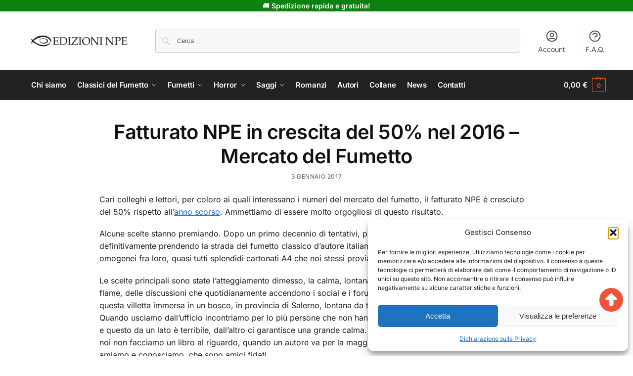

--- FILE ---
content_type: text/html; charset=UTF-8
request_url: https://edizioninpe.it/fatturato-npe-crescita-del-50-nel-2016-mercato-del-fumetto/
body_size: 35104
content:
<!doctype html>
<html lang="it-IT">
<head>
<meta charset="UTF-8">
<meta name="viewport" content="height=device-height, width=device-width, initial-scale=1">
<link rel="profile" href="https://gmpg.org/xfn/11">
<link rel="pingback" href="https://edizioninpe.it/xmlrpc.php">

<meta name='robots' content='index, follow, max-image-preview:large, max-snippet:-1, max-video-preview:-1' />

<!-- Google Tag Manager for WordPress by gtm4wp.com -->
<script data-cfasync="false" data-pagespeed-no-defer>
	var gtm4wp_datalayer_name = "dataLayer";
	var dataLayer = dataLayer || [];
	const gtm4wp_use_sku_instead = 0;
	const gtm4wp_currency = 'EUR';
	const gtm4wp_product_per_impression = 10;
	const gtm4wp_clear_ecommerce = false;
	const gtm4wp_datalayer_max_timeout = 2000;
</script>
<!-- End Google Tag Manager for WordPress by gtm4wp.com -->
	<!-- This site is optimized with the Yoast SEO plugin v26.7 - https://yoast.com/wordpress/plugins/seo/ -->
	<title>Fatturato NPE in crescita del 50% nel 2016 - Mercato del Fumetto - Edizioni NPE</title>
	<meta name="description" content="Il fatturato della NPE cresce del 50% rispetto all&#039;anno precedente e la casa editrice raggiunge il 2% del Mercato del Fumetto nelle librerie di varia." />
	<link rel="canonical" href="https://edizioninpe.it/fatturato-npe-crescita-del-50-nel-2016-mercato-del-fumetto/" />
	<meta property="og:locale" content="it_IT" />
	<meta property="og:type" content="article" />
	<meta property="og:title" content="Fatturato NPE in crescita del 50% nel 2016 - Mercato del Fumetto - Edizioni NPE" />
	<meta property="og:description" content="Il fatturato della NPE cresce del 50% rispetto all&#039;anno precedente e la casa editrice raggiunge il 2% del Mercato del Fumetto nelle librerie di varia." />
	<meta property="og:url" content="https://edizioninpe.it/fatturato-npe-crescita-del-50-nel-2016-mercato-del-fumetto/" />
	<meta property="og:site_name" content="Edizioni NPE" />
	<meta property="article:published_time" content="2017-01-03T20:31:37+00:00" />
	<meta property="og:image" content="https://edizioninpe.it/wp-content/uploads/2025/01/foto-npe.jpeg" />
	<meta property="og:image:width" content="640" />
	<meta property="og:image:height" content="480" />
	<meta property="og:image:type" content="image/jpeg" />
	<meta name="author" content="nicola" />
	<meta name="twitter:card" content="summary_large_image" />
	<meta name="twitter:label1" content="Scritto da" />
	<meta name="twitter:data1" content="nicola" />
	<meta name="twitter:label2" content="Tempo di lettura stimato" />
	<meta name="twitter:data2" content="6 minuti" />
	<script type="application/ld+json" class="yoast-schema-graph">{"@context":"https://schema.org","@graph":[{"@type":"Article","@id":"https://edizioninpe.it/fatturato-npe-crescita-del-50-nel-2016-mercato-del-fumetto/#article","isPartOf":{"@id":"https://edizioninpe.it/fatturato-npe-crescita-del-50-nel-2016-mercato-del-fumetto/"},"author":{"name":"nicola","@id":"https://edizioninpe.it/#/schema/person/26cf545aadf5a7443abc119dd951596b"},"headline":"Fatturato NPE in crescita del 50% nel 2016 &#8211; Mercato del Fumetto","datePublished":"2017-01-03T20:31:37+00:00","mainEntityOfPage":{"@id":"https://edizioninpe.it/fatturato-npe-crescita-del-50-nel-2016-mercato-del-fumetto/"},"wordCount":1278,"publisher":{"@id":"https://edizioninpe.it/#organization"},"image":{"@id":"https://edizioninpe.it/fatturato-npe-crescita-del-50-nel-2016-mercato-del-fumetto/#primaryimage"},"thumbnailUrl":"https://edizioninpe.it/wp-content/uploads/2025/01/foto-npe.jpeg","articleSection":["Dalla Redazione","In evidenza"],"inLanguage":"it-IT"},{"@type":"WebPage","@id":"https://edizioninpe.it/fatturato-npe-crescita-del-50-nel-2016-mercato-del-fumetto/","url":"https://edizioninpe.it/fatturato-npe-crescita-del-50-nel-2016-mercato-del-fumetto/","name":"Fatturato NPE in crescita del 50% nel 2016 - Mercato del Fumetto - Edizioni NPE","isPartOf":{"@id":"https://edizioninpe.it/#website"},"primaryImageOfPage":{"@id":"https://edizioninpe.it/fatturato-npe-crescita-del-50-nel-2016-mercato-del-fumetto/#primaryimage"},"image":{"@id":"https://edizioninpe.it/fatturato-npe-crescita-del-50-nel-2016-mercato-del-fumetto/#primaryimage"},"thumbnailUrl":"https://edizioninpe.it/wp-content/uploads/2025/01/foto-npe.jpeg","datePublished":"2017-01-03T20:31:37+00:00","description":"Il fatturato della NPE cresce del 50% rispetto all'anno precedente e la casa editrice raggiunge il 2% del Mercato del Fumetto nelle librerie di varia.","breadcrumb":{"@id":"https://edizioninpe.it/fatturato-npe-crescita-del-50-nel-2016-mercato-del-fumetto/#breadcrumb"},"inLanguage":"it-IT","potentialAction":[{"@type":"ReadAction","target":["https://edizioninpe.it/fatturato-npe-crescita-del-50-nel-2016-mercato-del-fumetto/"]}]},{"@type":"ImageObject","inLanguage":"it-IT","@id":"https://edizioninpe.it/fatturato-npe-crescita-del-50-nel-2016-mercato-del-fumetto/#primaryimage","url":"https://edizioninpe.it/wp-content/uploads/2025/01/foto-npe.jpeg","contentUrl":"https://edizioninpe.it/wp-content/uploads/2025/01/foto-npe.jpeg","width":640,"height":480},{"@type":"BreadcrumbList","@id":"https://edizioninpe.it/fatturato-npe-crescita-del-50-nel-2016-mercato-del-fumetto/#breadcrumb","itemListElement":[{"@type":"ListItem","position":1,"name":"Home","item":"https://edizioninpe.it/"},{"@type":"ListItem","position":2,"name":"News","item":"https://edizioninpe.it/news/"},{"@type":"ListItem","position":3,"name":"Fatturato NPE in crescita del 50% nel 2016 &#8211; Mercato del Fumetto"}]},{"@type":"WebSite","@id":"https://edizioninpe.it/#website","url":"https://edizioninpe.it/","name":"Edizioni NPE","description":"La casa editrice del fumetto d&#039;autore","publisher":{"@id":"https://edizioninpe.it/#organization"},"potentialAction":[{"@type":"SearchAction","target":{"@type":"EntryPoint","urlTemplate":"https://edizioninpe.it/?s={search_term_string}"},"query-input":{"@type":"PropertyValueSpecification","valueRequired":true,"valueName":"search_term_string"}}],"inLanguage":"it-IT"},{"@type":"Organization","@id":"https://edizioninpe.it/#organization","name":"Edizioni NPE","url":"https://edizioninpe.it/","logo":{"@type":"ImageObject","inLanguage":"it-IT","@id":"https://edizioninpe.it/#/schema/logo/image/","url":"https://edizioninpe.it/wp-content/uploads/2024/06/cropped-edizioni_NPE-1-300x46-1.png","contentUrl":"https://edizioninpe.it/wp-content/uploads/2024/06/cropped-edizioni_NPE-1-300x46-1.png","width":600,"height":108,"caption":"Edizioni NPE"},"image":{"@id":"https://edizioninpe.it/#/schema/logo/image/"}},{"@type":"Person","@id":"https://edizioninpe.it/#/schema/person/26cf545aadf5a7443abc119dd951596b","name":"nicola","image":{"@type":"ImageObject","inLanguage":"it-IT","@id":"https://edizioninpe.it/#/schema/person/image/","url":"https://secure.gravatar.com/avatar/79a804e875e99ea03d0d8c5c6cdc101f9ac702dab67862269d4d0952901e0412?s=96&d=mm&r=g","contentUrl":"https://secure.gravatar.com/avatar/79a804e875e99ea03d0d8c5c6cdc101f9ac702dab67862269d4d0952901e0412?s=96&d=mm&r=g","caption":"nicola"},"url":"https://edizioninpe.it/author/nicola/"}]}</script>
	<!-- / Yoast SEO plugin. -->


<link rel='dns-prefetch' href='//edizioninpe.it' />
<link rel='dns-prefetch' href='//cdnjs.cloudflare.com' />
<link rel="alternate" type="application/rss+xml" title="Edizioni NPE &raquo; Feed" href="https://edizioninpe.it/feed/" />
<link rel="alternate" type="application/rss+xml" title="Edizioni NPE &raquo; Feed dei commenti" href="https://edizioninpe.it/comments/feed/" />
<link rel="alternate" title="oEmbed (JSON)" type="application/json+oembed" href="https://edizioninpe.it/wp-json/oembed/1.0/embed?url=https%3A%2F%2Fedizioninpe.it%2Ffatturato-npe-crescita-del-50-nel-2016-mercato-del-fumetto%2F" />
<link rel="alternate" title="oEmbed (XML)" type="text/xml+oembed" href="https://edizioninpe.it/wp-json/oembed/1.0/embed?url=https%3A%2F%2Fedizioninpe.it%2Ffatturato-npe-crescita-del-50-nel-2016-mercato-del-fumetto%2F&#038;format=xml" />
<style id='wp-img-auto-sizes-contain-inline-css' type='text/css'>
img:is([sizes=auto i],[sizes^="auto," i]){contain-intrinsic-size:3000px 1500px}
/*# sourceURL=wp-img-auto-sizes-contain-inline-css */
</style>
<link rel='stylesheet' id='lr-main-css-css' href='https://edizioninpe.it/wp-content/themes/npe/main.css?ver=1769410305' type='text/css' media='all' />
<link rel='stylesheet' id='lr-fontawesome-css' href='https://edizioninpe.it/wp-content/themes/npe/assets/fontawesome-free-6.6.0-web/css/all.min.css?ver=6.6.0' type='text/css' media='all' />
<link rel='stylesheet' id='lr-owl-carousel-css-css' href='https://cdnjs.cloudflare.com/ajax/libs/OwlCarousel2/2.3.4/assets/owl.carousel.min.css?ver=6.9' type='text/css' media='all' />
<style id='wp-emoji-styles-inline-css' type='text/css'>

	img.wp-smiley, img.emoji {
		display: inline !important;
		border: none !important;
		box-shadow: none !important;
		height: 1em !important;
		width: 1em !important;
		margin: 0 0.07em !important;
		vertical-align: -0.1em !important;
		background: none !important;
		padding: 0 !important;
	}
/*# sourceURL=wp-emoji-styles-inline-css */
</style>
<link rel='stylesheet' id='activecampaign-form-block-css' href='https://edizioninpe.it/wp-content/plugins/activecampaign-subscription-forms/activecampaign-form-block/build/style-index.css?ver=1764647837' type='text/css' media='all' />
<link rel='stylesheet' id='commercekit-countdown-css-css' href='https://edizioninpe.it/wp-content/plugins/commercegurus-commercekit/assets/css/countdown.css?ver=2.3.3' type='text/css' media='all' />
<link rel='stylesheet' id='commercekit-stockmeter-css-css' href='https://edizioninpe.it/wp-content/plugins/commercegurus-commercekit/assets/css/stockmeter.css?ver=2.3.3' type='text/css' media='all' />
<link rel='stylesheet' id='contact-form-7-css' href='https://edizioninpe.it/wp-content/plugins/contact-form-7/includes/css/styles.css?ver=6.1.4' type='text/css' media='all' />
<link rel='stylesheet' id='ud-search-integration-css' href='https://edizioninpe.it/wp-content/plugins/ud-search-integration/public/css/ud-search-integration-public.css?ver=1.0.0' type='text/css' media='all' />
<style id='woocommerce-inline-inline-css' type='text/css'>
.woocommerce form .form-row .required { visibility: visible; }
/*# sourceURL=woocommerce-inline-inline-css */
</style>
<link rel='stylesheet' id='cmplz-general-css' href='https://edizioninpe.it/wp-content/plugins/complianz-gdpr-premium/assets/css/cookieblocker.min.css?ver=1762918462' type='text/css' media='all' />
<link rel='stylesheet' id='if-menu-site-css-css' href='https://edizioninpe.it/wp-content/plugins/if-menu/assets/if-menu-site.css?ver=6.9' type='text/css' media='all' />
<link rel='stylesheet' id='yith-infs-style-css' href='https://edizioninpe.it/wp-content/plugins/yith-infinite-scrolling/assets/css/frontend.css?ver=2.4.0' type='text/css' media='all' />
<link rel='stylesheet' id='shoptimizer-main-min-css' href='https://edizioninpe.it/wp-content/themes/shoptimizer/assets/css/main/main.min.css?ver=2.9.1' type='text/css' media='all' />
<link rel='stylesheet' id='shoptimizer-blog-min-css' href='https://edizioninpe.it/wp-content/themes/shoptimizer/assets/css/main/blog.min.css?ver=2.9.1' type='text/css' media='all' />
<link rel='stylesheet' id='shoptimizer-blocks-min-css' href='https://edizioninpe.it/wp-content/themes/shoptimizer/assets/css/main/blocks.min.css?ver=2.9.1' type='text/css' media='all' />
<link rel='stylesheet' id='shoptimizer-reduced-motion-css' href='https://edizioninpe.it/wp-content/themes/shoptimizer/assets/css/components/accessibility/reduced-motion.css?ver=2.9.1' type='text/css' media='all' />
<link rel='stylesheet' id='shoptimizer-child-style-css' href='https://edizioninpe.it/wp-content/themes/npe/style.css?ver=0.1' type='text/css' media='all' />
<link rel='stylesheet' id='shoptimizer-wpforms-style-css' href='https://edizioninpe.it/wp-content/themes/shoptimizer/inc/compatibility/wpforms/wpforms.css?ver=6.9' type='text/css' media='all' />
<link rel='stylesheet' id='npe-style-child-css' href='https://edizioninpe.it/wp-content/themes/npe/custom.css?ver=1762944441' type='text/css' media='all' />
<link rel='stylesheet' id='npe-js-child-css' href='https://edizioninpe.it/wp-content/themes/npe/custom.js?ver=1744084097' type='text/css' media='all' />
<script type="text/javascript" src="https://edizioninpe.it/wp-includes/js/jquery/jquery.min.js?ver=3.7.1" id="jquery-core-js"></script>
<script type="text/javascript" src="https://edizioninpe.it/wp-includes/js/jquery/jquery-migrate.min.js?ver=3.4.1" id="jquery-migrate-js"></script>
<script type="text/javascript" src="https://edizioninpe.it/wp-content/themes/npe/assets/js/smooth-scroll.js?ver=1769410305" id="lr-smooth-scroll-js-js"></script>
<script type="text/javascript" id="lr-main-js-js-extra">
/* <![CDATA[ */
var lr_ajax = {"ajaxurl":"https://edizioninpe.it/wp-admin/admin-ajax.php"};
//# sourceURL=lr-main-js-js-extra
/* ]]> */
</script>
<script type="text/javascript" src="https://edizioninpe.it/wp-content/themes/npe/main.js?ver=1769410305" id="lr-main-js-js"></script>
<script type="text/javascript" src="https://cdnjs.cloudflare.com/ajax/libs/OwlCarousel2/2.3.4/owl.carousel.min.js?ver=6.9" id="lr-owl-carousel-js-js"></script>
<script type="text/javascript" src="https://edizioninpe.it/wp-content/plugins/woocommerce/assets/js/jquery-blockui/jquery.blockUI.min.js?ver=2.7.0-wc.10.4.3" id="wc-jquery-blockui-js" defer="defer" data-wp-strategy="defer"></script>
<script type="text/javascript" id="wc-add-to-cart-js-extra">
/* <![CDATA[ */
var wc_add_to_cart_params = {"ajax_url":"/wp-admin/admin-ajax.php","wc_ajax_url":"/?wc-ajax=%%endpoint%%","i18n_view_cart":"Visualizza carrello","cart_url":"https://edizioninpe.it/carrello/","is_cart":"","cart_redirect_after_add":"no"};
//# sourceURL=wc-add-to-cart-js-extra
/* ]]> */
</script>
<script type="text/javascript" src="https://edizioninpe.it/wp-content/plugins/woocommerce/assets/js/frontend/add-to-cart.min.js?ver=10.4.3" id="wc-add-to-cart-js" defer="defer" data-wp-strategy="defer"></script>
<script type="text/javascript" src="https://edizioninpe.it/wp-content/plugins/woocommerce/assets/js/js-cookie/js.cookie.min.js?ver=2.1.4-wc.10.4.3" id="wc-js-cookie-js" defer="defer" data-wp-strategy="defer"></script>
<script type="text/javascript" id="woocommerce-js-extra">
/* <![CDATA[ */
var woocommerce_params = {"ajax_url":"/wp-admin/admin-ajax.php","wc_ajax_url":"/?wc-ajax=%%endpoint%%","i18n_password_show":"Mostra password","i18n_password_hide":"Nascondi password"};
//# sourceURL=woocommerce-js-extra
/* ]]> */
</script>
<script type="text/javascript" src="https://edizioninpe.it/wp-content/plugins/woocommerce/assets/js/frontend/woocommerce.min.js?ver=10.4.3" id="woocommerce-js" defer="defer" data-wp-strategy="defer"></script>
<link rel="https://api.w.org/" href="https://edizioninpe.it/wp-json/" /><link rel="alternate" title="JSON" type="application/json" href="https://edizioninpe.it/wp-json/wp/v2/posts/3225" /><link rel="EditURI" type="application/rsd+xml" title="RSD" href="https://edizioninpe.it/xmlrpc.php?rsd" />
<meta name="generator" content="WordPress 6.9" />
<meta name="generator" content="WooCommerce 10.4.3" />
<link rel='shortlink' href='https://edizioninpe.it/?p=3225' />
	<script type="text/javascript"> var commercekit_ajs = {"ajax_url":"\/?commercekit-ajax","ajax_nonce":0}; var commercekit_pdp = {"pdp_thumbnails":4,"pdp_lightbox":1,"pdp_gallery_layout":"horizontal","pdp_sticky_atc":0,"cgkit_sticky_hdr_class":"body.sticky-m header.site-header","pdp_mobile_layout":"default","pdp_showedge_percent":"1.1"}; var commercekit_as = []; </script>
	<div class="lr-influencer b-white">
</div>

<style>
.woocommerce-MyAccount-navigation-link--my-influencerinfo > a {
    color: #ee5338;
    font-weight: 900;
}
.woocommerce-MyAccount-navigation-link--my-influencerinfo.is-active > a {
    color: #fff;
}
</style>			<style>.cmplz-hidden {
					display: none !important;
				}</style>
<!-- Google Tag Manager for WordPress by gtm4wp.com -->
<!-- GTM Container placement set to automatic -->
<script data-cfasync="false" data-pagespeed-no-defer>
	var dataLayer_content = {"pagePostType":"post","pagePostType2":"single-post","pageCategory":["dalla-redazione","evidenza"],"pagePostAuthor":"nicola","customerTotalOrders":0,"customerTotalOrderValue":0,"customerFirstName":"","customerLastName":"","customerBillingFirstName":"","customerBillingLastName":"","customerBillingCompany":"","customerBillingAddress1":"","customerBillingAddress2":"","customerBillingCity":"","customerBillingState":"","customerBillingPostcode":"","customerBillingCountry":"","customerBillingEmail":"","customerBillingEmailHash":"","customerBillingPhone":"","customerShippingFirstName":"","customerShippingLastName":"","customerShippingCompany":"","customerShippingAddress1":"","customerShippingAddress2":"","customerShippingCity":"","customerShippingState":"","customerShippingPostcode":"","customerShippingCountry":"","cartContent":{"totals":{"applied_coupons":[],"discount_total":0,"subtotal":0,"total":0},"items":[]}};
	dataLayer.push( dataLayer_content );
</script>
<script data-cfasync="false" data-pagespeed-no-defer>
(function(w,d,s,l,i){w[l]=w[l]||[];w[l].push({'gtm.start':
new Date().getTime(),event:'gtm.js'});var f=d.getElementsByTagName(s)[0],
j=d.createElement(s),dl=l!='dataLayer'?'&l='+l:'';j.async=true;j.src=
'//www.googletagmanager.com/gtm.js?id='+i+dl;f.parentNode.insertBefore(j,f);
})(window,document,'script','dataLayer','GTM-5P4X4ZS');
</script>
<!-- End Google Tag Manager for WordPress by gtm4wp.com -->
	<noscript><style>.woocommerce-product-gallery{ opacity: 1 !important; }</style></noscript>
	<meta name="generator" content="Elementor 3.34.1; features: e_font_icon_svg, additional_custom_breakpoints; settings: css_print_method-external, google_font-enabled, font_display-swap">
			<style>
				.e-con.e-parent:nth-of-type(n+4):not(.e-lazyloaded):not(.e-no-lazyload),
				.e-con.e-parent:nth-of-type(n+4):not(.e-lazyloaded):not(.e-no-lazyload) * {
					background-image: none !important;
				}
				@media screen and (max-height: 1024px) {
					.e-con.e-parent:nth-of-type(n+3):not(.e-lazyloaded):not(.e-no-lazyload),
					.e-con.e-parent:nth-of-type(n+3):not(.e-lazyloaded):not(.e-no-lazyload) * {
						background-image: none !important;
					}
				}
				@media screen and (max-height: 640px) {
					.e-con.e-parent:nth-of-type(n+2):not(.e-lazyloaded):not(.e-no-lazyload),
					.e-con.e-parent:nth-of-type(n+2):not(.e-lazyloaded):not(.e-no-lazyload) * {
						background-image: none !important;
					}
				}
			</style>
			<link rel="icon" href="https://edizioninpe.it/wp-content/uploads/2024/06/cropped-favicon-150x150.png" sizes="32x32" />
<link rel="icon" href="https://edizioninpe.it/wp-content/uploads/2024/06/cropped-favicon-300x300.png" sizes="192x192" />
<link rel="apple-touch-icon" href="https://edizioninpe.it/wp-content/uploads/2024/06/cropped-favicon-300x300.png" />
<meta name="msapplication-TileImage" content="https://edizioninpe.it/wp-content/uploads/2024/06/cropped-favicon-300x300.png" />
		<style type="text/css" id="wp-custom-css">
			.elementor-90119 .elementor-element.elementor-element-34c505a {
    --display: flex;
    color: #9b9b9b;
}

.elementor-90119 .elementor-element.elementor-element-d6ea323 {
    --display: flex;
    color: #9b9b9b;
}
.fa-3x {
    font-size: 3em;
    color: #EE5338;
}		</style>
		<style id="kirki-inline-styles">.site-header .custom-logo-link img{height:38px;}.is_stuck .logo-mark{width:60px;}.price ins, .summary .yith-wcwl-add-to-wishlist a:before, .site .commercekit-wishlist a i:before, .commercekit-wishlist-table .price, .commercekit-wishlist-table .price ins, .commercekit-ajs-product-price, .commercekit-ajs-product-price ins, .widget-area .widget.widget_categories a:hover, #secondary .widget ul li a:hover, #secondary.widget-area .widget li.chosen a, .widget-area .widget a:hover, #secondary .widget_recent_comments ul li a:hover, .woocommerce-pagination .page-numbers li .page-numbers.current, div.product p.price, body:not(.mobile-toggled) .main-navigation ul.menu li.full-width.menu-item-has-children ul li.highlight > a, body:not(.mobile-toggled) .main-navigation ul.menu li.full-width.menu-item-has-children ul li.highlight > a:hover, #secondary .widget ins span.amount, #secondary .widget ins span.amount span, .search-results article h2 a:hover{color:#dc9814;}.spinner > div, .widget_price_filter .ui-slider .ui-slider-range, .widget_price_filter .ui-slider .ui-slider-handle, #page .woocommerce-tabs ul.tabs li span, #secondary.widget-area .widget .tagcloud a:hover, .widget-area .widget.widget_product_tag_cloud a:hover, footer .mc4wp-form input[type="submit"], #payment .payment_methods li.woocommerce-PaymentMethod > input[type=radio]:first-child:checked + label:before, #payment .payment_methods li.wc_payment_method > input[type=radio]:first-child:checked + label:before, #shipping_method > li > input[type=radio]:first-child:checked + label:before, ul#shipping_method li:only-child label:before, .image-border .elementor-image:after, ul.products li.product .yith-wcwl-wishlistexistsbrowse a:before, ul.products li.product .yith-wcwl-wishlistaddedbrowse a:before, ul.products li.product .yith-wcwl-add-button a:before, .summary .yith-wcwl-add-to-wishlist a:before, li.product .commercekit-wishlist a em.cg-wishlist-t:before, li.product .commercekit-wishlist a em.cg-wishlist:before, .site .commercekit-wishlist a i:before, .summary .commercekit-wishlist a i.cg-wishlist-t:before, .woocommerce-tabs ul.tabs li a span, .commercekit-atc-tab-links li a span, .main-navigation ul li a span strong, .widget_layered_nav ul.woocommerce-widget-layered-nav-list li.chosen:before{background-color:#dc9814;}.woocommerce-tabs .tabs li a::after, .commercekit-atc-tab-links li a:after{border-color:#dc9814;}a{color:#1e68c4;}a:hover{color:#111;}body{background-color:#fff;}.col-full.topbar-wrapper{background-color:#0d810e;border-bottom-color:#eee;}.top-bar, .top-bar a{color:#ffffff;}body:not(.header-4) .site-header, .header-4-container{background-color:#fff;}.header-widget-region{background-color:#ee5338;font-size:14px;}.header-widget-region, .header-widget-region a{color:#fff;}.button, .button:hover, .message-inner a.button, .wc-proceed-to-checkout a.button, .wc-proceed-to-checkout .checkout-button.button:hover, .commercekit-wishlist-table button, input[type=submit], ul.products li.product .button, ul.products li.product .added_to_cart, ul.wc-block-grid__products .wp-block-button__link, ul.wc-block-grid__products .wp-block-button__link:hover, .site .widget_shopping_cart a.button.checkout, .woocommerce #respond input#submit.alt, .main-navigation ul.menu ul li a.button, .main-navigation ul.menu ul li a.button:hover, body .main-navigation ul.menu li.menu-item-has-children.full-width > .sub-menu-wrapper li a.button:hover, .main-navigation ul.menu li.menu-item-has-children.full-width > .sub-menu-wrapper li:hover a.added_to_cart, .site div.wpforms-container-full .wpforms-form button[type=submit], .product .cart .single_add_to_cart_button, .woocommerce-cart p.return-to-shop a, .elementor-row .feature p a, .image-feature figcaption span, .wp-element-button.wc-block-cart__submit-button, .wp-element-button.wc-block-components-button.wc-block-components-checkout-place-order-button{color:#fff;}.single-product div.product form.cart .button.added::before, #payment .place-order .button:before, .cart-collaterals .checkout-button:before, .widget_shopping_cart .buttons .checkout:before{background-color:#fff;}.button, input[type=submit], ul.products li.product .button, .commercekit-wishlist-table button, .woocommerce #respond input#submit.alt, .product .cart .single_add_to_cart_button, .widget_shopping_cart a.button.checkout, .main-navigation ul.menu li.menu-item-has-children.full-width > .sub-menu-wrapper li a.added_to_cart, .site div.wpforms-container-full .wpforms-form button[type=submit], ul.products li.product .added_to_cart, ul.wc-block-grid__products .wp-block-button__link, .woocommerce-cart p.return-to-shop a, .elementor-row .feature a, .image-feature figcaption span, .wp-element-button.wc-block-cart__submit-button, .wp-element-button.wc-block-components-button.wc-block-components-checkout-place-order-button{background-color:#15571b;}.widget_shopping_cart a.button.checkout{border-color:#15571b;}.button:hover, [type="submit"]:hover, .commercekit-wishlist-table button:hover, ul.products li.product .button:hover, #place_order[type="submit"]:hover, body .woocommerce #respond input#submit.alt:hover, .product .cart .single_add_to_cart_button:hover, .main-navigation ul.menu li.menu-item-has-children.full-width > .sub-menu-wrapper li a.added_to_cart:hover, .site div.wpforms-container-full .wpforms-form button[type=submit]:hover, .site div.wpforms-container-full .wpforms-form button[type=submit]:focus, ul.products li.product .added_to_cart:hover, ul.wc-block-grid__products .wp-block-button__link:hover, .widget_shopping_cart a.button.checkout:hover, .woocommerce-cart p.return-to-shop a:hover, .wp-element-button.wc-block-cart__submit-button:hover, .wp-element-button.wc-block-components-button.wc-block-components-checkout-place-order-button:hover{background-color:#15571b;}.widget_shopping_cart a.button.checkout:hover{border-color:#15571b;}.onsale, .product-label, .wc-block-grid__product-onsale{background-color:#15571b;color:#fff;}.content-area .summary .onsale{color:#15571b;}.summary .product-label:before, .product-details-wrapper .product-label:before{border-right-color:#15571b;}.rtl .product-details-wrapper .product-label:before{border-left-color:#15571b;}.entry-content .testimonial-entry-title:after, .cart-summary .widget li strong::before, p.stars.selected a.active::before, p.stars:hover a::before, p.stars.selected a:not(.active)::before{color:#ee5338;}.star-rating > span:before{background-color:#ee5338;}header.woocommerce-products-header, .shoptimizer-category-banner{background-color:#efeee3;}.term-description p, .term-description a, .term-description a:hover, .shoptimizer-category-banner h1, .shoptimizer-category-banner .taxonomy-description p{color:#222;}.single-product .site-content .col-full{background-color:#f8f8f8;}.call-back-feature button{background-color:#ee5338;}.call-back-feature button, .site-content div.call-back-feature button:hover{color:#fff;}ul.checkout-bar:before, .woocommerce-checkout .checkout-bar li.active:after, ul.checkout-bar li.visited:after{background-color:#15571b;}.below-content .widget .ri{color:#999;}.below-content .widget svg{stroke:#999;}footer.site-footer, footer.copyright{background-color:#111;color:#ccc;}.site footer.site-footer .widget .widget-title, .site-footer .widget.widget_block h2{color:#fff;}footer.site-footer a:not(.button), footer.copyright a{color:#999;}footer.site-footer a:not(.button):hover, footer.copyright a:hover{color:#fff;}footer.site-footer li a:after{border-color:#fff;}.top-bar{font-size:14px;}.menu-primary-menu-container > ul > li > a span:before, .menu-primary-menu-container > ul > li.nolink > span:before{border-color:#ee5338;}.secondary-navigation .menu a, .ri.menu-item:before, .fa.menu-item:before{color:#404040;}.secondary-navigation .icon-wrapper svg{stroke:#404040;}.shoptimizer-cart a.cart-contents .count, .shoptimizer-cart a.cart-contents .count:after{border-color:#ee5338;}.shoptimizer-cart a.cart-contents .count, .shoptimizer-cart-icon i{color:#ee5338;}.shoptimizer-cart a.cart-contents:hover .count, .shoptimizer-cart a.cart-contents:hover .count{background-color:#ee5338;}.shoptimizer-cart .cart-contents{color:#fff;}.header-widget-region .widget{padding-top:2px;padding-bottom:2px;}.col-full, .single-product .site-content .shoptimizer-sticky-add-to-cart .col-full, body .woocommerce-message, .single-product .site-content .commercekit-sticky-add-to-cart .col-full, .wc-block-components-notice-banner{max-width:1170px;}.product-details-wrapper, .single-product .woocommerce:has(.woocommerce-message), .single-product .woocommerce-Tabs-panel, .single-product .archive-header .woocommerce-breadcrumb, .plp-below.archive.woocommerce .archive-header .woocommerce-breadcrumb, .related.products, .site-content #sspotReviews:not([data-shortcode="1"]), .upsells.products, .composite_summary, .composite_wrap, .wc-prl-recommendations, .yith-wfbt-section.woocommerce{max-width:calc(1170px + 5.2325em);}.main-navigation ul li.menu-item-has-children.full-width .container, .single-product .woocommerce-error{max-width:1170px;}.below-content .col-full, footer .col-full{max-width:calc(1170px + 40px);}body, button, input, select, option, textarea, :root :where(body){font-family:Inter;font-size:16px;font-weight:400;color:#444;}:root{font-family:Inter;font-size:16px;font-weight:400;color:#444;}.menu-primary-menu-container > ul > li > a, .shoptimizer-cart .cart-contents, .menu-primary-menu-container > ul > li.nolink > span{font-family:Inter;font-size:15px;font-weight:600;letter-spacing:-0.1px;text-transform:none;}.main-navigation ul.menu ul li > a, .main-navigation ul.nav-menu ul li > a, .main-navigation ul.menu ul li.nolink{font-family:Inter;font-size:14px;font-weight:400;text-transform:none;}.main-navigation ul.menu li.menu-item-has-children.full-width > .sub-menu-wrapper li.menu-item-has-children > a, .main-navigation ul.menu li.menu-item-has-children.full-width > .sub-menu-wrapper li.heading > a, .main-navigation ul.menu li.menu-item-has-children.full-width > .sub-menu-wrapper li.nolink > span{font-family:Inter;font-size:12px;font-weight:600;letter-spacing:0.5px;text-transform:uppercase;color:#111;}.entry-content{font-family:Inter;font-size:16px;font-weight:400;line-height:1.6;text-transform:none;color:#222;}h1{font-family:Inter;font-size:42px;font-weight:600;letter-spacing:-1.1px;line-height:1.2;text-transform:none;color:#111;}h2{font-family:Inter;font-size:30px;font-weight:600;letter-spacing:-0.5px;line-height:1.25;text-transform:none;color:#111;}h3{font-family:Inter;font-size:24px;font-weight:600;letter-spacing:0px;line-height:1.45;text-transform:none;color:#222;}h4{font-family:Inter;font-size:18px;font-weight:600;letter-spacing:0px;line-height:1.4;text-transform:none;color:#111;}h5{font-family:Inter;font-size:18px;font-weight:600;letter-spacing:0px;line-height:1.4;text-transform:none;color:#111;}blockquote p{font-family:Inter;font-size:20px;font-weight:400;line-height:1.45;text-transform:none;color:#111;}.widget .widget-title, .widget .widgettitle, .widget.widget_block h2{font-family:Inter;font-size:13px;font-weight:600;letter-spacing:0.3px;line-height:1.5;text-transform:uppercase;}.single-post h1{font-family:Inter;font-size:40px;font-weight:600;letter-spacing:-0.6px;line-height:1.24;text-transform:none;}.term-description, .shoptimizer-category-banner .taxonomy-description{font-family:Inter;font-size:17px;font-weight:400;letter-spacing:-0.1px;line-height:1.5;text-transform:none;}ul.products li.product .woocommerce-loop-product__title, ul.products li.product:not(.product-category) h2, ul.products li.product .woocommerce-loop-product__title, ul.products li.product .woocommerce-loop-product__title, .main-navigation ul.menu ul li.product .woocommerce-loop-product__title a, .wc-block-grid__product .wc-block-grid__product-title{font-family:Inter;font-size:15px;font-weight:600;letter-spacing:0px;line-height:1.3;text-transform:none;}.summary h1{font-family:Inter;font-size:34px;font-weight:600;letter-spacing:-0.5px;line-height:1.2;text-transform:none;}body .woocommerce #respond input#submit.alt, body .woocommerce a.button.alt, body .woocommerce button.button.alt, body .woocommerce input.button.alt, .product .cart .single_add_to_cart_button, .shoptimizer-sticky-add-to-cart__content-button a.button, #cgkit-tab-commercekit-sticky-atc-title button, #cgkit-mobile-commercekit-sticky-atc button, .widget_shopping_cart a.button.checkout{font-family:Inter;font-size:16px;font-weight:600;letter-spacing:0px;text-transform:none;}@media (min-width: 993px){.is_stuck .primary-navigation.with-logo .menu-primary-menu-container{margin-left:60px;}.header-4 .header-4-container{border-bottom-color:#eee;}.col-full-nav{background-color:#222;}.col-full.main-header{padding-top:30px;padding-bottom:30px;}.menu-primary-menu-container > ul > li > a, .menu-primary-menu-container > ul > li.nolink > span, .site-header-cart, .logo-mark{line-height:60px;}.site-header-cart, .menu-primary-menu-container > ul > li.menu-button{height:60px;}.menu-primary-menu-container > ul > li > a, .menu-primary-menu-container > ul > li.nolink > span{color:#fff;}.main-navigation ul.menu > li.menu-item-has-children > a::after{background-color:#fff;}.menu-primary-menu-container > ul.menu:hover > li > a{opacity:0.65;}.main-navigation ul.menu ul.sub-menu{background-color:#fff;}.main-navigation ul.menu ul li a, .main-navigation ul.nav-menu ul li a{color:#323232;}.main-navigation ul.menu ul li.menu-item:not(.menu-item-image):not(.heading) > a:hover{color:#ee5338;}.shoptimizer-cart-icon svg{stroke:#ee5338;}.shoptimizer-cart a.cart-contents:hover .count{color:#fff;}body.header-4:not(.full-width-header) .header-4-inner, .summary form.cart.commercekit_sticky-atc .commercekit-pdp-sticky-inner, .commercekit-atc-sticky-tabs ul.commercekit-atc-tab-links, .h-ckit-filters.no-woocommerce-sidebar .commercekit-product-filters{max-width:1170px;}#secondary{width:20%;}.content-area{width:75%;}}@media (max-width: 992px){.main-header, .site-branding{height:70px;}.main-header .site-header-cart{top:calc(-14px + 70px / 2);}.sticky-m .mobile-filter, .sticky-m #cgkitpf-horizontal{top:70px;}.sticky-m .commercekit-atc-sticky-tabs{top:calc(70px - 1px);}.m-search-bh.sticky-m .commercekit-atc-sticky-tabs, .m-search-toggled.sticky-m .commercekit-atc-sticky-tabs{top:calc(70px + 60px - 1px);}.m-search-bh.sticky-m .mobile-filter, .m-search-toggled.sticky-m .mobile-filter, .m-search-bh.sticky-m #cgkitpf-horizontal, .m-search-toggled.sticky-m #cgkitpf-horizontal{top:calc(70px + 60px);}.sticky-m .cg-layout-vertical-scroll .cg-thumb-swiper{top:calc(70px + 10px);}body.theme-shoptimizer .site-header .custom-logo-link img, body.wp-custom-logo .site-header .custom-logo-link img{height:25px;}.m-search-bh .site-search, .m-search-toggled .site-search, .site-branding button.menu-toggle, .site-branding button.menu-toggle:hover{background-color:#fff;}.menu-toggle .bar, .shoptimizer-cart a.cart-contents:hover .count{background-color:#111;}.menu-toggle .bar-text, .menu-toggle:hover .bar-text, .shoptimizer-cart a.cart-contents .count{color:#111;}.mobile-search-toggle svg, .shoptimizer-myaccount svg{stroke:#111;}.shoptimizer-cart a.cart-contents:hover .count{background-color:#ee5338;}.shoptimizer-cart a.cart-contents:not(:hover) .count{color:#ee5338;}.shoptimizer-cart-icon svg{stroke:#ee5338;}.shoptimizer-cart a.cart-contents .count, .shoptimizer-cart a.cart-contents .count:after{border-color:#ee5338;}.col-full-nav{background-color:#fff;}.main-navigation ul li a, .menu-primary-menu-container > ul > li.nolink > span, body .main-navigation ul.menu > li.menu-item-has-children > span.caret::after, .main-navigation .woocommerce-loop-product__title, .main-navigation ul.menu li.product, body .main-navigation ul.menu li.menu-item-has-children.full-width>.sub-menu-wrapper li h6 a, body .main-navigation ul.menu li.menu-item-has-children.full-width>.sub-menu-wrapper li h6 a:hover, .main-navigation ul.products li.product .price, body .main-navigation ul.menu li.menu-item-has-children li.menu-item-has-children span.caret, body.mobile-toggled .main-navigation ul.menu li.menu-item-has-children.full-width > .sub-menu-wrapper li p.product__categories a, body.mobile-toggled ul.products li.product p.product__categories a, body li.menu-item-product p.product__categories, main-navigation ul.menu li.menu-item-has-children.full-width > .sub-menu-wrapper li.menu-item-has-children > a, .main-navigation ul.menu li.menu-item-has-children.full-width > .sub-menu-wrapper li.heading > a, .mobile-extra, .mobile-extra h4, .mobile-extra a:not(.button){color:#222;}.main-navigation ul.menu li.menu-item-has-children span.caret::after{background-color:#222;}.main-navigation ul.menu > li.menu-item-has-children.dropdown-open > .sub-menu-wrapper{border-bottom-color:#eee;}}@media (min-width: 992px){.top-bar .textwidget{padding-top:1px;padding-bottom:1px;}}/* cyrillic-ext */
@font-face {
  font-family: 'Inter';
  font-style: normal;
  font-weight: 400;
  font-display: swap;
  src: url(https://edizioninpe.it/wp-content/fonts/inter/UcC73FwrK3iLTeHuS_nVMrMxCp50SjIa2JL7SUc.woff2) format('woff2');
  unicode-range: U+0460-052F, U+1C80-1C8A, U+20B4, U+2DE0-2DFF, U+A640-A69F, U+FE2E-FE2F;
}
/* cyrillic */
@font-face {
  font-family: 'Inter';
  font-style: normal;
  font-weight: 400;
  font-display: swap;
  src: url(https://edizioninpe.it/wp-content/fonts/inter/UcC73FwrK3iLTeHuS_nVMrMxCp50SjIa0ZL7SUc.woff2) format('woff2');
  unicode-range: U+0301, U+0400-045F, U+0490-0491, U+04B0-04B1, U+2116;
}
/* greek-ext */
@font-face {
  font-family: 'Inter';
  font-style: normal;
  font-weight: 400;
  font-display: swap;
  src: url(https://edizioninpe.it/wp-content/fonts/inter/UcC73FwrK3iLTeHuS_nVMrMxCp50SjIa2ZL7SUc.woff2) format('woff2');
  unicode-range: U+1F00-1FFF;
}
/* greek */
@font-face {
  font-family: 'Inter';
  font-style: normal;
  font-weight: 400;
  font-display: swap;
  src: url(https://edizioninpe.it/wp-content/fonts/inter/UcC73FwrK3iLTeHuS_nVMrMxCp50SjIa1pL7SUc.woff2) format('woff2');
  unicode-range: U+0370-0377, U+037A-037F, U+0384-038A, U+038C, U+038E-03A1, U+03A3-03FF;
}
/* vietnamese */
@font-face {
  font-family: 'Inter';
  font-style: normal;
  font-weight: 400;
  font-display: swap;
  src: url(https://edizioninpe.it/wp-content/fonts/inter/UcC73FwrK3iLTeHuS_nVMrMxCp50SjIa2pL7SUc.woff2) format('woff2');
  unicode-range: U+0102-0103, U+0110-0111, U+0128-0129, U+0168-0169, U+01A0-01A1, U+01AF-01B0, U+0300-0301, U+0303-0304, U+0308-0309, U+0323, U+0329, U+1EA0-1EF9, U+20AB;
}
/* latin-ext */
@font-face {
  font-family: 'Inter';
  font-style: normal;
  font-weight: 400;
  font-display: swap;
  src: url(https://edizioninpe.it/wp-content/fonts/inter/UcC73FwrK3iLTeHuS_nVMrMxCp50SjIa25L7SUc.woff2) format('woff2');
  unicode-range: U+0100-02BA, U+02BD-02C5, U+02C7-02CC, U+02CE-02D7, U+02DD-02FF, U+0304, U+0308, U+0329, U+1D00-1DBF, U+1E00-1E9F, U+1EF2-1EFF, U+2020, U+20A0-20AB, U+20AD-20C0, U+2113, U+2C60-2C7F, U+A720-A7FF;
}
/* latin */
@font-face {
  font-family: 'Inter';
  font-style: normal;
  font-weight: 400;
  font-display: swap;
  src: url(https://edizioninpe.it/wp-content/fonts/inter/UcC73FwrK3iLTeHuS_nVMrMxCp50SjIa1ZL7.woff2) format('woff2');
  unicode-range: U+0000-00FF, U+0131, U+0152-0153, U+02BB-02BC, U+02C6, U+02DA, U+02DC, U+0304, U+0308, U+0329, U+2000-206F, U+20AC, U+2122, U+2191, U+2193, U+2212, U+2215, U+FEFF, U+FFFD;
}
/* cyrillic-ext */
@font-face {
  font-family: 'Inter';
  font-style: normal;
  font-weight: 600;
  font-display: swap;
  src: url(https://edizioninpe.it/wp-content/fonts/inter/UcC73FwrK3iLTeHuS_nVMrMxCp50SjIa2JL7SUc.woff2) format('woff2');
  unicode-range: U+0460-052F, U+1C80-1C8A, U+20B4, U+2DE0-2DFF, U+A640-A69F, U+FE2E-FE2F;
}
/* cyrillic */
@font-face {
  font-family: 'Inter';
  font-style: normal;
  font-weight: 600;
  font-display: swap;
  src: url(https://edizioninpe.it/wp-content/fonts/inter/UcC73FwrK3iLTeHuS_nVMrMxCp50SjIa0ZL7SUc.woff2) format('woff2');
  unicode-range: U+0301, U+0400-045F, U+0490-0491, U+04B0-04B1, U+2116;
}
/* greek-ext */
@font-face {
  font-family: 'Inter';
  font-style: normal;
  font-weight: 600;
  font-display: swap;
  src: url(https://edizioninpe.it/wp-content/fonts/inter/UcC73FwrK3iLTeHuS_nVMrMxCp50SjIa2ZL7SUc.woff2) format('woff2');
  unicode-range: U+1F00-1FFF;
}
/* greek */
@font-face {
  font-family: 'Inter';
  font-style: normal;
  font-weight: 600;
  font-display: swap;
  src: url(https://edizioninpe.it/wp-content/fonts/inter/UcC73FwrK3iLTeHuS_nVMrMxCp50SjIa1pL7SUc.woff2) format('woff2');
  unicode-range: U+0370-0377, U+037A-037F, U+0384-038A, U+038C, U+038E-03A1, U+03A3-03FF;
}
/* vietnamese */
@font-face {
  font-family: 'Inter';
  font-style: normal;
  font-weight: 600;
  font-display: swap;
  src: url(https://edizioninpe.it/wp-content/fonts/inter/UcC73FwrK3iLTeHuS_nVMrMxCp50SjIa2pL7SUc.woff2) format('woff2');
  unicode-range: U+0102-0103, U+0110-0111, U+0128-0129, U+0168-0169, U+01A0-01A1, U+01AF-01B0, U+0300-0301, U+0303-0304, U+0308-0309, U+0323, U+0329, U+1EA0-1EF9, U+20AB;
}
/* latin-ext */
@font-face {
  font-family: 'Inter';
  font-style: normal;
  font-weight: 600;
  font-display: swap;
  src: url(https://edizioninpe.it/wp-content/fonts/inter/UcC73FwrK3iLTeHuS_nVMrMxCp50SjIa25L7SUc.woff2) format('woff2');
  unicode-range: U+0100-02BA, U+02BD-02C5, U+02C7-02CC, U+02CE-02D7, U+02DD-02FF, U+0304, U+0308, U+0329, U+1D00-1DBF, U+1E00-1E9F, U+1EF2-1EFF, U+2020, U+20A0-20AB, U+20AD-20C0, U+2113, U+2C60-2C7F, U+A720-A7FF;
}
/* latin */
@font-face {
  font-family: 'Inter';
  font-style: normal;
  font-weight: 600;
  font-display: swap;
  src: url(https://edizioninpe.it/wp-content/fonts/inter/UcC73FwrK3iLTeHuS_nVMrMxCp50SjIa1ZL7.woff2) format('woff2');
  unicode-range: U+0000-00FF, U+0131, U+0152-0153, U+02BB-02BC, U+02C6, U+02DA, U+02DC, U+0304, U+0308, U+0329, U+2000-206F, U+20AC, U+2122, U+2191, U+2193, U+2212, U+2215, U+FEFF, U+FFFD;
}/* cyrillic-ext */
@font-face {
  font-family: 'Inter';
  font-style: normal;
  font-weight: 400;
  font-display: swap;
  src: url(https://edizioninpe.it/wp-content/fonts/inter/UcC73FwrK3iLTeHuS_nVMrMxCp50SjIa2JL7SUc.woff2) format('woff2');
  unicode-range: U+0460-052F, U+1C80-1C8A, U+20B4, U+2DE0-2DFF, U+A640-A69F, U+FE2E-FE2F;
}
/* cyrillic */
@font-face {
  font-family: 'Inter';
  font-style: normal;
  font-weight: 400;
  font-display: swap;
  src: url(https://edizioninpe.it/wp-content/fonts/inter/UcC73FwrK3iLTeHuS_nVMrMxCp50SjIa0ZL7SUc.woff2) format('woff2');
  unicode-range: U+0301, U+0400-045F, U+0490-0491, U+04B0-04B1, U+2116;
}
/* greek-ext */
@font-face {
  font-family: 'Inter';
  font-style: normal;
  font-weight: 400;
  font-display: swap;
  src: url(https://edizioninpe.it/wp-content/fonts/inter/UcC73FwrK3iLTeHuS_nVMrMxCp50SjIa2ZL7SUc.woff2) format('woff2');
  unicode-range: U+1F00-1FFF;
}
/* greek */
@font-face {
  font-family: 'Inter';
  font-style: normal;
  font-weight: 400;
  font-display: swap;
  src: url(https://edizioninpe.it/wp-content/fonts/inter/UcC73FwrK3iLTeHuS_nVMrMxCp50SjIa1pL7SUc.woff2) format('woff2');
  unicode-range: U+0370-0377, U+037A-037F, U+0384-038A, U+038C, U+038E-03A1, U+03A3-03FF;
}
/* vietnamese */
@font-face {
  font-family: 'Inter';
  font-style: normal;
  font-weight: 400;
  font-display: swap;
  src: url(https://edizioninpe.it/wp-content/fonts/inter/UcC73FwrK3iLTeHuS_nVMrMxCp50SjIa2pL7SUc.woff2) format('woff2');
  unicode-range: U+0102-0103, U+0110-0111, U+0128-0129, U+0168-0169, U+01A0-01A1, U+01AF-01B0, U+0300-0301, U+0303-0304, U+0308-0309, U+0323, U+0329, U+1EA0-1EF9, U+20AB;
}
/* latin-ext */
@font-face {
  font-family: 'Inter';
  font-style: normal;
  font-weight: 400;
  font-display: swap;
  src: url(https://edizioninpe.it/wp-content/fonts/inter/UcC73FwrK3iLTeHuS_nVMrMxCp50SjIa25L7SUc.woff2) format('woff2');
  unicode-range: U+0100-02BA, U+02BD-02C5, U+02C7-02CC, U+02CE-02D7, U+02DD-02FF, U+0304, U+0308, U+0329, U+1D00-1DBF, U+1E00-1E9F, U+1EF2-1EFF, U+2020, U+20A0-20AB, U+20AD-20C0, U+2113, U+2C60-2C7F, U+A720-A7FF;
}
/* latin */
@font-face {
  font-family: 'Inter';
  font-style: normal;
  font-weight: 400;
  font-display: swap;
  src: url(https://edizioninpe.it/wp-content/fonts/inter/UcC73FwrK3iLTeHuS_nVMrMxCp50SjIa1ZL7.woff2) format('woff2');
  unicode-range: U+0000-00FF, U+0131, U+0152-0153, U+02BB-02BC, U+02C6, U+02DA, U+02DC, U+0304, U+0308, U+0329, U+2000-206F, U+20AC, U+2122, U+2191, U+2193, U+2212, U+2215, U+FEFF, U+FFFD;
}
/* cyrillic-ext */
@font-face {
  font-family: 'Inter';
  font-style: normal;
  font-weight: 600;
  font-display: swap;
  src: url(https://edizioninpe.it/wp-content/fonts/inter/UcC73FwrK3iLTeHuS_nVMrMxCp50SjIa2JL7SUc.woff2) format('woff2');
  unicode-range: U+0460-052F, U+1C80-1C8A, U+20B4, U+2DE0-2DFF, U+A640-A69F, U+FE2E-FE2F;
}
/* cyrillic */
@font-face {
  font-family: 'Inter';
  font-style: normal;
  font-weight: 600;
  font-display: swap;
  src: url(https://edizioninpe.it/wp-content/fonts/inter/UcC73FwrK3iLTeHuS_nVMrMxCp50SjIa0ZL7SUc.woff2) format('woff2');
  unicode-range: U+0301, U+0400-045F, U+0490-0491, U+04B0-04B1, U+2116;
}
/* greek-ext */
@font-face {
  font-family: 'Inter';
  font-style: normal;
  font-weight: 600;
  font-display: swap;
  src: url(https://edizioninpe.it/wp-content/fonts/inter/UcC73FwrK3iLTeHuS_nVMrMxCp50SjIa2ZL7SUc.woff2) format('woff2');
  unicode-range: U+1F00-1FFF;
}
/* greek */
@font-face {
  font-family: 'Inter';
  font-style: normal;
  font-weight: 600;
  font-display: swap;
  src: url(https://edizioninpe.it/wp-content/fonts/inter/UcC73FwrK3iLTeHuS_nVMrMxCp50SjIa1pL7SUc.woff2) format('woff2');
  unicode-range: U+0370-0377, U+037A-037F, U+0384-038A, U+038C, U+038E-03A1, U+03A3-03FF;
}
/* vietnamese */
@font-face {
  font-family: 'Inter';
  font-style: normal;
  font-weight: 600;
  font-display: swap;
  src: url(https://edizioninpe.it/wp-content/fonts/inter/UcC73FwrK3iLTeHuS_nVMrMxCp50SjIa2pL7SUc.woff2) format('woff2');
  unicode-range: U+0102-0103, U+0110-0111, U+0128-0129, U+0168-0169, U+01A0-01A1, U+01AF-01B0, U+0300-0301, U+0303-0304, U+0308-0309, U+0323, U+0329, U+1EA0-1EF9, U+20AB;
}
/* latin-ext */
@font-face {
  font-family: 'Inter';
  font-style: normal;
  font-weight: 600;
  font-display: swap;
  src: url(https://edizioninpe.it/wp-content/fonts/inter/UcC73FwrK3iLTeHuS_nVMrMxCp50SjIa25L7SUc.woff2) format('woff2');
  unicode-range: U+0100-02BA, U+02BD-02C5, U+02C7-02CC, U+02CE-02D7, U+02DD-02FF, U+0304, U+0308, U+0329, U+1D00-1DBF, U+1E00-1E9F, U+1EF2-1EFF, U+2020, U+20A0-20AB, U+20AD-20C0, U+2113, U+2C60-2C7F, U+A720-A7FF;
}
/* latin */
@font-face {
  font-family: 'Inter';
  font-style: normal;
  font-weight: 600;
  font-display: swap;
  src: url(https://edizioninpe.it/wp-content/fonts/inter/UcC73FwrK3iLTeHuS_nVMrMxCp50SjIa1ZL7.woff2) format('woff2');
  unicode-range: U+0000-00FF, U+0131, U+0152-0153, U+02BB-02BC, U+02C6, U+02DA, U+02DC, U+0304, U+0308, U+0329, U+2000-206F, U+20AC, U+2122, U+2191, U+2193, U+2212, U+2215, U+FEFF, U+FFFD;
}/* cyrillic-ext */
@font-face {
  font-family: 'Inter';
  font-style: normal;
  font-weight: 400;
  font-display: swap;
  src: url(https://edizioninpe.it/wp-content/fonts/inter/UcC73FwrK3iLTeHuS_nVMrMxCp50SjIa2JL7SUc.woff2) format('woff2');
  unicode-range: U+0460-052F, U+1C80-1C8A, U+20B4, U+2DE0-2DFF, U+A640-A69F, U+FE2E-FE2F;
}
/* cyrillic */
@font-face {
  font-family: 'Inter';
  font-style: normal;
  font-weight: 400;
  font-display: swap;
  src: url(https://edizioninpe.it/wp-content/fonts/inter/UcC73FwrK3iLTeHuS_nVMrMxCp50SjIa0ZL7SUc.woff2) format('woff2');
  unicode-range: U+0301, U+0400-045F, U+0490-0491, U+04B0-04B1, U+2116;
}
/* greek-ext */
@font-face {
  font-family: 'Inter';
  font-style: normal;
  font-weight: 400;
  font-display: swap;
  src: url(https://edizioninpe.it/wp-content/fonts/inter/UcC73FwrK3iLTeHuS_nVMrMxCp50SjIa2ZL7SUc.woff2) format('woff2');
  unicode-range: U+1F00-1FFF;
}
/* greek */
@font-face {
  font-family: 'Inter';
  font-style: normal;
  font-weight: 400;
  font-display: swap;
  src: url(https://edizioninpe.it/wp-content/fonts/inter/UcC73FwrK3iLTeHuS_nVMrMxCp50SjIa1pL7SUc.woff2) format('woff2');
  unicode-range: U+0370-0377, U+037A-037F, U+0384-038A, U+038C, U+038E-03A1, U+03A3-03FF;
}
/* vietnamese */
@font-face {
  font-family: 'Inter';
  font-style: normal;
  font-weight: 400;
  font-display: swap;
  src: url(https://edizioninpe.it/wp-content/fonts/inter/UcC73FwrK3iLTeHuS_nVMrMxCp50SjIa2pL7SUc.woff2) format('woff2');
  unicode-range: U+0102-0103, U+0110-0111, U+0128-0129, U+0168-0169, U+01A0-01A1, U+01AF-01B0, U+0300-0301, U+0303-0304, U+0308-0309, U+0323, U+0329, U+1EA0-1EF9, U+20AB;
}
/* latin-ext */
@font-face {
  font-family: 'Inter';
  font-style: normal;
  font-weight: 400;
  font-display: swap;
  src: url(https://edizioninpe.it/wp-content/fonts/inter/UcC73FwrK3iLTeHuS_nVMrMxCp50SjIa25L7SUc.woff2) format('woff2');
  unicode-range: U+0100-02BA, U+02BD-02C5, U+02C7-02CC, U+02CE-02D7, U+02DD-02FF, U+0304, U+0308, U+0329, U+1D00-1DBF, U+1E00-1E9F, U+1EF2-1EFF, U+2020, U+20A0-20AB, U+20AD-20C0, U+2113, U+2C60-2C7F, U+A720-A7FF;
}
/* latin */
@font-face {
  font-family: 'Inter';
  font-style: normal;
  font-weight: 400;
  font-display: swap;
  src: url(https://edizioninpe.it/wp-content/fonts/inter/UcC73FwrK3iLTeHuS_nVMrMxCp50SjIa1ZL7.woff2) format('woff2');
  unicode-range: U+0000-00FF, U+0131, U+0152-0153, U+02BB-02BC, U+02C6, U+02DA, U+02DC, U+0304, U+0308, U+0329, U+2000-206F, U+20AC, U+2122, U+2191, U+2193, U+2212, U+2215, U+FEFF, U+FFFD;
}
/* cyrillic-ext */
@font-face {
  font-family: 'Inter';
  font-style: normal;
  font-weight: 600;
  font-display: swap;
  src: url(https://edizioninpe.it/wp-content/fonts/inter/UcC73FwrK3iLTeHuS_nVMrMxCp50SjIa2JL7SUc.woff2) format('woff2');
  unicode-range: U+0460-052F, U+1C80-1C8A, U+20B4, U+2DE0-2DFF, U+A640-A69F, U+FE2E-FE2F;
}
/* cyrillic */
@font-face {
  font-family: 'Inter';
  font-style: normal;
  font-weight: 600;
  font-display: swap;
  src: url(https://edizioninpe.it/wp-content/fonts/inter/UcC73FwrK3iLTeHuS_nVMrMxCp50SjIa0ZL7SUc.woff2) format('woff2');
  unicode-range: U+0301, U+0400-045F, U+0490-0491, U+04B0-04B1, U+2116;
}
/* greek-ext */
@font-face {
  font-family: 'Inter';
  font-style: normal;
  font-weight: 600;
  font-display: swap;
  src: url(https://edizioninpe.it/wp-content/fonts/inter/UcC73FwrK3iLTeHuS_nVMrMxCp50SjIa2ZL7SUc.woff2) format('woff2');
  unicode-range: U+1F00-1FFF;
}
/* greek */
@font-face {
  font-family: 'Inter';
  font-style: normal;
  font-weight: 600;
  font-display: swap;
  src: url(https://edizioninpe.it/wp-content/fonts/inter/UcC73FwrK3iLTeHuS_nVMrMxCp50SjIa1pL7SUc.woff2) format('woff2');
  unicode-range: U+0370-0377, U+037A-037F, U+0384-038A, U+038C, U+038E-03A1, U+03A3-03FF;
}
/* vietnamese */
@font-face {
  font-family: 'Inter';
  font-style: normal;
  font-weight: 600;
  font-display: swap;
  src: url(https://edizioninpe.it/wp-content/fonts/inter/UcC73FwrK3iLTeHuS_nVMrMxCp50SjIa2pL7SUc.woff2) format('woff2');
  unicode-range: U+0102-0103, U+0110-0111, U+0128-0129, U+0168-0169, U+01A0-01A1, U+01AF-01B0, U+0300-0301, U+0303-0304, U+0308-0309, U+0323, U+0329, U+1EA0-1EF9, U+20AB;
}
/* latin-ext */
@font-face {
  font-family: 'Inter';
  font-style: normal;
  font-weight: 600;
  font-display: swap;
  src: url(https://edizioninpe.it/wp-content/fonts/inter/UcC73FwrK3iLTeHuS_nVMrMxCp50SjIa25L7SUc.woff2) format('woff2');
  unicode-range: U+0100-02BA, U+02BD-02C5, U+02C7-02CC, U+02CE-02D7, U+02DD-02FF, U+0304, U+0308, U+0329, U+1D00-1DBF, U+1E00-1E9F, U+1EF2-1EFF, U+2020, U+20A0-20AB, U+20AD-20C0, U+2113, U+2C60-2C7F, U+A720-A7FF;
}
/* latin */
@font-face {
  font-family: 'Inter';
  font-style: normal;
  font-weight: 600;
  font-display: swap;
  src: url(https://edizioninpe.it/wp-content/fonts/inter/UcC73FwrK3iLTeHuS_nVMrMxCp50SjIa1ZL7.woff2) format('woff2');
  unicode-range: U+0000-00FF, U+0131, U+0152-0153, U+02BB-02BC, U+02C6, U+02DA, U+02DC, U+0304, U+0308, U+0329, U+2000-206F, U+20AC, U+2122, U+2191, U+2193, U+2212, U+2215, U+FEFF, U+FFFD;
}</style>
</head>

<body class="wp-singular post-template-default single single-post postid-3225 single-format-standard wp-custom-logo wp-theme-shoptimizer wp-child-theme-npe theme-shoptimizer woocommerce-no-js eio-default no-breadcrumbs static-cta-buttons sticky-m sticky-d m-grid-1 post-l2 right-post-sidebar wc-active product-align-left elementor-default elementor-kit-90070">


<!-- GTM Container placement set to automatic -->
<!-- Google Tag Manager (noscript) -->
				<noscript><iframe src="https://www.googletagmanager.com/ns.html?id=GTM-5P4X4ZS" height="0" width="0" style="display:none;visibility:hidden" aria-hidden="true"></iframe></noscript>
<!-- End Google Tag Manager (noscript) -->
<button class="mobile-menu close-drawer" aria-label="Close menu">
				<span aria-hidden="true">
					<svg xmlns="http://www.w3.org/2000/svg" fill="none" viewBox="0 0 24 24" stroke="currentColor" stroke-width="1.5"><path stroke-linecap="round" stroke-linejoin="round" d="M6 18L18 6M6 6l12 12"></path></svg>
				</span>
		</button>
<div id="page" class="hfeed site">

			<a class="skip-link screen-reader-text" href="#site-navigation">Skip to navigation</a>
		<a class="skip-link screen-reader-text" href="#content">Skip to content</a>
				<div tabindex="-1" id="shoptimizerCartDrawer" class="shoptimizer-mini-cart-wrap" role="dialog" aria-label="Cart drawer">
			<div id="ajax-loading">
				<div class="shoptimizer-loader">
					<div class="spinner">
					<div class="bounce1"></div>
					<div class="bounce2"></div>
					<div class="bounce3"></div>
					</div>
				</div>
			</div>
			<div class="cart-drawer-heading">Il tuo carrello</div>
			<button type="button" aria-label="Close drawer" class="close-drawer">
				<span style="text-decoration:underline;width:100%">Continua gli acquisti</span>
				<!--<span aria-hidden="true">
					<svg xmlns="http://www.w3.org/2000/svg" fill="none" viewBox="0 0 24 24" stroke="currentColor" stroke-width="1"><path stroke-linecap="round" stroke-linejoin="round" d="M6 18L18 6M6 6l12 12"></path></svg>
				</span>-->
			</button>

				<div class="widget woocommerce widget_shopping_cart"><div class="widget_shopping_cart_content"></div></div>
			</div>

			
	
		
					<div class="col-full topbar-wrapper">
		
			<div class="top-bar">
				<div class="col-full">
					<div class="top-bar-left  widget_text">			<div class="textwidget"></div>
		</div>					<div class="top-bar-center  widget_text">			<div class="textwidget"><p>🚚 <strong>Spedizione rapida e gratuita!</strong></p>
</div>
		</div>					<div class="widget_text top-bar-right  widget_custom_html"><div class="textwidget custom-html-widget"></div></div>				</div>
			</div>
		</div>
			
		
	<header id="masthead" class="site-header">

		<div class="menu-overlay"></div>

		<div class="main-header col-full">

					<div class="site-branding">
			<button class="menu-toggle" aria-label="Menu" aria-controls="site-navigation" aria-expanded="false">
				<span class="bar"></span><span class="bar"></span><span class="bar"></span>
								<span class="bar-text">MENU</span>
					
			</button>
			<a href="https://edizioninpe.it/" class="custom-logo-link"><img fetchpriority="high" width="600" height="108" src="https://edizioninpe.it/wp-content/uploads/2024/06/cropped-edizioni_NPE-1-300x46-1.png" class="custom-logo" alt="Edizioni NPE" srcset="https://edizioninpe.it/wp-content/uploads/2024/06/cropped-edizioni_NPE-1-300x46-1.png 600w, https://edizioninpe.it/wp-content/uploads/2024/06/cropped-edizioni_NPE-1-300x46-1-300x54.png 300w, https://edizioninpe.it/wp-content/uploads/2024/06/cropped-edizioni_NPE-1-300x46-1-150x27.png 150w, https://edizioninpe.it/wp-content/uploads/2024/06/cropped-edizioni_NPE-1-300x46-1-441x79.png 441w" sizes="(max-width: 600px) 100vw, 600px" /></a>		</div>
											<button class="mobile-search-toggle" aria-label="Toggle search panel" aria-expanded="false">
									<svg xmlns="http://www.w3.org/2000/svg" fill="none" viewBox="0 0 24 24" stroke="currentColor">
					  <path stroke-linecap="round" stroke-linejoin="round" stroke-width="1.5" d="M21 21l-6-6m2-5a7 7 0 11-14 0 7 7 0 0114 0z" />
					</svg>
				</button>
						
																				<div class="site-search">
											<form role="search" method="get" class="search-form" action="https://edizioninpe.it/cerca">
    <label>
        <span class="screen-reader-text">Ricerca per:</span>
        <input type="search" class="search-field" placeholder="Cerca …" value="" name="keyword">
    </label>
    <input type="submit" class="search-submit" value="Cerca">
</form>					</div>
												<nav class="secondary-navigation" aria-label="Secondary Navigation">
					<div class="menu-secondary-menu-container"><ul id="menu-secondary-menu" class="menu"><li id="menu-item-90097" class="menu-item menu-item-type-post_type menu-item-object-page menu-item-90097"><a href="https://edizioninpe.it/mio-account/">Account<div class="icon-wrapper"><svg xmlns="http://www.w3.org/2000/svg" fill="none" viewbox="0 0 24 24" stroke="currentColor">
  <path stroke-linecap="round" stroke-linejoin="round" stroke-width="2" d="M5.121 17.804A13.937 13.937 0 0112 16c2.5 0 4.847.655 6.879 1.804M15 10a3 3 0 11-6 0 3 3 0 016 0zm6 2a9 9 0 11-18 0 9 9 0 0118 0z" />
</svg></div></a></li>
<li id="menu-item-1140" class="menu-item menu-item-type-post_type menu-item-object-page menu-item-1140"><a href="https://edizioninpe.it/faq-domande-frequenti/">F.A.Q.<div class="icon-wrapper"><svg xmlns="http://www.w3.org/2000/svg" fill="none" viewBox="0 0 24 24" stroke="currentColor">
  <path stroke-linecap="round" stroke-linejoin="round" stroke-width="2" d="M8.228 9c.549-1.165 2.03-2 3.772-2 2.21 0 4 1.343 4 3 0 1.4-1.278 2.575-3.006 2.907-.542.104-.994.54-.994 1.093m0 3h.01M21 12a9 9 0 11-18 0 9 9 0 0118 0z" />
</svg></div></a></li>
</ul></div>				</nav><!-- #site-navigation -->
								
			<nav class="site-header-cart menu" aria-label="Cart contents">
							
	<div class="shoptimizer-cart">
					<a class="cart-contents" role="button" href="#" title="View your shopping cart">
		
		<span class="amount"><span class="woocommerce-Price-amount amount">0,00&nbsp;<span class="woocommerce-Price-currencySymbol">&euro;</span></span></span>

		
		<span class="count">0</span>
		
		
		
		</a>
	</div>	
					</nav>
		
								<div class="s-observer"></div>
		
		</div>


	</header><!-- #masthead -->

	
	<div class="col-full-nav">

	<div class="shoptimizer-primary-navigation col-full">		
			
			<nav id="site-navigation" class="main-navigation" aria-label="Primary Navigation">

			
			
			<div class="primary-navigation">				
			
					
						<div class="menu-primary-menu-container">
				<ul id="menu-primary-menu" class="menu"><li id="nav-menu-item-91006" class="show-on-stuck menu-item menu-item-type-custom menu-item-object-custom" ><a href="/" class="cg-menu-link main-menu-link"><span><i class="fa fa-home"></i></span></a></li>
<li id="nav-menu-item-90093" class="menu-item menu-item-type-post_type menu-item-object-page" ><a href="https://edizioninpe.it/chi-siamo/" class="cg-menu-link main-menu-link"><span>Chi siamo</span></a></li>
<li id="nav-menu-item-90802" class="full-width menu-item menu-item-type-taxonomy menu-item-object-product_cat menu-item-has-children"  aria-haspopup="true" aria-expanded="false"><a href="https://edizioninpe.it/categoria-prodotto/classici-del-fumetto/" class="cg-menu-link main-menu-link"><span>Classici del Fumetto</span></a><span class="caret"></span>
<div class='sub-menu-wrapper'><div class='container'><ul class='sub-menu'>
<li id="nav-menu-item-90784" class="col-1 menu-item menu-item-type-taxonomy menu-item-object-product_cat menu-item-has-children"  aria-haspopup="true" aria-expanded="false"><a href="https://edizioninpe.it/categoria-prodotto/classici-del-fumetto/" class="cg-menu-link sub-menu-link"><span>Classici del Fumetto<span class="sub"> </span></span></a><span class="caret"></span>
	<div class='sub-menu-wrapper'><div class='container'><ul class='sub-menu'>
<li id="nav-menu-item-90790" class="menu-item menu-item-type-taxonomy menu-item-object-product_cat" ><a href="https://edizioninpe.it/categoria-prodotto/classici-del-fumetto/" class="cg-menu-link sub-menu-link"><span>Tutti i Classici del Fumetto</span></a></li>
<li id="nav-menu-item-90785" class="menu-item menu-item-type-taxonomy menu-item-object-product_cat" ><a href="https://edizioninpe.it/categoria-prodotto/classici-del-fumetto/sergio-toppi/" class="cg-menu-link sub-menu-link"><span>Sergio Toppi</span></a></li>
<li id="nav-menu-item-90786" class="menu-item menu-item-type-taxonomy menu-item-object-product_cat" ><a href="https://edizioninpe.it/categoria-prodotto/classici-del-fumetto/dino-battaglia/" class="cg-menu-link sub-menu-link"><span>Dino Battaglia</span></a></li>
<li id="nav-menu-item-90787" class="menu-item menu-item-type-taxonomy menu-item-object-product_cat" ><a href="https://edizioninpe.it/categoria-prodotto/classici-del-fumetto/attilio-micheluzzi/" class="cg-menu-link sub-menu-link"><span>Attilio Micheluzzi</span></a></li>
<li id="nav-menu-item-90913" class="menu-item menu-item-type-taxonomy menu-item-object-product_cat" ><a href="https://edizioninpe.it/categoria-prodotto/classici-del-fumetto/gianni-de-luca/" class="cg-menu-link sub-menu-link"><span>Gianni De Luca</span></a></li>
<li id="nav-menu-item-90912" class="menu-item menu-item-type-taxonomy menu-item-object-product_cat" ><a href="https://edizioninpe.it/categoria-prodotto/classici-del-fumetto/franco-caprioli/" class="cg-menu-link sub-menu-link"><span>Franco Caprioli</span></a></li>
<li id="nav-menu-item-90788" class="menu-item menu-item-type-taxonomy menu-item-object-product_cat" ><a href="https://edizioninpe.it/categoria-prodotto/classici-del-fumetto/sergio-tisselli/" class="cg-menu-link sub-menu-link"><span>Sergio Tisselli</span></a></li>
<li id="nav-menu-item-90789" class="menu-item menu-item-type-taxonomy menu-item-object-product_cat" ><a href="https://edizioninpe.it/categoria-prodotto/classici-del-fumetto/ivo-milazzo/" class="cg-menu-link sub-menu-link"><span>Ivo Milazzo</span></a></li>
	</ul></div></div>
</li>
<li id="nav-menu-item-90712" class="col-4 lr-megamenu-prodotti menu-item menu-item-type-custom menu-item-object-custom menu-item-has-children"  aria-haspopup="true" aria-expanded="false"><a href="#" class="cg-menu-link sub-menu-link"><span> &#8211;</span></a><span class="caret"></span>
	<div class='sub-menu-wrapper'><div class='container'><ul class='sub-menu'>
<li id="nav-menu-item-90579" class="menu-item-product menu-item menu-item-type-custom menu-item-object-custom" ><div class="woocommerce "><ul class="products columns-4">
<li class="product type-product post-8833 status-publish first instock product_cat-classici-del-fumetto product_cat-fumetti product_cat-sergio-toppi product_tag-fumetto-dautore product_tag-graphic-novel product_tag-nona-arte has-post-thumbnail sale shipping-taxable purchasable product-type-simple">
	<div class="woocommerce-image__wrapper"><a href="https://edizioninpe.it/product/il-collezionista/" title="Il Collezionista" class="woocommerce-LoopProduct-link woocommerce-loop-product__link"><span class="sale-item product-label type-bubble lr lr-discount">In Promozione</span><div class="shoptimizer-plp-carousel-container"><div class="shoptimizer-plp-image-wrapper"><img width="300" height="459" src="https://edizioninpe.it/wp-content/uploads/2024/06/Mock-Up-3D-Il-Collezionista-300x459.png" class="attachment-woocommerce_thumbnail size-woocommerce_thumbnail" alt="Il Collezionista" decoding="async" srcset="https://edizioninpe.it/wp-content/uploads/2024/06/Mock-Up-3D-Il-Collezionista-300x459.png 300w, https://edizioninpe.it/wp-content/uploads/2024/06/Mock-Up-3D-Il-Collezionista-150x229.png 150w, https://edizioninpe.it/wp-content/uploads/2024/06/Mock-Up-3D-Il-Collezionista-800x1223.png 800w, https://edizioninpe.it/wp-content/uploads/2024/06/Mock-Up-3D-Il-Collezionista-196x300.png 196w, https://edizioninpe.it/wp-content/uploads/2024/06/Mock-Up-3D-Il-Collezionista-670x1024.png 670w, https://edizioninpe.it/wp-content/uploads/2024/06/Mock-Up-3D-Il-Collezionista-768x1174.png 768w, https://edizioninpe.it/wp-content/uploads/2024/06/Mock-Up-3D-Il-Collezionista-1005x1536.png 1005w, https://edizioninpe.it/wp-content/uploads/2024/06/Mock-Up-3D-Il-Collezionista-990x1514.png 990w, https://edizioninpe.it/wp-content/uploads/2024/06/Mock-Up-3D-Il-Collezionista-441x674.png 441w, https://edizioninpe.it/wp-content/uploads/2024/06/Mock-Up-3D-Il-Collezionista.png 1181w" sizes="(max-width: 360px) 147px, (max-width: 300px) 100vw, 300px" />			
	</div></div></a></div>		<p class="product__categories lr"><a href="/autori/toppi-sergio">Toppi Sergio</a></p>		<div class="woocommerce-loop-product__title">
                <a tabindex="0" href="https://edizioninpe.it/product/il-collezionista/" aria-label="Il Collezionista" class="woocommerce-LoopProduct-link woocommerce-loop-product__link">Il Collezionista</a>
              </div><div class="woocommerce-card__header">
	<span class="price"><del aria-hidden="true"><span class="woocommerce-Price-amount amount"><bdi>25,00&nbsp;<span class="woocommerce-Price-currencySymbol">&euro;</span></bdi></span></del> <span class="screen-reader-text">Il prezzo originale era: 25,00&nbsp;&euro;.</span><ins aria-hidden="true"><span class="woocommerce-Price-amount amount"><bdi>23,75&nbsp;<span class="woocommerce-Price-currencySymbol">&euro;</span></bdi></span></ins><span class="screen-reader-text">Il prezzo attuale è: 23,75&nbsp;&euro;.</span></span>
	<div class="npe-label-promo"><span class="sale-item product-label type-bubble lr lr-discount">In Promozione</span></div>
	<a href="/fatturato-npe-crescita-del-50-nel-2016-mercato-del-fumetto/?add-to-cart=8833" aria-describedby="woocommerce_loop_add_to_cart_link_describedby_8833" data-quantity="1" class="button product_type_simple add_to_cart_button ajax_add_to_cart" data-product_id="8833" data-product_sku="9788894818161" aria-label="Aggiungi al carrello: &quot;Il Collezionista&quot;" rel="nofollow" data-success_message="&quot;Il Collezionista&quot; è stato aggiunto al tuo carrello" role="button">Aggiungi al carrello</a><span id="woocommerce_loop_add_to_cart_link_describedby_8833" class="screen-reader-text">
	</span>
<span class="gtm4wp_productdata" style="display:none; visibility:hidden;" data-gtm4wp_product_data="{&quot;internal_id&quot;:8833,&quot;item_id&quot;:8833,&quot;item_name&quot;:&quot;Il Collezionista&quot;,&quot;sku&quot;:&quot;9788894818161&quot;,&quot;price&quot;:23.75,&quot;stocklevel&quot;:269,&quot;stockstatus&quot;:&quot;instock&quot;,&quot;google_business_vertical&quot;:&quot;retail&quot;,&quot;item_category&quot;:&quot;Sergio Toppi&quot;,&quot;id&quot;:8833,&quot;productlink&quot;:&quot;https:\/\/edizioninpe.it\/product\/il-collezionista\/&quot;,&quot;item_list_name&quot;:&quot;General Product List&quot;,&quot;index&quot;:1,&quot;product_type&quot;:&quot;simple&quot;,&quot;item_brand&quot;:&quot;&quot;}"></span></div></li>
</ul>
</div></li>
<li id="nav-menu-item-90580" class="menu-item-product menu-item menu-item-type-custom menu-item-object-custom" ><div class="woocommerce "><ul class="products columns-4">
<li class="product type-product post-9171 status-publish first instock product_cat-classici-del-fumetto product_cat-fumetti product_cat-gianni-de-luca product_cat-letteratura-a-fumetti product_tag-fumetto product_tag-fumetto-dautore product_tag-graphic-novel product_tag-shakespeare has-post-thumbnail sale shipping-taxable purchasable product-type-simple">
	<div class="woocommerce-image__wrapper"><a href="https://edizioninpe.it/product/trilogia-shakespeariana/" title="Trilogia Shakespeariana" class="woocommerce-LoopProduct-link woocommerce-loop-product__link"><span class="sale-item product-label type-bubble lr lr-discount">In Promozione</span><div class="shoptimizer-plp-carousel-container"><div class="shoptimizer-plp-image-wrapper"><img width="300" height="451" src="https://edizioninpe.it/wp-content/uploads/2024/06/Mock-Up-3D-Trilogia-Shakespeariana-300x451.png" class="attachment-woocommerce_thumbnail size-woocommerce_thumbnail" alt="Trilogia Shakespeariana" decoding="async" srcset="https://edizioninpe.it/wp-content/uploads/2024/06/Mock-Up-3D-Trilogia-Shakespeariana-300x451.png 300w, https://edizioninpe.it/wp-content/uploads/2024/06/Mock-Up-3D-Trilogia-Shakespeariana-150x225.png 150w, https://edizioninpe.it/wp-content/uploads/2024/06/Mock-Up-3D-Trilogia-Shakespeariana-800x1202.png 800w, https://edizioninpe.it/wp-content/uploads/2024/06/Mock-Up-3D-Trilogia-Shakespeariana-200x300.png 200w, https://edizioninpe.it/wp-content/uploads/2024/06/Mock-Up-3D-Trilogia-Shakespeariana-681x1024.png 681w, https://edizioninpe.it/wp-content/uploads/2024/06/Mock-Up-3D-Trilogia-Shakespeariana-768x1154.png 768w, https://edizioninpe.it/wp-content/uploads/2024/06/Mock-Up-3D-Trilogia-Shakespeariana-441x663.png 441w, https://edizioninpe.it/wp-content/uploads/2024/06/Mock-Up-3D-Trilogia-Shakespeariana.png 819w" sizes="(max-width: 360px) 147px, (max-width: 300px) 100vw, 300px" />			
	</div></div></a></div>		<p class="product__categories lr"><a href="/autori/de-luca-gianni">De Luca Gianni</a></p>		<div class="woocommerce-loop-product__title">
                <a tabindex="0" href="https://edizioninpe.it/product/trilogia-shakespeariana/" aria-label="Trilogia Shakespeariana" class="woocommerce-LoopProduct-link woocommerce-loop-product__link">Trilogia Shakespeariana</a>
              </div><div class="woocommerce-card__header">
	<span class="price"><del aria-hidden="true"><span class="woocommerce-Price-amount amount"><bdi>22,90&nbsp;<span class="woocommerce-Price-currencySymbol">&euro;</span></bdi></span></del> <span class="screen-reader-text">Il prezzo originale era: 22,90&nbsp;&euro;.</span><ins aria-hidden="true"><span class="woocommerce-Price-amount amount"><bdi>21,76&nbsp;<span class="woocommerce-Price-currencySymbol">&euro;</span></bdi></span></ins><span class="screen-reader-text">Il prezzo attuale è: 21,76&nbsp;&euro;.</span></span>
	<div class="npe-label-promo"><span class="sale-item product-label type-bubble lr lr-discount">In Promozione</span></div>
	<a href="/fatturato-npe-crescita-del-50-nel-2016-mercato-del-fumetto/?add-to-cart=9171" aria-describedby="woocommerce_loop_add_to_cart_link_describedby_9171" data-quantity="1" class="button product_type_simple add_to_cart_button ajax_add_to_cart" data-product_id="9171" data-product_sku="9788894818291" aria-label="Aggiungi al carrello: &quot;Trilogia Shakespeariana&quot;" rel="nofollow" data-success_message="&quot;Trilogia Shakespeariana&quot; è stato aggiunto al tuo carrello" role="button">Aggiungi al carrello</a><span id="woocommerce_loop_add_to_cart_link_describedby_9171" class="screen-reader-text">
	</span>
<span class="gtm4wp_productdata" style="display:none; visibility:hidden;" data-gtm4wp_product_data="{&quot;internal_id&quot;:9171,&quot;item_id&quot;:9171,&quot;item_name&quot;:&quot;Trilogia Shakespeariana&quot;,&quot;sku&quot;:&quot;9788894818291&quot;,&quot;price&quot;:21.76,&quot;stocklevel&quot;:220,&quot;stockstatus&quot;:&quot;instock&quot;,&quot;google_business_vertical&quot;:&quot;retail&quot;,&quot;item_category&quot;:&quot;Letteratura a fumetti&quot;,&quot;id&quot;:9171,&quot;productlink&quot;:&quot;https:\/\/edizioninpe.it\/product\/trilogia-shakespeariana\/&quot;,&quot;item_list_name&quot;:&quot;General Product List&quot;,&quot;index&quot;:1,&quot;product_type&quot;:&quot;simple&quot;,&quot;item_brand&quot;:&quot;&quot;}"></span></div></li>
</ul>
</div></li>
<li id="nav-menu-item-90581" class="menu-item-product menu-item menu-item-type-custom menu-item-object-custom" ><div class="woocommerce "><ul class="products columns-4">
<li class="product type-product post-35767 status-publish first instock product_cat-attilio-micheluzzi product_cat-classici-del-fumetto product_cat-fumetti product_cat-i-piu-venduti product_tag-attilio-micheluzzi product_tag-fumetto product_tag-fumetto-dautore product_tag-graphic-novel has-post-thumbnail sale shipping-taxable purchasable product-type-simple">
	<div class="woocommerce-image__wrapper"><a href="https://edizioninpe.it/product/petra-cherie/" title="Petra Chérie" class="woocommerce-LoopProduct-link woocommerce-loop-product__link"><span class="sale-item product-label type-bubble lr lr-discount">In Promozione</span><div class="shoptimizer-plp-carousel-container"><div class="shoptimizer-plp-image-wrapper"><img loading="lazy" width="300" height="407" src="https://edizioninpe.it/wp-content/uploads/2024/06/Mock-Up-3D-Petra-Chérie-300x407.png" class="attachment-woocommerce_thumbnail size-woocommerce_thumbnail" alt="Petra Chérie" decoding="async" srcset="https://edizioninpe.it/wp-content/uploads/2024/06/Mock-Up-3D-Petra-Chérie-300x407.png 300w, https://edizioninpe.it/wp-content/uploads/2024/06/Mock-Up-3D-Petra-Chérie-150x203.png 150w, https://edizioninpe.it/wp-content/uploads/2024/06/Mock-Up-3D-Petra-Chérie-800x1084.png 800w, https://edizioninpe.it/wp-content/uploads/2024/06/Mock-Up-3D-Petra-Chérie-221x300.png 221w, https://edizioninpe.it/wp-content/uploads/2024/06/Mock-Up-3D-Petra-Chérie-755x1024.png 755w, https://edizioninpe.it/wp-content/uploads/2024/06/Mock-Up-3D-Petra-Chérie-768x1041.png 768w, https://edizioninpe.it/wp-content/uploads/2024/06/Mock-Up-3D-Petra-Chérie-1133x1536.png 1133w, https://edizioninpe.it/wp-content/uploads/2024/06/Mock-Up-3D-Petra-Chérie-1511x2048.png 1511w, https://edizioninpe.it/wp-content/uploads/2024/06/Mock-Up-3D-Petra-Chérie-990x1342.png 990w, https://edizioninpe.it/wp-content/uploads/2024/06/Mock-Up-3D-Petra-Chérie-441x598.png 441w, https://edizioninpe.it/wp-content/uploads/2024/06/Mock-Up-3D-Petra-Chérie.png 1772w" sizes="(max-width: 360px) 147px, (max-width: 300px) 100vw, 300px" />			
	</div></div></a></div>		<p class="product__categories lr"><a href="/autori/micheluzzi-attilio">Micheluzzi Attilio</a></p>		<div class="woocommerce-loop-product__title">
                <a tabindex="0" href="https://edizioninpe.it/product/petra-cherie/" aria-label="Petra Chérie" class="woocommerce-LoopProduct-link woocommerce-loop-product__link">Petra Chérie</a>
              </div><div class="woocommerce-card__header">
	<span class="price"><del aria-hidden="true"><span class="woocommerce-Price-amount amount"><bdi>39,90&nbsp;<span class="woocommerce-Price-currencySymbol">&euro;</span></bdi></span></del> <span class="screen-reader-text">Il prezzo originale era: 39,90&nbsp;&euro;.</span><ins aria-hidden="true"><span class="woocommerce-Price-amount amount"><bdi>37,91&nbsp;<span class="woocommerce-Price-currencySymbol">&euro;</span></bdi></span></ins><span class="screen-reader-text">Il prezzo attuale è: 37,91&nbsp;&euro;.</span></span>
	<div class="npe-label-promo"><span class="sale-item product-label type-bubble lr lr-discount">In Promozione</span></div>
	<a href="/fatturato-npe-crescita-del-50-nel-2016-mercato-del-fumetto/?add-to-cart=35767" aria-describedby="woocommerce_loop_add_to_cart_link_describedby_35767" data-quantity="1" class="button product_type_simple add_to_cart_button ajax_add_to_cart" data-product_id="35767" data-product_sku="9788836270880" aria-label="Aggiungi al carrello: &quot;Petra Chérie&quot;" rel="nofollow" data-success_message="&quot;Petra Chérie&quot; è stato aggiunto al tuo carrello" role="button">Aggiungi al carrello</a><span id="woocommerce_loop_add_to_cart_link_describedby_35767" class="screen-reader-text">
	</span>
<span class="gtm4wp_productdata" style="display:none; visibility:hidden;" data-gtm4wp_product_data="{&quot;internal_id&quot;:35767,&quot;item_id&quot;:35767,&quot;item_name&quot;:&quot;Petra Ch\u00e9rie&quot;,&quot;sku&quot;:&quot;9788836270880&quot;,&quot;price&quot;:37.91,&quot;stocklevel&quot;:141,&quot;stockstatus&quot;:&quot;instock&quot;,&quot;google_business_vertical&quot;:&quot;retail&quot;,&quot;item_category&quot;:&quot;Attilio Micheluzzi&quot;,&quot;id&quot;:35767,&quot;productlink&quot;:&quot;https:\/\/edizioninpe.it\/product\/petra-cherie\/&quot;,&quot;item_list_name&quot;:&quot;General Product List&quot;,&quot;index&quot;:1,&quot;product_type&quot;:&quot;simple&quot;,&quot;item_brand&quot;:&quot;&quot;}"></span></div></li>
</ul>
</div></li>
	</ul></div></div>
</li>
</ul></div></div>
</li>
<li id="nav-menu-item-90803" class="full-width menu-item menu-item-type-taxonomy menu-item-object-product_cat menu-item-has-children"  aria-haspopup="true" aria-expanded="false"><a href="https://edizioninpe.it/categoria-prodotto/fumetti/" class="cg-menu-link main-menu-link"><span>Fumetti</span></a><span class="caret"></span>
<div class='sub-menu-wrapper'><div class='container'><ul class='sub-menu'>
<li id="nav-menu-item-90791" class="col-1 menu-item menu-item-type-taxonomy menu-item-object-product_cat menu-item-has-children"  aria-haspopup="true" aria-expanded="false"><a href="https://edizioninpe.it/categoria-prodotto/fumetti/" class="cg-menu-link sub-menu-link"><span>Fumetti<span class="sub"> </span></span></a><span class="caret"></span>
	<div class='sub-menu-wrapper'><div class='container'><ul class='sub-menu'>
<li id="nav-menu-item-90796" class="menu-item menu-item-type-taxonomy menu-item-object-product_cat" ><a href="https://edizioninpe.it/categoria-prodotto/fumetti/" class="cg-menu-link sub-menu-link"><span>Tutti i Fumetti</span></a></li>
<li id="nav-menu-item-90792" class="menu-item menu-item-type-taxonomy menu-item-object-product_cat" ><a href="https://edizioninpe.it/categoria-prodotto/fumetti/fumetti-dautore/" class="cg-menu-link sub-menu-link"><span>Fumetti d&#8217;Autore</span></a></li>
<li id="nav-menu-item-90793" class="menu-item menu-item-type-taxonomy menu-item-object-product_cat" ><a href="https://edizioninpe.it/categoria-prodotto/fumetti/letteratura-a-fumetti/" class="cg-menu-link sub-menu-link"><span>Letteratura a fumetti</span></a></li>
<li id="nav-menu-item-90794" class="menu-item menu-item-type-taxonomy menu-item-object-product_cat" ><a href="https://edizioninpe.it/categoria-prodotto/fumetti/miguel-angel-martin/" class="cg-menu-link sub-menu-link"><span>Miguel Ángel Martín</span></a></li>
<li id="nav-menu-item-90795" class="menu-item menu-item-type-taxonomy menu-item-object-product_cat" ><a href="https://edizioninpe.it/categoria-prodotto/fumetti/musica-a-fumetti/" class="cg-menu-link sub-menu-link"><span>Musica a fumetti</span></a></li>
	</ul></div></div>
</li>
<li id="nav-menu-item-90762" class="col-4 lr-megamenu-prodotti menu-item menu-item-type-custom menu-item-object-custom menu-item-has-children"  aria-haspopup="true" aria-expanded="false"><a href="#" class="cg-menu-link sub-menu-link"><span>&#8211;</span></a><span class="caret"></span>
	<div class='sub-menu-wrapper'><div class='container'><ul class='sub-menu'>
<li id="nav-menu-item-90758" class="menu-item-product menu-item menu-item-type-custom menu-item-object-custom" ><div class="woocommerce "><ul class="products columns-4">
<li class="product type-product post-34144 status-publish first instock product_cat-fumetti product_cat-fumetti-dautore product_tag-eddie-campbell product_tag-fumetto product_tag-fumetto-dautore product_tag-graphic-novel has-post-thumbnail sale shipping-taxable purchasable product-type-simple">
	<div class="woocommerce-image__wrapper"><a href="https://edizioninpe.it/product/bacchus/" title="Bacchus" class="woocommerce-LoopProduct-link woocommerce-loop-product__link"><span class="sale-item product-label type-bubble lr lr-discount">In Promozione</span><div class="shoptimizer-plp-carousel-container"><div class="shoptimizer-plp-image-wrapper"><img loading="lazy" width="300" height="417" src="https://edizioninpe.it/wp-content/uploads/2024/06/MockUp_Bacchus_provv-300x417.jpg" class="attachment-woocommerce_thumbnail size-woocommerce_thumbnail" alt="Bacchus" decoding="async" srcset="https://edizioninpe.it/wp-content/uploads/2024/06/MockUp_Bacchus_provv-300x417.jpg 300w, https://edizioninpe.it/wp-content/uploads/2024/06/MockUp_Bacchus_provv-150x209.jpg 150w, https://edizioninpe.it/wp-content/uploads/2024/06/MockUp_Bacchus_provv-216x300.jpg 216w, https://edizioninpe.it/wp-content/uploads/2024/06/MockUp_Bacchus_provv-441x613.jpg 441w, https://edizioninpe.it/wp-content/uploads/2024/06/MockUp_Bacchus_provv.jpg 594w" sizes="(max-width: 360px) 147px, (max-width: 300px) 100vw, 300px" />			
	</div></div></a></div>		<p class="product__categories lr"><a href="/autori/campbell-eddie">Campbell Eddie</a></p>		<div class="woocommerce-loop-product__title">
                <a tabindex="0" href="https://edizioninpe.it/product/bacchus/" aria-label="Bacchus" class="woocommerce-LoopProduct-link woocommerce-loop-product__link">Bacchus</a>
              </div><div class="woocommerce-card__header">
	<span class="price"><del aria-hidden="true"><span class="woocommerce-Price-amount amount"><bdi>69,00&nbsp;<span class="woocommerce-Price-currencySymbol">&euro;</span></bdi></span></del> <span class="screen-reader-text">Il prezzo originale era: 69,00&nbsp;&euro;.</span><ins aria-hidden="true"><span class="woocommerce-Price-amount amount"><bdi>65,55&nbsp;<span class="woocommerce-Price-currencySymbol">&euro;</span></bdi></span></ins><span class="screen-reader-text">Il prezzo attuale è: 65,55&nbsp;&euro;.</span></span>
	<div class="npe-label-promo"><span class="sale-item product-label type-bubble lr lr-discount">In Promozione</span></div>
	<a href="/fatturato-npe-crescita-del-50-nel-2016-mercato-del-fumetto/?add-to-cart=34144" aria-describedby="woocommerce_loop_add_to_cart_link_describedby_34144" data-quantity="1" class="button product_type_simple add_to_cart_button ajax_add_to_cart" data-product_id="34144" data-product_sku="9788894818574" aria-label="Aggiungi al carrello: &quot;Bacchus&quot;" rel="nofollow" data-success_message="&quot;Bacchus&quot; è stato aggiunto al tuo carrello" role="button">Aggiungi al carrello</a><span id="woocommerce_loop_add_to_cart_link_describedby_34144" class="screen-reader-text">
	</span>
<span class="gtm4wp_productdata" style="display:none; visibility:hidden;" data-gtm4wp_product_data="{&quot;internal_id&quot;:34144,&quot;item_id&quot;:34144,&quot;item_name&quot;:&quot;Bacchus&quot;,&quot;sku&quot;:&quot;9788894818574&quot;,&quot;price&quot;:65.55,&quot;stocklevel&quot;:52,&quot;stockstatus&quot;:&quot;instock&quot;,&quot;google_business_vertical&quot;:&quot;retail&quot;,&quot;item_category&quot;:&quot;Fumetti d&#039;Autore&quot;,&quot;id&quot;:34144,&quot;productlink&quot;:&quot;https:\/\/edizioninpe.it\/product\/bacchus\/&quot;,&quot;item_list_name&quot;:&quot;General Product List&quot;,&quot;index&quot;:1,&quot;product_type&quot;:&quot;simple&quot;,&quot;item_brand&quot;:&quot;&quot;}"></span></div></li>
</ul>
</div></li>
<li id="nav-menu-item-90759" class="menu-item-product menu-item menu-item-type-custom menu-item-object-custom" ><div class="woocommerce "><ul class="products columns-4">
<li class="product type-product post-15858 status-publish first instock product_cat-fumetti product_cat-fumetti-dautore product_cat-letteratura-a-fumetti product_tag-giacomo-leopardi product_tag-graphic-novel product_tag-letteratura product_tag-poesia has-post-thumbnail sale shipping-taxable purchasable product-type-simple">
	<div class="woocommerce-image__wrapper"><a href="https://edizioninpe.it/product/giacomo-leopardi-linfinito/" title="Giacomo Leopardi: L&#8217;infinito" class="woocommerce-LoopProduct-link woocommerce-loop-product__link"><span class="sale-item product-label type-bubble lr lr-discount">In Promozione</span><div class="shoptimizer-plp-carousel-container"><div class="shoptimizer-plp-image-wrapper"><img loading="lazy" width="300" height="451" src="https://edizioninpe.it/wp-content/uploads/2024/06/Mock-Up-3D-Giacomo-Leopardi_Linfinito-300x451.png" class="attachment-woocommerce_thumbnail size-woocommerce_thumbnail" alt="Giacomo Leopardi: L&#039;infinito" decoding="async" srcset="https://edizioninpe.it/wp-content/uploads/2024/06/Mock-Up-3D-Giacomo-Leopardi_Linfinito-300x451.png 300w, https://edizioninpe.it/wp-content/uploads/2024/06/Mock-Up-3D-Giacomo-Leopardi_Linfinito-150x225.png 150w, https://edizioninpe.it/wp-content/uploads/2024/06/Mock-Up-3D-Giacomo-Leopardi_Linfinito-800x1203.png 800w, https://edizioninpe.it/wp-content/uploads/2024/06/Mock-Up-3D-Giacomo-Leopardi_Linfinito-200x300.png 200w, https://edizioninpe.it/wp-content/uploads/2024/06/Mock-Up-3D-Giacomo-Leopardi_Linfinito-681x1024.png 681w, https://edizioninpe.it/wp-content/uploads/2024/06/Mock-Up-3D-Giacomo-Leopardi_Linfinito-768x1155.png 768w, https://edizioninpe.it/wp-content/uploads/2024/06/Mock-Up-3D-Giacomo-Leopardi_Linfinito-1022x1536.png 1022w, https://edizioninpe.it/wp-content/uploads/2024/06/Mock-Up-3D-Giacomo-Leopardi_Linfinito-990x1488.png 990w, https://edizioninpe.it/wp-content/uploads/2024/06/Mock-Up-3D-Giacomo-Leopardi_Linfinito-441x663.png 441w, https://edizioninpe.it/wp-content/uploads/2024/06/Mock-Up-3D-Giacomo-Leopardi_Linfinito.png 1228w" sizes="(max-width: 360px) 147px, (max-width: 300px) 100vw, 300px" />			
	</div></div></a></div>		<p class="product__categories lr"><a href="/autori/la-pietra-giovanna">La Pietra Giovanna</a>, <a href="/autori/martone-giorgio">Martone Giorgio</a></p>		<div class="woocommerce-loop-product__title">
                <a tabindex="0" href="https://edizioninpe.it/product/giacomo-leopardi-linfinito/" aria-label="Giacomo Leopardi: L&#8217;infinito" class="woocommerce-LoopProduct-link woocommerce-loop-product__link">Giacomo Leopardi: L&#8217;infinito</a>
              </div><div class="woocommerce-card__header">
	<span class="price"><del aria-hidden="true"><span class="woocommerce-Price-amount amount"><bdi>16,90&nbsp;<span class="woocommerce-Price-currencySymbol">&euro;</span></bdi></span></del> <span class="screen-reader-text">Il prezzo originale era: 16,90&nbsp;&euro;.</span><ins aria-hidden="true"><span class="woocommerce-Price-amount amount"><bdi>16,06&nbsp;<span class="woocommerce-Price-currencySymbol">&euro;</span></bdi></span></ins><span class="screen-reader-text">Il prezzo attuale è: 16,06&nbsp;&euro;.</span></span>
	<div class="npe-label-promo"><span class="sale-item product-label type-bubble lr lr-discount">In Promozione</span></div>
	<a href="/fatturato-npe-crescita-del-50-nel-2016-mercato-del-fumetto/?add-to-cart=15858" aria-describedby="woocommerce_loop_add_to_cart_link_describedby_15858" data-quantity="1" class="button product_type_simple add_to_cart_button ajax_add_to_cart" data-product_id="15858" data-product_sku="9788894818918" aria-label="Aggiungi al carrello: &quot;Giacomo Leopardi: L&#039;infinito&quot;" rel="nofollow" data-success_message="&quot;Giacomo Leopardi: L&#039;infinito&quot; è stato aggiunto al tuo carrello" role="button">Aggiungi al carrello</a><span id="woocommerce_loop_add_to_cart_link_describedby_15858" class="screen-reader-text">
	</span>
<span class="gtm4wp_productdata" style="display:none; visibility:hidden;" data-gtm4wp_product_data="{&quot;internal_id&quot;:15858,&quot;item_id&quot;:15858,&quot;item_name&quot;:&quot;Giacomo Leopardi: L&#039;infinito&quot;,&quot;sku&quot;:&quot;9788894818918&quot;,&quot;price&quot;:16.06,&quot;stocklevel&quot;:67,&quot;stockstatus&quot;:&quot;instock&quot;,&quot;google_business_vertical&quot;:&quot;retail&quot;,&quot;item_category&quot;:&quot;Letteratura a fumetti&quot;,&quot;id&quot;:15858,&quot;productlink&quot;:&quot;https:\/\/edizioninpe.it\/product\/giacomo-leopardi-linfinito\/&quot;,&quot;item_list_name&quot;:&quot;General Product List&quot;,&quot;index&quot;:1,&quot;product_type&quot;:&quot;simple&quot;,&quot;item_brand&quot;:&quot;&quot;}"></span></div></li>
</ul>
</div></li>
<li id="nav-menu-item-90760" class="menu-item-product menu-item menu-item-type-custom menu-item-object-custom" ><div class="woocommerce "><ul class="products columns-4">
<li class="product type-product post-966 status-publish first instock product_cat-fumetti product_cat-miguel-angel-martin product_tag-freak product_tag-fumetto-dautore product_tag-pop has-post-thumbnail sale shipping-taxable purchasable product-type-simple">
	<div class="woocommerce-image__wrapper"><a href="https://edizioninpe.it/product/brian-the-brain-lintegrale/" title="Brian the Brain &#8211; L&#8217;Integrale &#8211; edizione brossurata" class="woocommerce-LoopProduct-link woocommerce-loop-product__link"><span class="sale-item product-label type-bubble lr lr-discount">In Promozione</span><div class="shoptimizer-plp-carousel-container"><div class="shoptimizer-plp-image-wrapper"><img loading="lazy" width="300" height="440" src="https://edizioninpe.it/wp-content/uploads/2024/06/Brian-Integrale-300x440.jpg" class="attachment-woocommerce_thumbnail size-woocommerce_thumbnail" alt="Brian the Brain - L&#039;Integrale - edizione brossurata" decoding="async" srcset="https://edizioninpe.it/wp-content/uploads/2024/06/Brian-Integrale-300x440.jpg 300w, https://edizioninpe.it/wp-content/uploads/2024/06/Brian-Integrale-150x220.jpg 150w, https://edizioninpe.it/wp-content/uploads/2024/06/Brian-Integrale-205x300.jpg 205w, https://edizioninpe.it/wp-content/uploads/2024/06/Brian-Integrale-441x647.jpg 441w, https://edizioninpe.it/wp-content/uploads/2024/06/Brian-Integrale.jpg 594w" sizes="(max-width: 360px) 147px, (max-width: 300px) 100vw, 300px" />			
	</div></div></a></div>		<p class="product__categories lr"><a href="/autori/martin-miguel-angel">Martín Miguel Ángel</a></p>		<div class="woocommerce-loop-product__title">
                <a tabindex="0" href="https://edizioninpe.it/product/brian-the-brain-lintegrale/" aria-label="Brian the Brain &#8211; L&#8217;Integrale &#8211; edizione brossurata" class="woocommerce-LoopProduct-link woocommerce-loop-product__link">Brian the Brain &#8211; L&#8217;Integrale &#8211; edizione brossurata</a>
              </div><div class="woocommerce-card__header">
	<span class="price"><del aria-hidden="true"><span class="woocommerce-Price-amount amount"><bdi>16,90&nbsp;<span class="woocommerce-Price-currencySymbol">&euro;</span></bdi></span></del> <span class="screen-reader-text">Il prezzo originale era: 16,90&nbsp;&euro;.</span><ins aria-hidden="true"><span class="woocommerce-Price-amount amount"><bdi>16,06&nbsp;<span class="woocommerce-Price-currencySymbol">&euro;</span></bdi></span></ins><span class="screen-reader-text">Il prezzo attuale è: 16,06&nbsp;&euro;.</span></span>
	<div class="npe-label-promo"><span class="sale-item product-label type-bubble lr lr-discount">In Promozione</span></div>
	<a href="/fatturato-npe-crescita-del-50-nel-2016-mercato-del-fumetto/?add-to-cart=966" aria-describedby="woocommerce_loop_add_to_cart_link_describedby_966" data-quantity="1" class="button product_type_simple add_to_cart_button ajax_add_to_cart" data-product_id="966" data-product_sku="9788888893990" aria-label="Aggiungi al carrello: &quot;Brian the Brain - L&#039;Integrale - edizione brossurata&quot;" rel="nofollow" data-success_message="&quot;Brian the Brain - L&#039;Integrale - edizione brossurata&quot; è stato aggiunto al tuo carrello" role="button">Aggiungi al carrello</a><span id="woocommerce_loop_add_to_cart_link_describedby_966" class="screen-reader-text">
	</span>
<span class="gtm4wp_productdata" style="display:none; visibility:hidden;" data-gtm4wp_product_data="{&quot;internal_id&quot;:966,&quot;item_id&quot;:966,&quot;item_name&quot;:&quot;Brian the Brain - L&#039;Integrale - edizione brossurata&quot;,&quot;sku&quot;:&quot;9788888893990&quot;,&quot;price&quot;:16.06,&quot;stocklevel&quot;:13,&quot;stockstatus&quot;:&quot;instock&quot;,&quot;google_business_vertical&quot;:&quot;retail&quot;,&quot;item_category&quot;:&quot;Miguel \u00c1ngel Mart\u00edn&quot;,&quot;id&quot;:966,&quot;productlink&quot;:&quot;https:\/\/edizioninpe.it\/product\/brian-the-brain-lintegrale\/&quot;,&quot;item_list_name&quot;:&quot;General Product List&quot;,&quot;index&quot;:1,&quot;product_type&quot;:&quot;simple&quot;,&quot;item_brand&quot;:&quot;&quot;}"></span></div></li>
</ul>
</div></li>
	</ul></div></div>
</li>
</ul></div></div>
</li>
<li id="nav-menu-item-90804" class="full-width menu-item menu-item-type-taxonomy menu-item-object-product_cat menu-item-has-children"  aria-haspopup="true" aria-expanded="false"><a href="https://edizioninpe.it/categoria-prodotto/horror/" class="cg-menu-link main-menu-link"><span>Horror</span></a><span class="caret"></span>
<div class='sub-menu-wrapper'><div class='container'><ul class='sub-menu'>
<li id="nav-menu-item-90797" class="col-1 menu-item menu-item-type-taxonomy menu-item-object-product_cat menu-item-has-children"  aria-haspopup="true" aria-expanded="false"><a href="https://edizioninpe.it/categoria-prodotto/horror/" class="cg-menu-link sub-menu-link"><span>Horror<span class="sub"> </span></span></a><span class="caret"></span>
	<div class='sub-menu-wrapper'><div class='container'><ul class='sub-menu'>
<li id="nav-menu-item-90801" class="menu-item menu-item-type-taxonomy menu-item-object-product_cat" ><a href="https://edizioninpe.it/categoria-prodotto/horror/" class="cg-menu-link sub-menu-link"><span>Tutti gli Horror</span></a></li>
<li id="nav-menu-item-90798" class="menu-item menu-item-type-taxonomy menu-item-object-product_cat" ><a href="https://edizioninpe.it/categoria-prodotto/horror/cinema-e-letteratura-horror/" class="cg-menu-link sub-menu-link"><span>Cinema e Letteratura Horror</span></a></li>
<li id="nav-menu-item-90799" class="menu-item menu-item-type-taxonomy menu-item-object-product_cat" ><a href="https://edizioninpe.it/categoria-prodotto/horror/guide-illustrate/" class="cg-menu-link sub-menu-link"><span>Guide Illustrate</span></a></li>
<li id="nav-menu-item-90800" class="menu-item menu-item-type-taxonomy menu-item-object-product_cat" ><a href="https://edizioninpe.it/categoria-prodotto/horror/lovecraft/" class="cg-menu-link sub-menu-link"><span>Lovecraft</span></a></li>
	</ul></div></div>
</li>
<li id="nav-menu-item-90761" class="col-4 lr-megamenu-prodotti menu-item menu-item-type-custom menu-item-object-custom menu-item-has-children"  aria-haspopup="true" aria-expanded="false"><a href="#" class="cg-menu-link sub-menu-link"><span>&#8211;</span></a><span class="caret"></span>
	<div class='sub-menu-wrapper'><div class='container'><ul class='sub-menu'>
<li id="nav-menu-item-90748" class="menu-item-product menu-item menu-item-type-custom menu-item-object-custom" ><div class="woocommerce "><ul class="products columns-4">
<li class="product type-product post-47332 status-publish first instock product_cat-cinema-e-letteratura-horror product_cat-fumetti product_cat-horror product_tag-andrea-cavaletto product_tag-cinema product_tag-graphic-novel product_tag-horror product_tag-tod-browning has-post-thumbnail sale shipping-taxable purchasable product-type-simple">
	<div class="woocommerce-image__wrapper"><a href="https://edizioninpe.it/product/freaks/" title="Freaks" class="woocommerce-LoopProduct-link woocommerce-loop-product__link"><span class="sale-item product-label type-bubble lr lr-discount">In Promozione</span><div class="shoptimizer-plp-carousel-container"><div class="shoptimizer-plp-image-wrapper"><img loading="lazy" width="300" height="432" src="https://edizioninpe.it/wp-content/uploads/2024/06/MOCKUP-FREAKS-300x432.png" class="attachment-woocommerce_thumbnail size-woocommerce_thumbnail" alt="Freaks" decoding="async" srcset="https://edizioninpe.it/wp-content/uploads/2024/06/MOCKUP-FREAKS-300x432.png 300w, https://edizioninpe.it/wp-content/uploads/2024/06/MOCKUP-FREAKS-150x216.png 150w, https://edizioninpe.it/wp-content/uploads/2024/06/MOCKUP-FREAKS-208x300.png 208w, https://edizioninpe.it/wp-content/uploads/2024/06/MOCKUP-FREAKS-710x1024.png 710w, https://edizioninpe.it/wp-content/uploads/2024/06/MOCKUP-FREAKS-441x636.png 441w, https://edizioninpe.it/wp-content/uploads/2024/06/MOCKUP-FREAKS-600x865.png 600w, https://edizioninpe.it/wp-content/uploads/2024/06/MOCKUP-FREAKS.png 768w" sizes="(max-width: 360px) 147px, (max-width: 300px) 100vw, 300px" />			
	</div></div></a></div>		<p class="product__categories lr"><a href="/autori/cavaletto-andrea">Cavaletto Andrea</a></p>		<div class="woocommerce-loop-product__title">
                <a tabindex="0" href="https://edizioninpe.it/product/freaks/" aria-label="Freaks" class="woocommerce-LoopProduct-link woocommerce-loop-product__link">Freaks</a>
              </div><div class="woocommerce-card__header">
	<span class="price"><del aria-hidden="true"><span class="woocommerce-Price-amount amount"><bdi>17,90&nbsp;<span class="woocommerce-Price-currencySymbol">&euro;</span></bdi></span></del> <span class="screen-reader-text">Il prezzo originale era: 17,90&nbsp;&euro;.</span><ins aria-hidden="true"><span class="woocommerce-Price-amount amount"><bdi>17,01&nbsp;<span class="woocommerce-Price-currencySymbol">&euro;</span></bdi></span></ins><span class="screen-reader-text">Il prezzo attuale è: 17,01&nbsp;&euro;.</span></span>
	<div class="npe-label-promo"><span class="sale-item product-label type-bubble lr lr-discount">In Promozione</span></div>
	<a href="/fatturato-npe-crescita-del-50-nel-2016-mercato-del-fumetto/?add-to-cart=47332" aria-describedby="woocommerce_loop_add_to_cart_link_describedby_47332" data-quantity="1" class="button product_type_simple add_to_cart_button ajax_add_to_cart" data-product_id="47332" data-product_sku="9788836271795" aria-label="Aggiungi al carrello: &quot;Freaks&quot;" rel="nofollow" data-success_message="&quot;Freaks&quot; è stato aggiunto al tuo carrello" role="button">Aggiungi al carrello</a><span id="woocommerce_loop_add_to_cart_link_describedby_47332" class="screen-reader-text">
	</span>
<span class="gtm4wp_productdata" style="display:none; visibility:hidden;" data-gtm4wp_product_data="{&quot;internal_id&quot;:47332,&quot;item_id&quot;:47332,&quot;item_name&quot;:&quot;Freaks&quot;,&quot;sku&quot;:&quot;9788836271795&quot;,&quot;price&quot;:17.01,&quot;stocklevel&quot;:633,&quot;stockstatus&quot;:&quot;instock&quot;,&quot;google_business_vertical&quot;:&quot;retail&quot;,&quot;item_category&quot;:&quot;Cinema e Letteratura Horror&quot;,&quot;id&quot;:47332,&quot;productlink&quot;:&quot;https:\/\/edizioninpe.it\/product\/freaks\/&quot;,&quot;item_list_name&quot;:&quot;General Product List&quot;,&quot;index&quot;:1,&quot;product_type&quot;:&quot;simple&quot;,&quot;item_brand&quot;:&quot;&quot;}"></span></div></li>
</ul>
</div></li>
<li id="nav-menu-item-90749" class="menu-item-product menu-item menu-item-type-custom menu-item-object-custom" ><div class="woocommerce "><ul class="products columns-4">
<li class="product type-product post-10457 status-publish first instock product_cat-guide-illustrate product_cat-horror product_tag-dracula product_tag-fumetto product_tag-guida product_tag-vampiri has-post-thumbnail sale shipping-taxable purchasable product-type-simple">
	<div class="woocommerce-image__wrapper"><a href="https://edizioninpe.it/product/vampiri-dove-trovarli/" title="Vampiri: dove trovarli" class="woocommerce-LoopProduct-link woocommerce-loop-product__link"><span class="sale-item product-label type-bubble lr lr-discount">In Promozione</span><div class="shoptimizer-plp-carousel-container"><div class="shoptimizer-plp-image-wrapper"><img loading="lazy" width="300" height="460" src="https://edizioninpe.it/wp-content/uploads/2024/06/Mock-Up-3D-Vampiri-–-dove-trovarli-300x460.png" class="attachment-woocommerce_thumbnail size-woocommerce_thumbnail" alt="Vampiri: dove trovarli" decoding="async" srcset="https://edizioninpe.it/wp-content/uploads/2024/06/Mock-Up-3D-Vampiri-–-dove-trovarli-300x460.png 300w, https://edizioninpe.it/wp-content/uploads/2024/06/Mock-Up-3D-Vampiri-–-dove-trovarli-150x230.png 150w, https://edizioninpe.it/wp-content/uploads/2024/06/Mock-Up-3D-Vampiri-–-dove-trovarli-195x300.png 195w, https://edizioninpe.it/wp-content/uploads/2024/06/Mock-Up-3D-Vampiri-–-dove-trovarli-667x1024.png 667w, https://edizioninpe.it/wp-content/uploads/2024/06/Mock-Up-3D-Vampiri-–-dove-trovarli-441x677.png 441w, https://edizioninpe.it/wp-content/uploads/2024/06/Mock-Up-3D-Vampiri-–-dove-trovarli-600x921.png 600w, https://edizioninpe.it/wp-content/uploads/2024/06/Mock-Up-3D-Vampiri-–-dove-trovarli.png 767w" sizes="(max-width: 360px) 147px, (max-width: 300px) 100vw, 300px" />			
	</div></div></a></div>		<p class="product__categories lr"><a href="/autori/mingrone-michele">Mingrone Michele</a>, <a href="/autori/scardillo-caterina">Scardillo Caterina</a>, <a href="/autori/vettori-sara">Vettori Sara</a></p>		<div class="woocommerce-loop-product__title">
                <a tabindex="0" href="https://edizioninpe.it/product/vampiri-dove-trovarli/" aria-label="Vampiri: dove trovarli" class="woocommerce-LoopProduct-link woocommerce-loop-product__link">Vampiri: dove trovarli</a>
              </div><div class="woocommerce-card__header">
	<span class="price"><del aria-hidden="true"><span class="woocommerce-Price-amount amount"><bdi>25,00&nbsp;<span class="woocommerce-Price-currencySymbol">&euro;</span></bdi></span></del> <span class="screen-reader-text">Il prezzo originale era: 25,00&nbsp;&euro;.</span><ins aria-hidden="true"><span class="woocommerce-Price-amount amount"><bdi>23,75&nbsp;<span class="woocommerce-Price-currencySymbol">&euro;</span></bdi></span></ins><span class="screen-reader-text">Il prezzo attuale è: 23,75&nbsp;&euro;.</span></span>
	<div class="npe-label-promo"><span class="sale-item product-label type-bubble lr lr-discount">In Promozione</span></div>
	<a href="/fatturato-npe-crescita-del-50-nel-2016-mercato-del-fumetto/?add-to-cart=10457" aria-describedby="woocommerce_loop_add_to_cart_link_describedby_10457" data-quantity="1" class="button product_type_simple add_to_cart_button ajax_add_to_cart" data-product_id="10457" data-product_sku="9788894818949" aria-label="Aggiungi al carrello: &quot;Vampiri: dove trovarli&quot;" rel="nofollow" data-success_message="&quot;Vampiri: dove trovarli&quot; è stato aggiunto al tuo carrello" role="button">Aggiungi al carrello</a><span id="woocommerce_loop_add_to_cart_link_describedby_10457" class="screen-reader-text">
	</span>
<span class="gtm4wp_productdata" style="display:none; visibility:hidden;" data-gtm4wp_product_data="{&quot;internal_id&quot;:10457,&quot;item_id&quot;:10457,&quot;item_name&quot;:&quot;Vampiri: dove trovarli&quot;,&quot;sku&quot;:&quot;9788894818949&quot;,&quot;price&quot;:23.75,&quot;stocklevel&quot;:740,&quot;stockstatus&quot;:&quot;instock&quot;,&quot;google_business_vertical&quot;:&quot;retail&quot;,&quot;item_category&quot;:&quot;Guide Illustrate&quot;,&quot;id&quot;:10457,&quot;productlink&quot;:&quot;https:\/\/edizioninpe.it\/product\/vampiri-dove-trovarli\/&quot;,&quot;item_list_name&quot;:&quot;General Product List&quot;,&quot;index&quot;:1,&quot;product_type&quot;:&quot;simple&quot;,&quot;item_brand&quot;:&quot;&quot;}"></span></div></li>
</ul>
</div></li>
<li id="nav-menu-item-90750" class="menu-item-product menu-item menu-item-type-custom menu-item-object-custom" ><div class="woocommerce "><ul class="products columns-4">
<li class="product type-product post-9179 status-publish first instock product_cat-fumetti product_cat-horror product_cat-letteratura-a-fumetti product_cat-lovecraft product_tag-fumetto product_tag-horror product_tag-lovecraft has-post-thumbnail sale shipping-taxable purchasable product-type-simple">
	<div class="woocommerce-image__wrapper"><a href="https://edizioninpe.it/product/h-p-lovecraft-la-tomba/" title="H.P. Lovecraft: La tomba" class="woocommerce-LoopProduct-link woocommerce-loop-product__link"><span class="sale-item product-label type-bubble lr lr-discount">In Promozione</span><div class="shoptimizer-plp-carousel-container"><div class="shoptimizer-plp-image-wrapper"><img loading="lazy" width="300" height="451" src="https://edizioninpe.it/wp-content/uploads/2024/06/Mock-Up-3D-La-tomba-300x451.png" class="attachment-woocommerce_thumbnail size-woocommerce_thumbnail" alt="H.P. Lovecraft: La tomba" decoding="async" srcset="https://edizioninpe.it/wp-content/uploads/2024/06/Mock-Up-3D-La-tomba-300x451.png 300w, https://edizioninpe.it/wp-content/uploads/2024/06/Mock-Up-3D-La-tomba-150x225.png 150w, https://edizioninpe.it/wp-content/uploads/2024/06/Mock-Up-3D-La-tomba-800x1203.png 800w, https://edizioninpe.it/wp-content/uploads/2024/06/Mock-Up-3D-La-tomba-200x300.png 200w, https://edizioninpe.it/wp-content/uploads/2024/06/Mock-Up-3D-La-tomba-681x1024.png 681w, https://edizioninpe.it/wp-content/uploads/2024/06/Mock-Up-3D-La-tomba-768x1155.png 768w, https://edizioninpe.it/wp-content/uploads/2024/06/Mock-Up-3D-La-tomba-1022x1536.png 1022w, https://edizioninpe.it/wp-content/uploads/2024/06/Mock-Up-3D-La-tomba-990x1488.png 990w, https://edizioninpe.it/wp-content/uploads/2024/06/Mock-Up-3D-La-tomba-441x663.png 441w, https://edizioninpe.it/wp-content/uploads/2024/06/Mock-Up-3D-La-tomba.png 1228w" sizes="(max-width: 360px) 147px, (max-width: 300px) 100vw, 300px" />			
	</div></div></a></div>		<p class="product__categories lr"><a href="/autori/bastian-d-d">Bastian D.D.</a>, <a href="/autori/cammarata-nino">Cammarata Nino</a></p>		<div class="woocommerce-loop-product__title">
                <a tabindex="0" href="https://edizioninpe.it/product/h-p-lovecraft-la-tomba/" aria-label="H.P. Lovecraft: La tomba" class="woocommerce-LoopProduct-link woocommerce-loop-product__link">H.P. Lovecraft: La tomba</a>
              </div><div class="woocommerce-card__header">
	<span class="price"><del aria-hidden="true"><span class="woocommerce-Price-amount amount"><bdi>16,90&nbsp;<span class="woocommerce-Price-currencySymbol">&euro;</span></bdi></span></del> <span class="screen-reader-text">Il prezzo originale era: 16,90&nbsp;&euro;.</span><ins aria-hidden="true"><span class="woocommerce-Price-amount amount"><bdi>16,06&nbsp;<span class="woocommerce-Price-currencySymbol">&euro;</span></bdi></span></ins><span class="screen-reader-text">Il prezzo attuale è: 16,06&nbsp;&euro;.</span></span>
	<div class="npe-label-promo"><span class="sale-item product-label type-bubble lr lr-discount">In Promozione</span></div>
	<a href="/fatturato-npe-crescita-del-50-nel-2016-mercato-del-fumetto/?add-to-cart=9179" aria-describedby="woocommerce_loop_add_to_cart_link_describedby_9179" data-quantity="1" class="button product_type_simple add_to_cart_button ajax_add_to_cart" data-product_id="9179" data-product_sku="9788894818833" aria-label="Aggiungi al carrello: &quot;H.P. Lovecraft: La tomba&quot;" rel="nofollow" data-success_message="&quot;H.P. Lovecraft: La tomba&quot; è stato aggiunto al tuo carrello" role="button">Aggiungi al carrello</a><span id="woocommerce_loop_add_to_cart_link_describedby_9179" class="screen-reader-text">
	</span>
<span class="gtm4wp_productdata" style="display:none; visibility:hidden;" data-gtm4wp_product_data="{&quot;internal_id&quot;:9179,&quot;item_id&quot;:9179,&quot;item_name&quot;:&quot;H.P. Lovecraft: La tomba&quot;,&quot;sku&quot;:&quot;9788894818833&quot;,&quot;price&quot;:16.06,&quot;stocklevel&quot;:439,&quot;stockstatus&quot;:&quot;instock&quot;,&quot;google_business_vertical&quot;:&quot;retail&quot;,&quot;item_category&quot;:&quot;Lovecraft&quot;,&quot;id&quot;:9179,&quot;productlink&quot;:&quot;https:\/\/edizioninpe.it\/product\/h-p-lovecraft-la-tomba\/&quot;,&quot;item_list_name&quot;:&quot;General Product List&quot;,&quot;index&quot;:1,&quot;product_type&quot;:&quot;simple&quot;,&quot;item_brand&quot;:&quot;&quot;}"></span></div></li>
</ul>
</div></li>
	</ul></div></div>
</li>
</ul></div></div>
</li>
<li id="nav-menu-item-90806" class="full-width menu-item menu-item-type-taxonomy menu-item-object-product_cat menu-item-has-children"  aria-haspopup="true" aria-expanded="false"><a href="https://edizioninpe.it/categoria-prodotto/saggi/" class="cg-menu-link main-menu-link"><span>Saggi</span></a><span class="caret"></span>
<div class='sub-menu-wrapper'><div class='container'><ul class='sub-menu'>
<li id="nav-menu-item-90811" class="menu-item menu-item-type-taxonomy menu-item-object-product_cat menu-item-has-children"  aria-haspopup="true" aria-expanded="false"><a href="https://edizioninpe.it/categoria-prodotto/saggi/" class="cg-menu-link sub-menu-link"><span>Saggi<span class="sub"> </span></span></a><span class="caret"></span>
	<div class='sub-menu-wrapper'><div class='container'><ul class='sub-menu'>
<li id="nav-menu-item-90812" class="menu-item menu-item-type-taxonomy menu-item-object-product_cat" ><a href="https://edizioninpe.it/categoria-prodotto/saggi/" class="cg-menu-link sub-menu-link"><span>Tutti i Saggi</span></a></li>
<li id="nav-menu-item-90810" class="menu-item menu-item-type-taxonomy menu-item-object-product_cat" ><a href="https://edizioninpe.it/categoria-prodotto/saggi/saggi-sul-fumetto/" class="cg-menu-link sub-menu-link"><span>Saggi sul fumetto</span></a></li>
<li id="nav-menu-item-90809" class="menu-item menu-item-type-taxonomy menu-item-object-product_cat" ><a href="https://edizioninpe.it/categoria-prodotto/saggi/saggi-sul-cinema/" class="cg-menu-link sub-menu-link"><span>Saggi sul cinema</span></a></li>
<li id="nav-menu-item-90808" class="menu-item menu-item-type-taxonomy menu-item-object-product_cat" ><a href="https://edizioninpe.it/categoria-prodotto/saggi/diabolik/" class="cg-menu-link sub-menu-link"><span>Diabolik</span></a></li>
<li id="nav-menu-item-90807" class="menu-item menu-item-type-taxonomy menu-item-object-product_cat" ><a href="https://edizioninpe.it/categoria-prodotto/saggi/altri-saggi/" class="cg-menu-link sub-menu-link"><span>Altri saggi</span></a></li>
	</ul></div></div>
</li>
<li id="nav-menu-item-90813" class="col-4 lr-megamenu-prodotti menu-item menu-item-type-custom menu-item-object-custom menu-item-has-children"  aria-haspopup="true" aria-expanded="false"><a href="#" class="cg-menu-link sub-menu-link"><span>&#8211;</span></a><span class="caret"></span>
	<div class='sub-menu-wrapper'><div class='container'><ul class='sub-menu'>
<li id="nav-menu-item-90815" class="menu-item-product menu-item menu-item-type-custom menu-item-object-custom" ><div class="woocommerce "><ul class="products columns-4">
<li class="product type-product post-20733 status-publish first instock product_cat-altri-saggi product_cat-saggi product_cat-saggi-sul-fumetto product_tag-disney product_tag-fumetto product_tag-saggio product_tag-storia product_tag-topolino has-post-thumbnail sale shipping-taxable purchasable product-type-simple">
	<div class="woocommerce-image__wrapper"><a href="https://edizioninpe.it/product/eccetto-topolino-nuova-edizione-brossurata/" title="Eccetto Topolino – nuova edizione brossurata" class="woocommerce-LoopProduct-link woocommerce-loop-product__link"><span class="sale-item product-label type-bubble lr lr-discount">In Promozione</span><div class="shoptimizer-plp-carousel-container"><div class="shoptimizer-plp-image-wrapper"><img loading="lazy" width="300" height="419" src="https://edizioninpe.it/wp-content/uploads/2024/06/Mock-Up-3D-Eccetto-Topolino-nuova-edizione-bross.-300x419.png" class="attachment-woocommerce_thumbnail size-woocommerce_thumbnail" alt="Eccetto Topolino – nuova edizione brossurata" decoding="async" srcset="https://edizioninpe.it/wp-content/uploads/2024/06/Mock-Up-3D-Eccetto-Topolino-nuova-edizione-bross.-300x419.png 300w, https://edizioninpe.it/wp-content/uploads/2024/06/Mock-Up-3D-Eccetto-Topolino-nuova-edizione-bross.-150x209.png 150w, https://edizioninpe.it/wp-content/uploads/2024/06/Mock-Up-3D-Eccetto-Topolino-nuova-edizione-bross.-800x1117.png 800w, https://edizioninpe.it/wp-content/uploads/2024/06/Mock-Up-3D-Eccetto-Topolino-nuova-edizione-bross.-215x300.png 215w, https://edizioninpe.it/wp-content/uploads/2024/06/Mock-Up-3D-Eccetto-Topolino-nuova-edizione-bross.-733x1024.png 733w, https://edizioninpe.it/wp-content/uploads/2024/06/Mock-Up-3D-Eccetto-Topolino-nuova-edizione-bross.-768x1072.png 768w, https://edizioninpe.it/wp-content/uploads/2024/06/Mock-Up-3D-Eccetto-Topolino-nuova-edizione-bross.-990x1382.png 990w, https://edizioninpe.it/wp-content/uploads/2024/06/Mock-Up-3D-Eccetto-Topolino-nuova-edizione-bross.-441x616.png 441w, https://edizioninpe.it/wp-content/uploads/2024/06/Mock-Up-3D-Eccetto-Topolino-nuova-edizione-bross..png 1015w" sizes="(max-width: 360px) 147px, (max-width: 300px) 100vw, 300px" />			
	</div></div></a></div>		<p class="product__categories lr"><a href="/autori/gadducci-fabio">Gadducci Fabio</a>, <a href="/autori/gori-leonardo">Gori Leonardo</a>, <a href="/autori/lama-sergio">Lama Sergio</a></p>		<div class="woocommerce-loop-product__title">
                <a tabindex="0" href="https://edizioninpe.it/product/eccetto-topolino-nuova-edizione-brossurata/" aria-label="Eccetto Topolino – nuova edizione brossurata" class="woocommerce-LoopProduct-link woocommerce-loop-product__link">Eccetto Topolino – nuova edizione brossurata</a>
              </div><div class="woocommerce-card__header">
	<span class="price"><del aria-hidden="true"><span class="woocommerce-Price-amount amount"><bdi>25,00&nbsp;<span class="woocommerce-Price-currencySymbol">&euro;</span></bdi></span></del> <span class="screen-reader-text">Il prezzo originale era: 25,00&nbsp;&euro;.</span><ins aria-hidden="true"><span class="woocommerce-Price-amount amount"><bdi>23,75&nbsp;<span class="woocommerce-Price-currencySymbol">&euro;</span></bdi></span></ins><span class="screen-reader-text">Il prezzo attuale è: 23,75&nbsp;&euro;.</span></span>
	<div class="npe-label-promo"><span class="sale-item product-label type-bubble lr lr-discount">In Promozione</span></div>
	<a href="/fatturato-npe-crescita-del-50-nel-2016-mercato-del-fumetto/?add-to-cart=20733" aria-describedby="woocommerce_loop_add_to_cart_link_describedby_20733" data-quantity="1" class="button product_type_simple add_to_cart_button ajax_add_to_cart" data-product_id="20733" data-product_sku="9788836270286" aria-label="Aggiungi al carrello: &quot;Eccetto Topolino – nuova edizione brossurata&quot;" rel="nofollow" data-success_message="&quot;Eccetto Topolino – nuova edizione brossurata&quot; è stato aggiunto al tuo carrello" role="button">Aggiungi al carrello</a><span id="woocommerce_loop_add_to_cart_link_describedby_20733" class="screen-reader-text">
	</span>
<span class="gtm4wp_productdata" style="display:none; visibility:hidden;" data-gtm4wp_product_data="{&quot;internal_id&quot;:20733,&quot;item_id&quot;:20733,&quot;item_name&quot;:&quot;Eccetto Topolino \u2013 nuova edizione brossurata&quot;,&quot;sku&quot;:&quot;9788836270286&quot;,&quot;price&quot;:23.75,&quot;stocklevel&quot;:5,&quot;stockstatus&quot;:&quot;instock&quot;,&quot;google_business_vertical&quot;:&quot;retail&quot;,&quot;item_category&quot;:&quot;Altri saggi&quot;,&quot;id&quot;:20733,&quot;productlink&quot;:&quot;https:\/\/edizioninpe.it\/product\/eccetto-topolino-nuova-edizione-brossurata\/&quot;,&quot;item_list_name&quot;:&quot;General Product List&quot;,&quot;index&quot;:1,&quot;product_type&quot;:&quot;simple&quot;,&quot;item_brand&quot;:&quot;&quot;}"></span></div></li>
</ul>
</div></li>
<li id="nav-menu-item-90816" class="menu-item-product menu-item menu-item-type-custom menu-item-object-custom" ><div class="woocommerce "><ul class="products columns-4">
<li class="product type-product post-4912 status-publish first instock product_cat-saggi product_cat-saggi-sul-cinema product_tag-cinema product_tag-david-lynch product_tag-twin-peaks has-post-thumbnail sale shipping-taxable purchasable product-type-simple">
	<div class="woocommerce-image__wrapper"><a href="https://edizioninpe.it/product/david-lynch-il-tempo-del-viaggio-e-del-sogno/" title="David Lynch – il tempo del viaggio e del sogno" class="woocommerce-LoopProduct-link woocommerce-loop-product__link"><span class="sale-item product-label type-bubble lr lr-discount">In Promozione</span><div class="shoptimizer-plp-carousel-container"><div class="shoptimizer-plp-image-wrapper"><img loading="lazy" width="300" height="421" src="https://edizioninpe.it/wp-content/uploads/2024/06/MockUp-3D_DavidLynch-300x421.jpg" class="attachment-woocommerce_thumbnail size-woocommerce_thumbnail" alt="David Lynch – il tempo del viaggio e del sogno" decoding="async" srcset="https://edizioninpe.it/wp-content/uploads/2024/06/MockUp-3D_DavidLynch-300x421.jpg 300w, https://edizioninpe.it/wp-content/uploads/2024/06/MockUp-3D_DavidLynch-150x210.jpg 150w, https://edizioninpe.it/wp-content/uploads/2024/06/MockUp-3D_DavidLynch-214x300.jpg 214w, https://edizioninpe.it/wp-content/uploads/2024/06/MockUp-3D_DavidLynch-441x619.jpg 441w, https://edizioninpe.it/wp-content/uploads/2024/06/MockUp-3D_DavidLynch.jpg 591w" sizes="(max-width: 360px) 147px, (max-width: 300px) 100vw, 300px" />			
	</div></div></a></div>		<p class="product__categories lr"><a href="/autori/monaco-valerio">Monacò Valerio</a></p>		<div class="woocommerce-loop-product__title">
                <a tabindex="0" href="https://edizioninpe.it/product/david-lynch-il-tempo-del-viaggio-e-del-sogno/" aria-label="David Lynch – il tempo del viaggio e del sogno" class="woocommerce-LoopProduct-link woocommerce-loop-product__link">David Lynch – il tempo del viaggio e del sogno</a>
              </div><div class="woocommerce-card__header">
	<span class="price"><del aria-hidden="true"><span class="woocommerce-Price-amount amount"><bdi>14,00&nbsp;<span class="woocommerce-Price-currencySymbol">&euro;</span></bdi></span></del> <span class="screen-reader-text">Il prezzo originale era: 14,00&nbsp;&euro;.</span><ins aria-hidden="true"><span class="woocommerce-Price-amount amount"><bdi>13,30&nbsp;<span class="woocommerce-Price-currencySymbol">&euro;</span></bdi></span></ins><span class="screen-reader-text">Il prezzo attuale è: 13,30&nbsp;&euro;.</span></span>
	<div class="npe-label-promo"><span class="sale-item product-label type-bubble lr lr-discount">In Promozione</span></div>
	<a href="/fatturato-npe-crescita-del-50-nel-2016-mercato-del-fumetto/?add-to-cart=4912" aria-describedby="woocommerce_loop_add_to_cart_link_describedby_4912" data-quantity="1" class="button product_type_simple add_to_cart_button ajax_add_to_cart" data-product_id="4912" data-product_sku="9788894818604" aria-label="Aggiungi al carrello: &quot;David Lynch – il tempo del viaggio e del sogno&quot;" rel="nofollow" data-success_message="&quot;David Lynch – il tempo del viaggio e del sogno&quot; è stato aggiunto al tuo carrello" role="button">Aggiungi al carrello</a><span id="woocommerce_loop_add_to_cart_link_describedby_4912" class="screen-reader-text">
	</span>
<span class="gtm4wp_productdata" style="display:none; visibility:hidden;" data-gtm4wp_product_data="{&quot;internal_id&quot;:4912,&quot;item_id&quot;:4912,&quot;item_name&quot;:&quot;David Lynch \u2013 il tempo del viaggio e del sogno&quot;,&quot;sku&quot;:&quot;9788894818604&quot;,&quot;price&quot;:13.3,&quot;stocklevel&quot;:5,&quot;stockstatus&quot;:&quot;instock&quot;,&quot;google_business_vertical&quot;:&quot;retail&quot;,&quot;item_category&quot;:&quot;Saggi sul cinema&quot;,&quot;id&quot;:4912,&quot;productlink&quot;:&quot;https:\/\/edizioninpe.it\/product\/david-lynch-il-tempo-del-viaggio-e-del-sogno\/&quot;,&quot;item_list_name&quot;:&quot;General Product List&quot;,&quot;index&quot;:1,&quot;product_type&quot;:&quot;simple&quot;,&quot;item_brand&quot;:&quot;&quot;}"></span></div></li>
</ul>
</div></li>
<li id="nav-menu-item-90817" class="menu-item-product menu-item menu-item-type-custom menu-item-object-custom" ><div class="woocommerce "><ul class="products columns-4">
<li class="product type-product post-10472 status-publish first instock product_cat-diabolik product_cat-fumetti product_cat-saggi product_tag-diabolik product_tag-fumetto product_tag-fumetto-dautore has-post-thumbnail sale shipping-taxable purchasable product-type-simple">
	<div class="woocommerce-image__wrapper"><a href="https://edizioninpe.it/product/diabolik-il-libro-rosso/" title="Diabolik – Il Libro Rosso" class="woocommerce-LoopProduct-link woocommerce-loop-product__link"><span class="sale-item product-label type-bubble lr lr-discount">In Promozione</span><div class="shoptimizer-plp-carousel-container"><div class="shoptimizer-plp-image-wrapper"><img loading="lazy" width="300" height="399" src="https://edizioninpe.it/wp-content/uploads/2024/06/Mock-Up-3D-Diabolik-–-Il-Libro-Rosso-300x399.png" class="attachment-woocommerce_thumbnail size-woocommerce_thumbnail" alt="Diabolik – Il Libro Rosso" decoding="async" srcset="https://edizioninpe.it/wp-content/uploads/2024/06/Mock-Up-3D-Diabolik-–-Il-Libro-Rosso-300x399.png 300w, https://edizioninpe.it/wp-content/uploads/2024/06/Mock-Up-3D-Diabolik-–-Il-Libro-Rosso-150x199.png 150w, https://edizioninpe.it/wp-content/uploads/2024/06/Mock-Up-3D-Diabolik-–-Il-Libro-Rosso-226x300.png 226w, https://edizioninpe.it/wp-content/uploads/2024/06/Mock-Up-3D-Diabolik-–-Il-Libro-Rosso-441x586.png 441w, https://edizioninpe.it/wp-content/uploads/2024/06/Mock-Up-3D-Diabolik-–-Il-Libro-Rosso.png 480w" sizes="(max-width: 360px) 147px, (max-width: 300px) 100vw, 300px" />			
	</div></div></a></div>		<p class="product__categories lr"><a href="/autori/aa-vv">Aa. Vv.</a></p>		<div class="woocommerce-loop-product__title">
                <a tabindex="0" href="https://edizioninpe.it/product/diabolik-il-libro-rosso/" aria-label="Diabolik – Il Libro Rosso" class="woocommerce-LoopProduct-link woocommerce-loop-product__link">Diabolik – Il Libro Rosso</a>
              </div><div class="woocommerce-card__header">
	<span class="price"><del aria-hidden="true"><span class="woocommerce-Price-amount amount"><bdi>35,00&nbsp;<span class="woocommerce-Price-currencySymbol">&euro;</span></bdi></span></del> <span class="screen-reader-text">Il prezzo originale era: 35,00&nbsp;&euro;.</span><ins aria-hidden="true"><span class="woocommerce-Price-amount amount"><bdi>33,25&nbsp;<span class="woocommerce-Price-currencySymbol">&euro;</span></bdi></span></ins><span class="screen-reader-text">Il prezzo attuale è: 33,25&nbsp;&euro;.</span></span>
	<div class="npe-label-promo"><span class="sale-item product-label type-bubble lr lr-discount">In Promozione</span></div>
	<a href="/fatturato-npe-crescita-del-50-nel-2016-mercato-del-fumetto/?add-to-cart=10472" aria-describedby="woocommerce_loop_add_to_cart_link_describedby_10472" data-quantity="1" class="button product_type_simple add_to_cart_button ajax_add_to_cart" data-product_id="10472" data-product_sku="9788836270002" aria-label="Aggiungi al carrello: &quot;Diabolik – Il Libro Rosso&quot;" rel="nofollow" data-success_message="&quot;Diabolik – Il Libro Rosso&quot; è stato aggiunto al tuo carrello" role="button">Aggiungi al carrello</a><span id="woocommerce_loop_add_to_cart_link_describedby_10472" class="screen-reader-text">
	</span>
<span class="gtm4wp_productdata" style="display:none; visibility:hidden;" data-gtm4wp_product_data="{&quot;internal_id&quot;:10472,&quot;item_id&quot;:10472,&quot;item_name&quot;:&quot;Diabolik \u2013 Il Libro Rosso&quot;,&quot;sku&quot;:&quot;9788836270002&quot;,&quot;price&quot;:33.25,&quot;stocklevel&quot;:99,&quot;stockstatus&quot;:&quot;instock&quot;,&quot;google_business_vertical&quot;:&quot;retail&quot;,&quot;item_category&quot;:&quot;Diabolik&quot;,&quot;id&quot;:10472,&quot;productlink&quot;:&quot;https:\/\/edizioninpe.it\/product\/diabolik-il-libro-rosso\/&quot;,&quot;item_list_name&quot;:&quot;General Product List&quot;,&quot;index&quot;:1,&quot;product_type&quot;:&quot;simple&quot;,&quot;item_brand&quot;:&quot;&quot;}"></span></div></li>
</ul>
</div></li>
	</ul></div></div>
</li>
</ul></div></div>
</li>
<li id="nav-menu-item-90805" class="menu-item menu-item-type-taxonomy menu-item-object-product_cat" ><a href="https://edizioninpe.it/categoria-prodotto/romanzi/" class="cg-menu-link main-menu-link"><span>Romanzi</span></a></li>
<li id="nav-menu-item-90553" class="menu-item menu-item-type-custom menu-item-object-custom" ><a href="/autori" class="cg-menu-link main-menu-link"><span>Autori</span></a></li>
<li id="nav-menu-item-90554" class="menu-item menu-item-type-custom menu-item-object-custom" ><a href="/collane" class="cg-menu-link main-menu-link"><span>Collane</span></a></li>
<li id="nav-menu-item-90555" class="menu-item menu-item-type-custom menu-item-object-custom" ><a href="/news" class="cg-menu-link main-menu-link"><span>News</span></a></li>
<li id="nav-menu-item-90095" class="menu-item menu-item-type-post_type menu-item-object-page" ><a href="https://edizioninpe.it/contatti/" class="cg-menu-link main-menu-link"><span>Contatti</span></a></li>
<li id="nav-menu-item-91005" class="show-on-stuck menu-item menu-item-type-custom menu-item-object-custom" ><a href="#page" class="cg-menu-link main-menu-link"><span><i class="fa fa-search"></i></span></a></li>
</ul>			</div>
				
					<div class="menu-primary-menu-container shoptimizer-mobile-menu">
				<ul id="menu-mobile-menu" class="menu"><li id="nav-menu-item-90718" class="menu-item menu-item-type-post_type menu-item-object-page" ><a href="https://edizioninpe.it/chi-siamo/" class="cg-menu-link main-menu-link"><span>Chi siamo</span></a></li>
<li id="nav-menu-item-90818" class="menu-item menu-item-type-taxonomy menu-item-object-product_cat menu-item-has-children"  aria-haspopup="true" aria-expanded="false"><a href="https://edizioninpe.it/categoria-prodotto/classici-del-fumetto/" class="cg-menu-link main-menu-link"><span>Classici del Fumetto</span></a><span class="caret"></span>
<div class='sub-menu-wrapper'><div class='container'><ul class='sub-menu'>
<li id="nav-menu-item-96589" class="menu-item menu-item-type-taxonomy menu-item-object-product_cat" ><a href="https://edizioninpe.it/categoria-prodotto/classici-del-fumetto/" class="cg-menu-link sub-menu-link"><span>Tutti i classici del Fumetto<span class="sub"> </span></span></a></li>
<li id="nav-menu-item-90825" class="menu-item menu-item-type-taxonomy menu-item-object-product_cat" ><a href="https://edizioninpe.it/categoria-prodotto/classici-del-fumetto/sergio-toppi/" class="cg-menu-link sub-menu-link"><span>Sergio Toppi<span class="sub"> </span></span></a></li>
<li id="nav-menu-item-90820" class="menu-item menu-item-type-taxonomy menu-item-object-product_cat" ><a href="https://edizioninpe.it/categoria-prodotto/classici-del-fumetto/dino-battaglia/" class="cg-menu-link sub-menu-link"><span>Dino Battaglia<span class="sub"> </span></span></a></li>
<li id="nav-menu-item-90819" class="menu-item menu-item-type-taxonomy menu-item-object-product_cat" ><a href="https://edizioninpe.it/categoria-prodotto/classici-del-fumetto/attilio-micheluzzi/" class="cg-menu-link sub-menu-link"><span>Attilio Micheluzzi<span class="sub"> </span></span></a></li>
<li id="nav-menu-item-90822" class="menu-item menu-item-type-taxonomy menu-item-object-product_cat" ><a href="https://edizioninpe.it/categoria-prodotto/classici-del-fumetto/gianni-de-luca/" class="cg-menu-link sub-menu-link"><span>Gianni De Luca<span class="sub"> </span></span></a></li>
<li id="nav-menu-item-90821" class="menu-item menu-item-type-taxonomy menu-item-object-product_cat" ><a href="https://edizioninpe.it/categoria-prodotto/classici-del-fumetto/franco-caprioli/" class="cg-menu-link sub-menu-link"><span>Franco Caprioli<span class="sub"> </span></span></a></li>
<li id="nav-menu-item-90824" class="menu-item menu-item-type-taxonomy menu-item-object-product_cat" ><a href="https://edizioninpe.it/categoria-prodotto/classici-del-fumetto/sergio-tisselli/" class="cg-menu-link sub-menu-link"><span>Sergio Tisselli<span class="sub"> </span></span></a></li>
<li id="nav-menu-item-90823" class="menu-item menu-item-type-taxonomy menu-item-object-product_cat" ><a href="https://edizioninpe.it/categoria-prodotto/classici-del-fumetto/ivo-milazzo/" class="cg-menu-link sub-menu-link"><span>Ivo Milazzo<span class="sub"> </span></span></a></li>
</ul></div></div>
</li>
<li id="nav-menu-item-90826" class="menu-item menu-item-type-taxonomy menu-item-object-product_cat menu-item-has-children"  aria-haspopup="true" aria-expanded="false"><a href="https://edizioninpe.it/categoria-prodotto/fumetti/" class="cg-menu-link main-menu-link"><span>Fumetti</span></a><span class="caret"></span>
<div class='sub-menu-wrapper'><div class='container'><ul class='sub-menu'>
<li id="nav-menu-item-96590" class="menu-item menu-item-type-taxonomy menu-item-object-product_cat" ><a href="https://edizioninpe.it/categoria-prodotto/fumetti/" class="cg-menu-link sub-menu-link"><span>Tutti i Fumetti<span class="sub"> </span></span></a></li>
<li id="nav-menu-item-90827" class="menu-item menu-item-type-taxonomy menu-item-object-product_cat" ><a href="https://edizioninpe.it/categoria-prodotto/fumetti/fumetti-dautore/" class="cg-menu-link sub-menu-link"><span>Fumetti d&#8217;Autore<span class="sub"> </span></span></a></li>
<li id="nav-menu-item-90828" class="menu-item menu-item-type-taxonomy menu-item-object-product_cat" ><a href="https://edizioninpe.it/categoria-prodotto/fumetti/letteratura-a-fumetti/" class="cg-menu-link sub-menu-link"><span>Letteratura a fumetti<span class="sub"> </span></span></a></li>
<li id="nav-menu-item-90829" class="menu-item menu-item-type-taxonomy menu-item-object-product_cat" ><a href="https://edizioninpe.it/categoria-prodotto/fumetti/miguel-angel-martin/" class="cg-menu-link sub-menu-link"><span>Miguel Ángel Martín<span class="sub"> </span></span></a></li>
<li id="nav-menu-item-90830" class="menu-item menu-item-type-taxonomy menu-item-object-product_cat" ><a href="https://edizioninpe.it/categoria-prodotto/fumetti/musica-a-fumetti/" class="cg-menu-link sub-menu-link"><span>Musica a fumetti<span class="sub"> </span></span></a></li>
</ul></div></div>
</li>
<li id="nav-menu-item-90831" class="menu-item menu-item-type-taxonomy menu-item-object-product_cat menu-item-has-children"  aria-haspopup="true" aria-expanded="false"><a href="https://edizioninpe.it/categoria-prodotto/horror/" class="cg-menu-link main-menu-link"><span>Horror</span></a><span class="caret"></span>
<div class='sub-menu-wrapper'><div class='container'><ul class='sub-menu'>
<li id="nav-menu-item-96591" class="menu-item menu-item-type-taxonomy menu-item-object-product_cat" ><a href="https://edizioninpe.it/categoria-prodotto/horror/" class="cg-menu-link sub-menu-link"><span>Tutti gli Horror<span class="sub"> </span></span></a></li>
<li id="nav-menu-item-90832" class="menu-item menu-item-type-taxonomy menu-item-object-product_cat" ><a href="https://edizioninpe.it/categoria-prodotto/horror/cinema-e-letteratura-horror/" class="cg-menu-link sub-menu-link"><span>Cinema e Letteratura Horror<span class="sub"> </span></span></a></li>
<li id="nav-menu-item-90833" class="menu-item menu-item-type-taxonomy menu-item-object-product_cat" ><a href="https://edizioninpe.it/categoria-prodotto/horror/guide-illustrate/" class="cg-menu-link sub-menu-link"><span>Guide Illustrate<span class="sub"> </span></span></a></li>
<li id="nav-menu-item-90834" class="menu-item menu-item-type-taxonomy menu-item-object-product_cat" ><a href="https://edizioninpe.it/categoria-prodotto/horror/lovecraft/" class="cg-menu-link sub-menu-link"><span>Lovecraft<span class="sub"> </span></span></a></li>
</ul></div></div>
</li>
<li id="nav-menu-item-90836" class="menu-item menu-item-type-taxonomy menu-item-object-product_cat menu-item-has-children"  aria-haspopup="true" aria-expanded="false"><a href="https://edizioninpe.it/categoria-prodotto/saggi/" class="cg-menu-link main-menu-link"><span>Saggi</span></a><span class="caret"></span>
<div class='sub-menu-wrapper'><div class='container'><ul class='sub-menu'>
<li id="nav-menu-item-96592" class="menu-item menu-item-type-taxonomy menu-item-object-product_cat" ><a href="https://edizioninpe.it/categoria-prodotto/saggi/" class="cg-menu-link sub-menu-link"><span>Tutti i Saggi<span class="sub"> </span></span></a></li>
<li id="nav-menu-item-90840" class="menu-item menu-item-type-taxonomy menu-item-object-product_cat" ><a href="https://edizioninpe.it/categoria-prodotto/saggi/saggi-sul-fumetto/" class="cg-menu-link sub-menu-link"><span>Saggi sul fumetto<span class="sub"> </span></span></a></li>
<li id="nav-menu-item-90839" class="menu-item menu-item-type-taxonomy menu-item-object-product_cat" ><a href="https://edizioninpe.it/categoria-prodotto/saggi/saggi-sul-cinema/" class="cg-menu-link sub-menu-link"><span>Saggi sul cinema<span class="sub"> </span></span></a></li>
<li id="nav-menu-item-90838" class="menu-item menu-item-type-taxonomy menu-item-object-product_cat" ><a href="https://edizioninpe.it/categoria-prodotto/saggi/diabolik/" class="cg-menu-link sub-menu-link"><span>Diabolik<span class="sub"> </span></span></a></li>
<li id="nav-menu-item-90837" class="menu-item menu-item-type-taxonomy menu-item-object-product_cat" ><a href="https://edizioninpe.it/categoria-prodotto/saggi/altri-saggi/" class="cg-menu-link sub-menu-link"><span>Altri saggi<span class="sub"> </span></span></a></li>
</ul></div></div>
</li>
<li id="nav-menu-item-90835" class="menu-item menu-item-type-taxonomy menu-item-object-product_cat" ><a href="https://edizioninpe.it/categoria-prodotto/romanzi/" class="cg-menu-link main-menu-link"><span>Romanzi</span></a></li>
<li id="nav-menu-item-90734" class="menu-item menu-item-type-custom menu-item-object-custom" ><a href="/autori" class="cg-menu-link main-menu-link"><span>Autori</span></a></li>
<li id="nav-menu-item-90735" class="menu-item menu-item-type-custom menu-item-object-custom" ><a href="/collane" class="cg-menu-link main-menu-link"><span>Collane</span></a></li>
<li id="nav-menu-item-90736" class="menu-item menu-item-type-post_type menu-item-object-page current_page_parent" ><a href="https://edizioninpe.it/news/" class="cg-menu-link main-menu-link"><span>News</span></a></li>
<li id="nav-menu-item-90900" class="menu-item menu-item-type-post_type menu-item-object-page" ><a href="https://edizioninpe.it/faq-domande-frequenti/" class="cg-menu-link main-menu-link"><span>F.A.Q.</span></a></li>
<li id="nav-menu-item-90737" class="menu-item menu-item-type-post_type menu-item-object-page" ><a href="https://edizioninpe.it/contatti/" class="cg-menu-link main-menu-link"><span>Contatti</span></a></li>
</ul>			</div>
						</div>
		</nav><!-- #site-navigation -->
		<div class="mobile-extra"><div id="text-15" class="widget widget_text">			<div class="textwidget"><h4>Area Privata</h4>
<ul>
<li><a href="/mio-account/">My Account</a></li>
</ul>
<h4>Social</h4>
<ul>
<li style="list-style-type: none;">
<ul id="npe-socialmedia-sidebar-mobile">
<li><a href="https://www.facebook.com/EDIZIONINPE/"><img decoding="async" src="/wp-content/themes/npe/assets/images/facebook.svg" alt="logo" /></a></li>
<li><a href="https://www.instagram.com/EdizioniNPE/"><img decoding="async" src="/wp-content/themes/npe/assets/images/instagram.svg" alt="logo" /></a></li>
<li><a href="https://www.youtube.com/channel/UCcpHpMwE0QhtHxGiaOkhWfw"><img decoding="async" src="/wp-content/themes/npe/assets/images/youtube.svg" alt="logo" /></a></li>
</ul>
</li>
</ul>
</div>
		</div></div>					
			<nav class="site-header-cart menu" aria-label="Cart contents">
							
	<div class="shoptimizer-cart">
					<a class="cart-contents" role="button" href="#" title="View your shopping cart">
		
		<span class="amount"><span class="woocommerce-Price-amount amount">0,00&nbsp;<span class="woocommerce-Price-currencySymbol">&euro;</span></span></span>

		
		<span class="count">0</span>
		
		
		
		</a>
	</div>	
					</nav>
		
					</div>
	</div>

			<div class="mobile-overlay"></div>
			
				
	<div id="content" class="site-content" tabindex="-1">

		<div class="shoptimizer-archive">

		<div class="archive-header">
			<div class="col-full">
				<div class="woocommerce"></div>			</div>
		</div>

		<div class="col-full">

	<div id="primary" class="content-area">
		<main id="main" class="site-main">

		
<div id="post-3225" class="post-3225 post type-post status-publish format-standard has-post-thumbnail hentry category-dalla-redazione category-evidenza mainproduct">

			<header class="entry-header">
		<h1 class="entry-title">Fatturato NPE in crescita del 50% nel 2016 &#8211; Mercato del Fumetto</h1><span class="posted-on"><time class="entry-date published updated" datetime="2017-01-03T21:31:37+01:00">3 Gennaio 2017</time></span>		</header><!-- .entry-header -->
				<div class="entry-content">
		<p>Cari colleghi e lettori, per coloro ai quali interessano i numeri del mercato del fumetto, il fatturato NPE è cresciuto del 50% rispetto all&#8217;<a href="http://www.edizioninpe.it/fatturato-npe-in-crescita-del-37-nel-2015-saluti-di-fine-anno/" target="_blank" rel="noopener noreferrer">anno scorso</a>. Ammettiamo di essere molto orgogliosi di questo risultato.</p>
<p>Alcune scelte stanno premiando. Dopo un primo decennio di tentativi, prove, incertezze ed indecisione, la NPE sta definitivamente prendendo la strada del fumetto classico d&#8217;autore italiano. I nostri volumi sono ormai riconoscibili e omogenei fra loro, quasi tutti splendidi cartonati A4 che noi stessi proviamo gioia a possedere.</p>
<p>Le scelte principali sono state l&#8217;atteggiamento dimesso, la calma, lontananza costante dal cosiddetto &#8220;agone&#8221; dei flame, delle discussioni che quotidianamente accendono i social e i forum di settore. Forse anche la nostra sede, questa villetta immersa in un bosco, in provincia di Salerno, lontana da tutto e da tutti, ci ha aiutato in questo. Quando usciamo dall&#8217;ufficio incontriamo per lo più persone che non hanno la più pallida idea di cosa sia un fumetto, e questo da un lato è terribile, dall&#8217;altro ci garantisce una grande calma. Quando un argomento impazza sui social, noi non facciamo un libro al riguardo, quando un autore va per la maggiore, noi ci conteniamo negli autori che amiamo e conosciamo, che sono amici fidati.</p>
<p>A utilità dei nostri colleghi e di chi si occupa di questo nel settore, ecco alcuni dati percentuali sui nostri clienti:</p>
<ul>
<li>il 62,0% del fatturato del 2016 è stato con <strong><a href="http://www.messaggerie.it/" target="_blank" rel="noopener noreferrer">Messaggerie Libri</a> </strong>(in rapida crescita rispetto al 50,2% dell&#8217;anno precedente);</li>
<li>il 24,5% è stato con <strong>clienti privati</strong> che hanno acquistato dal sito o in fiera;</li>
<li>il 5,0% è stato con <strong><a href="https://www.fumetto-online.it/it/" target="_blank" rel="noopener noreferrer">Alessandro Distribuzione</a></strong> (contro il 3,8% dell&#8217;anno precedente);</li>
<li>il 3,8% è stato con <strong><a href="http://www.manicomixdistribuzione.it/" target="_blank" rel="noopener noreferrer">Manicomix</a></strong> (clamorosa new entry!);</li>
<li>l&#8217;1,8% è stato con la <strong><a href="http://www.pandistribuzione.it/web/guest/home" target="_blank" rel="noopener noreferrer">Panini</a></strong> (contro il 3,4% dell&#8217;anno precedente);</li>
<li>l&#8217;1,7% è stato con <strong><a href="http://www.terminalvideo.com/" target="_blank" rel="noopener noreferrer">Terminal Video</a></strong> (che è una new entry per noi, ma nel settore esiste da sempre).</li>
</ul>
<p>La nostra collaborazione con Alessandro Distribuzione ci ha reso molto soddisfatti, lo dimostra la crescita in termini di punti percentuale. Alessandro Pastore è una persona illuminata e precisa, sicuramente il pagatore più sicuro e puntuale con cui abbiamo mai avuto a che fare.</p>
<p>Manicomix ci ha piacevolmente sorpresi. Siamo particolarmente contenti che abbia rilevato la distribuzione di Alastor/Pegasus perché il segreto di pulcinella è sempre stato che farsi pagare da Alastor è un&#8217;impresa titanica che va al di là delle umane possibilità. Si tratta (si trattava, grazie a Dio) di ritardi anche di 360 giorni, personale che cambiava ogni mese, eccetera.</p>
<p>Purtroppo è inevitabile che chi ha interesse nel lavorare con un medio editore come noi ci venda in più e chi questo interesse non lo ha veda i suoi punti percentuale ridursi.</p>
<p>Quest&#8217;anno abbiamo conosciuto nuovi autori con i quali lavoreremo molto, e molti altri rapporti si sono intensificati.</p>
<p><strong><a href="http://www.korenshadmi.com/" target="_blank" rel="noopener noreferrer">Koren Shadmi</a></strong> ha pubblicato con noi quel magnifico fumetto che è <em><a href="http://www.edizioninpe.it/product/abaddon/" target="_blank" rel="noopener noreferrer">Abaddon</a></em>, e nel 2017 pubblicherà un altro cartonatone di 3-400 pagine!</p>
<p><strong>Rotomago</strong> ha pubblicato <a href="http://www.edizioninpe.it/product/nyarlathotep/" target="_blank" rel="noopener noreferrer"><em>Nyarlathotep</em></a>, tratto dal racconto di Lovecraft, e nel 2017 sta per pubblicare un volume molto simile.</p>
<p><a href="http://www.martincomic.com/" target="_blank" rel="noopener noreferrer"><strong>Miguel Angel Martin</strong></a> è la nostra costante da moltissimo tempo, e con <a href="https://edizioninpe.it/product/total-overfuck/" target="_blank" rel="noopener noreferrer"><em>Total Overfuck</em></a> ha sbancato. Un volume che è tuttora nella top 100 delle Strisce a Fumetti di Amazon. Se Dio vuole pubblicheremo un enorme cartonato di Miguel Angel all&#8217;anno. Abbiamo scoperto che molte sue opere considerate classiche in Spagna (come ad esempio <em>RubberFlash</em>) in Italia non sono mai state pubblicate. Inoltre abbiamo intenzione di ripubblicare tutto quello che in precedenza in Italia era stato pubblicato. Le traduzioni erano&#8230; ehm&#8230; piuttosto improvvisate, per cui ricureremo da capo tutti i volumi.</p>
<p><a href="http://www.artofpcraigrussell.com/" target="_blank" rel="noopener noreferrer"><strong>P. Craig Russell</strong></a> aveva già lavorato con noi &#8220;per interposta casa editrice&#8221; quando avevamo pubblicato i nostri due bestseller <a href="http://www.edizioninpe.it/product/coraline/" target="_blank" rel="noopener noreferrer"><em>Coraline</em></a> e <a href="http://www.edizioninpe.it/product/the-graveyard-book/" target="_blank" rel="noopener noreferrer"><em>The Graveyard Book</em></a>, ma dopo averlo conosciuto di persone nella Lucca del 2015, abbiamo deciso di intensificare il nostro rapporto. Nel 2015 è uscito <a href="http://www.edizioninpe.it/product/fairy-tales-di-oscar-wilde/" target="_blank" rel="noopener noreferrer"><em>Fairy Tales</em></a>, i suoi adattamenti da Oscar Wilde, quest&#8217;anno ne pubblicheremo un altro e siamo molto interessati a lavorare con lui per molti anni a venire.</p>
<p><a href="http://nigraz.blogspot.it/" target="_blank" rel="noopener noreferrer"><strong>Nigraz</strong></a>, aka Simone Pontieri, dopo oltre un lustro di gestazione ha dato alla luce il meraviglioso <a href="http://www.edizioninpe.it/product/guna/"><em>Guna</em></a>. Le case editrici straniere che stanno valutandone la pubblicazione non riescono a capacitarsi che si tratti di un&#8217;opera prima! E sì, pubblicheremo ancora opere di Nigraz!</p>
<p><em><a href="https://www.facebook.com/enzorizzi.heavybone?fref=ts" target="_blank" rel="noopener noreferrer">Enzo Rizzi</a></em> ha piazzato un altro colpo sicuro con <a href="https://www.amazon.it/storia-della-musica-pop-fumetti/dp/889714196X/ref=pd_rhf_gw_p_img_6?_encoding=UTF8&amp;psc=1&amp;refRID=KSNZCWVNJZ9ZXK7BV4R5" target="_blank" rel="noopener noreferrer"><em>La Storia della Musica Pop a Fumetti</em></a>, mentre i suoi <a href="http://www.edizioninpe.it/product/heavy-bone-storia-del-rock-a-fumetti/" target="_blank" rel="noopener noreferrer"><em>La Storia del Rock a Fumetti</em></a> e <a href="http://www.edizioninpe.it/product/heavy-bone-la-storia-del-metal-a-fumetti/" target="_blank" rel="noopener noreferrer"><em>La Storia del Metal a Fumetti</em></a> continuano ad oscillare in tutte le classifiche arrivando molto spesso nella top 100 dei fumetti in generale su Amazon e in libreria di varia.</p>
<p>Per arrivare infine alle collane per le quali ci siamo spremuti di più, ci sta dando una infinita soddisfazione quella dedicata a Dino Battaglia, di cui sono già usciti <a href="http://www.edizioninpe.it/product/edgar-allan-poe/" target="_blank" rel="noopener noreferrer"><em>Edgar Allan Poe</em></a> e <a href="http://www.edizioninpe.it/product/maupassant/" target="_blank" rel="noopener noreferrer"><em>Maupassant</em></a>. Era tempo che venissero ripubblicati, ma nessuno osava farlo, per via di numerose edizioni pirata presenti in giro. Ricordiamo in particolare un&#8217;intervista in cui un giornalista ci domandò &#8220;Ma siete pazzi? Battaglia è tuttora disponibile!&#8221;. E invece non lo era a sufficienza. Un nuovo pubblico lo sta scoprendo. Ci ha dato la soddisfazione, per entrambi i volumi di fermarsi una settimana al secondo posto su Amazon, ma è stato un ottimo successo anche in fumetteria. Aggiungeremmo che nei prossimi anni pubblicheremo opere di Battaglia che non si vedevano da oltre quarant&#8217;anni, o che non erano mai state raccolte in volume, o totali inediti che lasciano senza parole. La nostra ricerca è tuttora in corso, sui siti, nelle biblioteche, negli archivi, tra i collezionistri. Abbiamo materiale per dozzine di volumi. I prossimi saranno <em>L&#8217;Uomo della Legione</em>, che è già andato in stampa e che sarà in tutte le librerie e fumetterie d&#8217;Italia il 2 febbraio, <em>La Mummia</em> e <em>Il Golem</em>, che usciranno prima dell&#8217;estate.</p>
<p>Una collana su cui molti non avrebbero investito e dove ci hanno presi ancora più per pazzi è stata la decisione di ripubblicare Il teatro di Eduardo de Filippo a Fumetti, in formato cartonato, con nuove impaginazioni, nuovi testi, nuovo lettering, nuovo progetto grafico. Il primo post su Facebook su questa cosa ha spuntato 10.000 like e oltre mille condivisioni, per cui amen. Il primo volume è stato <a href="http://www.edizioninpe.it/product/natale-in-casa-cupiello/" target="_blank" rel="noopener noreferrer"><em>Natale in casa Cupiello</em></a>.</p>
<p>Ma, dulcis in fundo, veniamo alla collana che caratterizzerà l&#8217;inizio del 2017: l&#8217;edizione integrale delle opere di Sergio Toppi.</p>
<p>Anche qui, apriti cielo!, ci hanno sconsigliati in tutti i modi. Ma il volume ancora deve uscire e già abbiamo centinaia di pre-ordini del primo volume. <a href="http://www.edizioninpe.it/product/sharaz-de/" target="_blank" rel="noopener noreferrer"><em>Sharaz-de</em></a> sarà in tutte le librerie a partire dal 26 gennaio (ehi, sul sito è già disponibile e vi arriva a casa in tre giorni). Un cartonatone, con vari sedicesimi a colori, di 256 pagine, a soli 29,90 euro. Mentre finora esisteva solo in edizioni brossurate di qualità da edicola, a prezzi esorbitanti.</p>
<p>Per concludere, speriamo che la strada intrapresa dalla nostra piccola NPE vi piaccia. La Nicola Pesce Editore ha ancora tantissima strada da fare, tante sono le difficoltà, tanti sono i problemi arretrati e stratificatisi nel corso del tempo, ma siamo ottimisti: questo guizzo del 50% in un solo anno (queste crescite a due zeri sono per noi una costante da molto tempo) ci ha portato a rappresentare il 2% dell&#8217;intero mercato dei fumetti in libreria di varia.</p>
<p>Siamo persone mai soddisfatte di quello che fanno, e che pensano sempre che avrebbero potuto fare meglio ed in più. Eppure qualcosina è stata fatta, e se qualcuno nel terzo millenio leggerà ancora Toppi, Battaglia, Jacovitti, è anche merito nostro, e questo ci dona un pizzico d&#8217;orgoglio.</p>
<p>Non si potrebbe non ringraziare Stefano Romanini, redattore, ufficio stampa e chi più ne ha più ne metta, Gloria Grieco, traduttrice appassionata e curatrice dei nostri social, Angelo Zabaglio, nostro matto matto promotore, il service Symmaceo, con Mattia di Bernardo e Giorgio Carta, Peruzzo Industrie Grafiche, Cartografica Toscana, Alessandro Venturini, Davide Padovani, Ettore Gabrielli, Matteo Stefanelli e tanti tanti altri che sarebbe assurdo pensare di ringraziare tutti!</p>
		</div><!-- .entry-content -->
				<aside class="entry-meta">
						
			
			
		</aside>

		
		
</div><!-- #post-## -->

		</main><!-- #main -->
	</div><!-- #primary -->


	<div id="secondary" class="widget-area" role="complementary">
			</div><!-- #secondary -->


		</div><!-- .col-full -->
	</div><!-- #content -->

</div>

						<div class="below-content">
			<div class="col-full">
				<div id="custom_html-2" class="widget_text widget widget_custom_html"><span class="gamma widget-title">Spedizione Gratuita</span><div class="textwidget custom-html-widget"><p style="color:#9b9b9b">Per ordini superiori a 8€
</p>

<svg xmlns="http://www.w3.org/2000/svg" fill="none" viewbox="0 0 24 24" stroke="currentColor">
	<path stroke-linecap="round" stroke-linejoin="round" stroke-width="2" d="M17.657 16.657L13.414 20.9a1.998 1.998 0 01-2.827 0l-4.244-4.243a8 8 0 1111.314 0z" />
	<path stroke-linecap="round" stroke-linejoin="round" stroke-width="2" d="M15 11a3 3 0 11-6 0 3 3 0 016 0z" />
</svg></div></div><div id="custom_html-3" class="widget_text widget widget_custom_html"><span class="gamma widget-title">Consegna rapida</span><div class="textwidget custom-html-widget"><p style="color:#9b9b9b">
	In tutta l'Italia
</p>

<svg xmlns="http://www.w3.org/2000/svg" fill="none" viewbox="0 0 24 24" stroke-width="1.5" stroke="currentColor" class="size-6"> <path stroke-linecap="round" stroke-linejoin="round" d="M8.25 18.75a1.5 1.5 0 0 1-3 0m3 0a1.5 1.5 0 0 0-3 0m3 0h6m-9 0H3.375a1.125 1.125 0 0 1-1.125-1.125V14.25m17.25 4.5a1.5 1.5 0 0 1-3 0m3 0a1.5 1.5 0 0 0-3 0m3 0h1.125c.621 0 1.129-.504 1.09-1.124a17.902 17.902 0 0 0-3.213-9.193 2.056 2.056 0 0 0-1.58-.86H14.25M16.5 18.75h-2.25m0-11.177v-.958c0-.568-.422-1.048-.987-1.106a48.554 48.554 0 0 0-10.026 0 1.106 1.106 0 0 0-.987 1.106v7.635m12-6.677v6.677m0 4.5v-4.5m0 0h-12" /> </svg></div></div><div id="custom_html-5" class="widget_text widget widget_custom_html"><span class="gamma widget-title">100% Pagamento sicuro</span><div class="textwidget custom-html-widget"><p style="color:#9b9b9b">
	PayPal / Carte / Bonifico
</p>

<svg xmlns="http://www.w3.org/2000/svg" fill="none" viewbox="0 0 24 24" stroke="currentColor">
<path stroke-linecap="round" stroke-linejoin="round" stroke-width="2" d="M12 15v2m-6 4h12a2 2 0 002-2v-6a2 2 0 00-2-2H6a2 2 0 00-2 2v6a2 2 0 002 2zm10-10V7a4 4 0 00-8 0v4h8z" />
</svg></div></div><div id="custom_html-4" class="widget_text widget widget_custom_html"><span class="gamma widget-title">Volumi protetti</span><div class="textwidget custom-html-widget"><p style="color:#9b9b9b">
	Cartonati nel pluriball
</p>

<svg xmlns="http://www.w3.org/2000/svg" fill="none" viewbox="0 0 24 24" stroke-width="1.5" stroke="currentColor" class="size-6">
  <path stroke-linecap="round" stroke-linejoin="round" d="M2.25 13.5h3.86a2.25 2.25 0 0 1 2.012 1.244l.256.512a2.25 2.25 0 0 0 2.013 1.244h3.218a2.25 2.25 0 0 0 2.013-1.244l.256-.512a2.25 2.25 0 0 1 2.013-1.244h3.859m-19.5.338V18a2.25 2.25 0 0 0 2.25 2.25h15A2.25 2.25 0 0 0 21.75 18v-4.162c0-.224-.034-.447-.1-.661L19.24 5.338a2.25 2.25 0 0 0-2.15-1.588H6.911a2.25 2.25 0 0 0-2.15 1.588L2.35 13.177a2.25 2.25 0 0 0-.1.661Z" />
</svg>
</div></div>			</div>
		</div>
			
			
						<footer class="site-footer">
			<div class="col-full">
				<div id="text-12" class="widget widget_text">			<div class="textwidget"><p><img loading="lazy" decoding="async" class="alignnone size-medium wp-image-90175" src="https://edizioninpe.it/wp-content/uploads/2024/06/edizioni_npe-footer-300x33.png" alt="" width="300" height="33" srcset="https://edizioninpe.it/wp-content/uploads/2024/06/edizioni_npe-footer-300x33.png 300w, https://edizioninpe.it/wp-content/uploads/2024/06/edizioni_npe-footer-441x49.png 441w, https://edizioninpe.it/wp-content/uploads/2024/06/edizioni_npe-footer-150x17.png 150w, https://edizioninpe.it/wp-content/uploads/2024/06/edizioni_npe-footer.png 600w" sizes="(max-width: 300px) 100vw, 300px" /></p>
<div class="review"></div>
</div>
		</div><div id="text-9" class="widget widget_text">			<div class="textwidget"><ul>
<li><a href="/chi-siamo">&#8211; Chi siamo</a></li>
<li><a href="/faq-domande-frequenti/">&#8211; Aiuto e F.A.Q.</a></li>
<li><a href="/faq-domande-frequenti/">&#8211; Spedizione</a></li>
<li><a href="/contatti/">&#8211; Contatti</a></li>
</ul>
</div>
		</div><div id="text-10" class="widget widget_text">			<div class="textwidget"><ul>
<li><a href="/newsletter/">&#8211; Newsletter</a></li>
<li><a href="/privacy-cookie-policy/">&#8211; Privacy &amp; Cookie Policy</a></li>
<li><a href="/termini-e-condizioni/">&#8211; Termini e Condizioni</a></li>
<li><a href="/trasparenza/">&#8211; Trasparenza</a></li>
</ul>
</div>
		</div><div id="text-11" class="widget widget_text">			<div class="textwidget"><div id="npe-socialmedia-footer"><a href="https://www.facebook.com/EDIZIONINPE/" target="_blank" rel="noopener"><img decoding="async" class="alignnone size-full wp-image-90182" src="/wp-content/themes/npe/assets/images/facebook.svg" alt="logo" /></a><a href="https://www.instagram.com/EdizioniNPE/" target="_blank" rel="noopener"><img decoding="async" class="alignnone size-full wp-image-90182" src="/wp-content/themes/npe/assets/images/instagram.svg" alt="logo" /></a> <a href="https://www.youtube.com/channel/UCcpHpMwE0QhtHxGiaOkhWfw" target="_blank" rel="noopener"><img decoding="async" class="alignnone size-full wp-image-90182" src="/wp-content/themes/npe/assets/images/youtube.svg" alt="logo" /></a></div>
</div>
		</div>			</div>
		</footer>
			
								<footer class="copyright">
			<div class="col-full">
				<div id="text-13" class="widget widget_text">			<div class="textwidget"><p>(c) Solone srl – P.I. 05217660652 – Tutti i diritti riservati</p>
</div>
		</div><div id="text-14" class="widget widget_text">			<div class="textwidget"><div style="text-align: left;">Pagamenti sicuri con:<img decoding="async" class="alignnone size-medium wp-image-90177" src="/wp-content/uploads/2024/06/pagamenti-desktop-1-300x26.png" alt="" width="800" srcset="https://edizioninpe.it/wp-content/uploads/2024/06/pagamenti-desktop-1-300x26.png 300w, https://edizioninpe.it/wp-content/uploads/2024/06/pagamenti-desktop-1-768x67.png 768w, https://edizioninpe.it/wp-content/uploads/2024/06/pagamenti-desktop-1-441x39.png 441w, https://edizioninpe.it/wp-content/uploads/2024/06/pagamenti-desktop-1-800x70.png 800w, https://edizioninpe.it/wp-content/uploads/2024/06/pagamenti-desktop-1-150x13.png 150w, https://edizioninpe.it/wp-content/uploads/2024/06/pagamenti-desktop-1.png 890w" sizes="(max-width: 300px) 100vw, 300px" /></div>
</div>
		</div>			</div>
		</footer>
			
			
	<div class="lr-to-top"><i class="fa fa-arrow-alt-circle-up fa-3x"></i></div>

</div><!-- #page -->

<script type="speculationrules">
{"prefetch":[{"source":"document","where":{"and":[{"href_matches":"/*"},{"not":{"href_matches":["/wp-*.php","/wp-admin/*","/wp-content/uploads/*","/wp-content/*","/wp-content/plugins/*","/wp-content/themes/npe/*","/wp-content/themes/shoptimizer/*","/*\\?(.+)"]}},{"not":{"selector_matches":"a[rel~=\"nofollow\"]"}},{"not":{"selector_matches":".no-prefetch, .no-prefetch a"}}]},"eagerness":"conservative"}]}
</script>
<input type="hidden" id="commercekit_nonce" name="commercekit_nonce" value="316ab24401" /><input type="hidden" name="_wp_http_referer" value="/fatturato-npe-crescita-del-50-nel-2016-mercato-del-fumetto/" /><script type="text/javascript">
/* <![CDATA[ */
fetch( commercekit_ajs.ajax_url + '=commercekit_get_nonce', {
	method: 'GET',
} ).then( response => response.json() ).then( json => {
	if ( json.status == 1 ) {
		var nonce_input = document.querySelector( '#commercekit_nonce' );
		if ( nonce_input ) {
			nonce_input.value = json.nonce;
		} else {
			document.body.insertAdjacentHTML( 'beforeend', '<input type="hidden" id="commercekit_nonce" name="commercekit_nonce" value="' + json.nonce + '" />' );
		}
		commercekit_ajs.ajax_nonce = 1;
	}
} );
/* ]]> */
</script>
	<style>
.ckobp-before-you-go { font-size: 15px; color: #111; font-weight: bold; }
.commercekit-order-bump { border: 1px solid #e2e2e2; box-shadow: 0 4px 12px -2px rgba(0, 0, 0, 0.06); padding: 20px; margin: 8px 0 0 0; border-radius: 6px; }
.commercekit-order-bump .ckobp-title { width: 100%; padding-bottom: 10px; font-weight: bold; font-size: 14px; line-height: 1.4; color: #111; }
.commercekit-order-bump .ckobp-wrapper { display: flex; justify-content: space-between; }
.commercekit-order-bump .ckobp-item { display: flex; }
.commercekit-order-bump .ckobp-actions { display: flex; flex-shrink: 0; }
.commercekit-order-bump .ckobp-image { width: 50px; flex-shrink: 0; padding-top: 3px; }
.commercekit-order-bump .ckobp-image a { display: block; }
.commercekit-order-bump .ckobp-image img { display:block;max-width: 50px; }
.commercekit-order-bump .ckobp-image img:nth-child(2n) { display: none; }
.commercekit-order-bump .ckobp-product { margin: -5px 15px 0 15px; }
.commercekit-order-bump .ckobp-name { color: #111; font-size: 13px; line-height: 1.4; display: inline-flex; }
.commercekit-order-bump .ckobp-name a { color: #111; }
.commercekit-order-bump .ckobp-price { margin-top: 2px; font-size: 12px; }
.commercekit-order-bump .ckobp-price, .commercekit-order-bump .ckobp-price ins { color: #DE9915; }
.commercekit-order-bump .ckobp-price del { margin-right: 5px; color: #999; font-weight: normal; }
.commercekit-order-bump .ckobp-actions button { padding: 5px 13px; font-size: 13px; font-weight: bold; color: #111; border: 1px solid #e2e2e2; background: linear-gradient(180deg, white, #eee 130%) no-repeat; border-radius: 4px; transition: 0.2s all; }
.commercekit-order-bump .ckobp-actions button:hover { border-color: #ccc; }
.ckobp-bullets { min-height: 1px; display: flex;}
.ckobp-bullets.processing { opacity: 0.5; pointer-events: none; }
.ckobp-bullets .ckobp-bullet { display: inline-block; width: 8px; height: 8px; background-color: #ccc; border-radius: 50%; cursor: pointer; margin-right: 7px; }
.ckobp-bullets .ckobp-bullet.active {  background-color: #000; }
@media (max-width: 500px) {
	.commercekit-order-bump .ckobp-wrapper { display: block; }
	.commercekit-order-bump .ckobp-actions { display: block; width: 100%; margin-top: 10px; }
	.commercekit-order-bump .ckobp-actions button { width: 100%; }
	.commercekit-order-bump .ckobp-name, .commercekit-order-bump .ckobp-title, .commercekit-order-bump .ckobp-actions button { font-size: 13px; }
}
.commercekit-order-bumps { display: flex; overflow-x: auto; scroll-snap-type: x mandatory; scroll-snap-stop: always; scroll-behavior: smooth; -webkit-overflow-scrolling: touch; position: relative; -ms-overflow-style: none; scrollbar-width: none; width: 100%; }
.commercekit-order-bumps::-webkit-scrollbar { width: 6px; height: 6px; }
.commercekit-order-bumps::-webkit-scrollbar-thumb { background-color:rgba(0,0,0,.2); border-radius: 6px; }
.commercekit-order-bumps::-webkit-scrollbar-track { background: transparent; }
.commercekit-order-bumps::-webkit-scrollbar { display: none; }
.commercekit-order-bumps .commercekit-order-bump { scroll-snap-align: center; flex-shrink: 0; margin-right: 15px; border-radius: 10px; transform-origin: center center; transform: scale(1); transition: transform 0.5s; position: relative; justify-content: center; align-items: center; width: 100%; }
.cgkit-single-order-bump .commercekit-order-bumps::-webkit-scrollbar { width: 0px; height: 0px; }
.product_list_widget li:has(.commercekit-order-bump-wrap) { padding-bottom: 0; }
.commercekit-order-bump-wrap.cgkit-single-order-bump { margin-bottom: 15px; }
.commercekit-order-bumps-wrap { position: relative; }
.commercekit-order-bumps-wrap .ckobp-prev.ckobp-disabled, .commercekit-order-bumps-wrap .ckobp-next.ckobp-disabled { opacity: 0.25; }
.commercekit-order-bumps-wrap .ckobp-prev, .commercekit-order-bumps-wrap .ckobp-next {cursor: pointer; z-index: 2; display: inline-flex; margin-left: 5px;}
.commercekit-order-bumps-wrap .ckobp-prev svg, .commercekit-order-bumps-wrap .ckobp-next svg { width: 18px; height: 18px;}
.commercekit-order-bumps-wrap .ckobp-nav { display: flex; justify-content: space-between; align-items: center; margin: 8px 0 20px 0; }
.commercekit-order-bumps-wrap .ckobp-prevnext { display: flex; order: 2; }
/* RTL */
.rtl .ckobp-bullets .ckobp-bullet { margin-right: 0; margin-left: 7px; }
.rtl .commercekit-order-bumps-wrap .ckobp-prev { order: 1; }
.rtl .commercekit-order-bumps-wrap .ckobp-prev, .rtl .commercekit-order-bumps-wrap .ckobp-next { margin-left: 0; margin-right: 5px; }
</style>
<script>
function commercekitOrderBumpAdd(product_id, obj, position){
	var ajax_nonce = '';
	if( commercekit_ajs.ajax_nonce != 1 ){
		return true;
	} else {
		var nonce_input = document.querySelector( '#commercekit_nonce' );
		if ( nonce_input ) {
			ajax_nonce = nonce_input.value;
		}
	}
	obj.setAttribute('disabled', 'disabled');
	var wrap = obj.closest('.commercekit-order-bump-wrap');
	if( wrap ){
		var bullets = wrap.querySelector('.ckobp-bullets');
		if( bullets ){
			bullets.classList.add('processing');
		}
	}
	var formData = new FormData();
	formData.append('product_id', product_id);
	formData.append('commercekit_nonce', ajax_nonce);
	fetch( commercekit_ajs.ajax_url + '=commercekit_order_bump_add', {
		method: 'POST',
		body: formData,
	}).then(response => response.json()).then( json => {
		var ppp = document.querySelector('.paypalplus-paywall');
		if( ppp ) {
			window.location.reload();
		} else {
			var ucheckout = new Event('update_checkout');
			document.body.dispatchEvent(ucheckout);
			var ufragment = new Event('wc_fragment_refresh');
			document.body.dispatchEvent(ufragment);
		}
	});
}
var ckit_obp_clicked = false;
var ckit_obp_clicked_id = 0; 
document.addEventListener('click', function(e){
	$this = e.target;
	if( $this.classList.contains( 'ckobp-bullet' ) ) {
		e.preventDefault();
		e.stopPropagation();
		ckit_obp_clicked = true;
		ckit_obp_make_active($this, true);
		if( ckit_obp_clicked_id ){
			clearTimeout( ckit_obp_clicked_id );
		}
		ckit_obp_clicked_id = setTimeout(function(){ ckit_obp_clicked = false; ckit_obp_clicked_id = 0; }, 1000);
	}
	$thisp = $this.closest('.ckobp-prev');
	if( $this.classList.contains( 'ckobp-prev' ) || $thisp ) {
		e.preventDefault();
		e.stopPropagation();
		var parent = $this.closest( '.commercekit-order-bump-wrap' );
		var par_divs = parent.querySelector('.ckobp-bullets');
		var $is_rtl = document.querySelector('body.rtl');
		if( par_divs ){
			var $index = parseInt(par_divs.getAttribute('data-index'));
			if( $index == 1 && ! $is_rtl ){
				return true;
			}
			var $nindex = $is_rtl ? $index + 1 : $index - 1;
			var $bullet = parent.querySelector('.ckobp-bullets .ckobp-bullet[data-index="'+$nindex+'"]');
			if( $bullet ){
				$bullet.click();
			}
		}
	}
	$thisp = $this.closest('.ckobp-next');
	if( $this.classList.contains( 'ckobp-next' ) || $thisp ) {
		e.preventDefault();
		e.stopPropagation();
		var parent = $this.closest( '.commercekit-order-bump-wrap' );
		var par_divs = parent.querySelector('.ckobp-bullets');
		var $is_rtl = document.querySelector('body.rtl');
		if( par_divs ){
			var total = parseInt(par_divs.getAttribute('data-total'));
			var $index = parseInt(par_divs.getAttribute('data-index'));
			if( $index == total && ! $is_rtl ){
				return true;
			}
			var $nindex = $is_rtl ? $index - 1 : $index + 1;
			var $bullet = parent.querySelector('.ckobp-bullets .ckobp-bullet[data-index="'+$nindex+'"]');
			if( $bullet ){
				$bullet.click();
			}
		}
	}
});
function ckit_obp_make_active($this, $scroll){
	var parent = $this.closest( '.commercekit-order-bump-wrap' );
	var $id = $this.getAttribute( 'id' ).replace( 'bullet-', '' );
	var $mthis = parent.querySelector( '#' + $id );
	var main_divs = parent.querySelectorAll('.commercekit-order-bumps .commercekit-order-bump');
	$this.classList.add( 'active' );
	$mthis.classList.add( 'active' );
	main_divs.forEach(function(main_div){
		if( main_div !== $mthis ){
			main_div.classList.remove( 'active' );
		}
	});
	var sub_divs = parent.querySelectorAll('.ckobp-bullets .ckobp-bullet');
	sub_divs.forEach(function(sub_divs){
		if( sub_divs !== $this ){
			sub_divs.classList.remove( 'active' );
		}
	});
	var $index = parseInt($mthis.getAttribute('data-index'));
	var par_divs = parent.querySelector('.ckobp-bullets');
	if( par_divs ){
		var total = parseInt(par_divs.getAttribute('data-total'));
		par_divs.setAttribute('data-index', $index);
		ckit_obp_update_prev_next(parent, total, $index);
	}
	if( $scroll ){
		var $width = $mthis.clientWidth;
		var $scroll_left = ( $index - 1 ) * $width;
		var $is_rtl = document.querySelector('body.rtl');
		if( $is_rtl ){
			$scroll_left = -$scroll_left;
		}
		var ckit_obps = parent.querySelector('.commercekit-order-bumps');
		if( ckit_obps ){
			ckit_obps.scroll({
				left: $scroll_left,
				top: 0,
				behavior: 'smooth'
			});
		}
	}
}
document.addEventListener('scroll', function(e){
	var $this = e.target;
	if( $this.classList && $this.classList.contains('commercekit-order-bumps') && !ckit_obp_clicked ){
		var sub_div = $this.querySelector('.commercekit-order-bump:first-child');
		if( sub_div ){
			var parent = $this.closest( '.commercekit-order-bump-wrap' );
			var $width = sub_div.clientWidth;
			var $scroll_left = Math.abs($this.scrollLeft);
			var $index = Math.round( $scroll_left / $width ) + 1;
			var $bullet = parent.querySelector('.ckobp-bullets .ckobp-bullet[data-index="'+$index+'"]');
			if( $bullet ){
				ckit_obp_make_active($bullet, false);
			}
		}
	}
}, true);
function ckit_obp_update_prev_next(parent, total, $index){
	var prev = parent.querySelector('.ckobp-prev');
	var next = parent.querySelector('.ckobp-next');
	if( prev && next ){
		next.classList.remove('ckobp-disabled');
		prev.classList.remove('ckobp-disabled');
		var $is_rtl = document.querySelector('body.rtl');
		if( $is_rtl ){
			if( $index == 1 ) {
				next.classList.add('ckobp-disabled');
			}
			if( $index == total ) {
				prev.classList.add('ckobp-disabled');
			}
		} else {
			if( $index == 1 ) {
				prev.classList.add('ckobp-disabled');
			}
			if( $index == total ) {
				next.classList.add('ckobp-disabled');
			}
		}
	}
}
document.addEventListener('keypress', function(e) {
	var active_elm = document.activeElement;
	if( active_elm && e.key == 'Enter' && ( active_elm.classList.contains('ckobp-prev') || active_elm.classList.contains('ckobp-next') ) ) {
		active_elm.click();
	}
});
</script>
	
<!-- Consent Management powered by Complianz | GDPR/CCPA Cookie Consent https://wordpress.org/plugins/complianz-gdpr -->
<div id="cmplz-cookiebanner-container"><div class="cmplz-cookiebanner cmplz-hidden banner-1 banner-a optin cmplz-bottom-right cmplz-categories-type-view-preferences" aria-modal="true" data-nosnippet="true" role="dialog" aria-live="polite" aria-labelledby="cmplz-header-1-optin" aria-describedby="cmplz-message-1-optin">
	<div class="cmplz-header">
		<div class="cmplz-logo"></div>
		<div class="cmplz-title" id="cmplz-header-1-optin">Gestisci Consenso</div>
		<div class="cmplz-close" tabindex="0" role="button" aria-label="Chiudere dialogo">
			<svg aria-hidden="true" focusable="false" data-prefix="fas" data-icon="times" class="svg-inline--fa fa-times fa-w-11" role="img" xmlns="http://www.w3.org/2000/svg" viewBox="0 0 352 512"><path fill="currentColor" d="M242.72 256l100.07-100.07c12.28-12.28 12.28-32.19 0-44.48l-22.24-22.24c-12.28-12.28-32.19-12.28-44.48 0L176 189.28 75.93 89.21c-12.28-12.28-32.19-12.28-44.48 0L9.21 111.45c-12.28 12.28-12.28 32.19 0 44.48L109.28 256 9.21 356.07c-12.28 12.28-12.28 32.19 0 44.48l22.24 22.24c12.28 12.28 32.2 12.28 44.48 0L176 322.72l100.07 100.07c12.28 12.28 32.2 12.28 44.48 0l22.24-22.24c12.28-12.28 12.28-32.19 0-44.48L242.72 256z"></path></svg>
		</div>
	</div>

	<div class="cmplz-divider cmplz-divider-header"></div>
	<div class="cmplz-body">
		<div class="cmplz-message" id="cmplz-message-1-optin">Per fornire le migliori esperienze, utilizziamo tecnologie come i cookie per memorizzare e/o accedere alle informazioni del dispositivo. Il consenso a queste tecnologie ci permetterà di elaborare dati come il comportamento di navigazione o ID unici su questo sito. Non acconsentire o ritirare il consenso può influire negativamente su alcune caratteristiche e funzioni.</div>
		<!-- categories start -->
		<div class="cmplz-categories">
			<details class="cmplz-category cmplz-functional" >
				<summary>
						<span class="cmplz-category-header">
							<span class="cmplz-category-title">Funzionale</span>
							<span class='cmplz-always-active'>
								<span class="cmplz-banner-checkbox">
									<input type="checkbox"
										   id="cmplz-functional-optin"
										   data-category="cmplz_functional"
										   class="cmplz-consent-checkbox cmplz-functional"
										   size="40"
										   value="1"/>
									<label class="cmplz-label" for="cmplz-functional-optin"><span class="screen-reader-text">Funzionale</span></label>
								</span>
								Sempre attivo							</span>
							<span class="cmplz-icon cmplz-open">
								<svg xmlns="http://www.w3.org/2000/svg" viewBox="0 0 448 512"  height="18" ><path d="M224 416c-8.188 0-16.38-3.125-22.62-9.375l-192-192c-12.5-12.5-12.5-32.75 0-45.25s32.75-12.5 45.25 0L224 338.8l169.4-169.4c12.5-12.5 32.75-12.5 45.25 0s12.5 32.75 0 45.25l-192 192C240.4 412.9 232.2 416 224 416z"/></svg>
							</span>
						</span>
				</summary>
				<div class="cmplz-description">
					<span class="cmplz-description-functional">L'archiviazione tecnica o l'accesso sono strettamente necessari al fine legittimo di consentire l'uso di un servizio specifico esplicitamente richiesto dall'abbonato o dall'utente, o al solo scopo di effettuare la trasmissione di una comunicazione su una rete di comunicazione elettronica.</span>
				</div>
			</details>

			<details class="cmplz-category cmplz-preferences" >
				<summary>
						<span class="cmplz-category-header">
							<span class="cmplz-category-title">Preferenze</span>
							<span class="cmplz-banner-checkbox">
								<input type="checkbox"
									   id="cmplz-preferences-optin"
									   data-category="cmplz_preferences"
									   class="cmplz-consent-checkbox cmplz-preferences"
									   size="40"
									   value="1"/>
								<label class="cmplz-label" for="cmplz-preferences-optin"><span class="screen-reader-text">Preferenze</span></label>
							</span>
							<span class="cmplz-icon cmplz-open">
								<svg xmlns="http://www.w3.org/2000/svg" viewBox="0 0 448 512"  height="18" ><path d="M224 416c-8.188 0-16.38-3.125-22.62-9.375l-192-192c-12.5-12.5-12.5-32.75 0-45.25s32.75-12.5 45.25 0L224 338.8l169.4-169.4c12.5-12.5 32.75-12.5 45.25 0s12.5 32.75 0 45.25l-192 192C240.4 412.9 232.2 416 224 416z"/></svg>
							</span>
						</span>
				</summary>
				<div class="cmplz-description">
					<span class="cmplz-description-preferences">L'archiviazione tecnica o l'accesso sono necessari per lo scopo legittimo di memorizzare le preferenze che non sono richieste dall'abbonato o dall'utente.</span>
				</div>
			</details>

			<details class="cmplz-category cmplz-statistics" >
				<summary>
						<span class="cmplz-category-header">
							<span class="cmplz-category-title">Statistiche</span>
							<span class="cmplz-banner-checkbox">
								<input type="checkbox"
									   id="cmplz-statistics-optin"
									   data-category="cmplz_statistics"
									   class="cmplz-consent-checkbox cmplz-statistics"
									   size="40"
									   value="1"/>
								<label class="cmplz-label" for="cmplz-statistics-optin"><span class="screen-reader-text">Statistiche</span></label>
							</span>
							<span class="cmplz-icon cmplz-open">
								<svg xmlns="http://www.w3.org/2000/svg" viewBox="0 0 448 512"  height="18" ><path d="M224 416c-8.188 0-16.38-3.125-22.62-9.375l-192-192c-12.5-12.5-12.5-32.75 0-45.25s32.75-12.5 45.25 0L224 338.8l169.4-169.4c12.5-12.5 32.75-12.5 45.25 0s12.5 32.75 0 45.25l-192 192C240.4 412.9 232.2 416 224 416z"/></svg>
							</span>
						</span>
				</summary>
				<div class="cmplz-description">
					<span class="cmplz-description-statistics">L'archiviazione tecnica o l'accesso che viene utilizzato esclusivamente per scopi statistici.</span>
					<span class="cmplz-description-statistics-anonymous">L'archiviazione tecnica o l'accesso che viene utilizzato esclusivamente per scopi statistici anonimi. Senza un mandato di comparizione, una conformità volontaria da parte del vostro Fornitore di Servizi Internet, o ulteriori registrazioni da parte di terzi, le informazioni memorizzate o recuperate per questo scopo da sole non possono di solito essere utilizzate per l'identificazione.</span>
				</div>
			</details>
			<details class="cmplz-category cmplz-marketing" >
				<summary>
						<span class="cmplz-category-header">
							<span class="cmplz-category-title">Marketing</span>
							<span class="cmplz-banner-checkbox">
								<input type="checkbox"
									   id="cmplz-marketing-optin"
									   data-category="cmplz_marketing"
									   class="cmplz-consent-checkbox cmplz-marketing"
									   size="40"
									   value="1"/>
								<label class="cmplz-label" for="cmplz-marketing-optin"><span class="screen-reader-text">Marketing</span></label>
							</span>
							<span class="cmplz-icon cmplz-open">
								<svg xmlns="http://www.w3.org/2000/svg" viewBox="0 0 448 512"  height="18" ><path d="M224 416c-8.188 0-16.38-3.125-22.62-9.375l-192-192c-12.5-12.5-12.5-32.75 0-45.25s32.75-12.5 45.25 0L224 338.8l169.4-169.4c12.5-12.5 32.75-12.5 45.25 0s12.5 32.75 0 45.25l-192 192C240.4 412.9 232.2 416 224 416z"/></svg>
							</span>
						</span>
				</summary>
				<div class="cmplz-description">
					<span class="cmplz-description-marketing">L'archiviazione tecnica o l'accesso sono necessari per creare profili di utenti per inviare pubblicità, o per tracciare l'utente su un sito web o su diversi siti web per scopi di marketing simili.</span>
				</div>
			</details>
		</div><!-- categories end -->
			</div>

	<div class="cmplz-links cmplz-information">
		<ul>
			<li><a class="cmplz-link cmplz-manage-options cookie-statement" href="#" data-relative_url="#cmplz-manage-consent-container">Gestisci opzioni</a></li>
			<li><a class="cmplz-link cmplz-manage-third-parties cookie-statement" href="#" data-relative_url="#cmplz-cookies-overview">Gestisci servizi</a></li>
			<li><a class="cmplz-link cmplz-manage-vendors tcf cookie-statement" href="#" data-relative_url="#cmplz-tcf-wrapper">Gestisci {vendor_count} fornitori</a></li>
			<li><a class="cmplz-link cmplz-external cmplz-read-more-purposes tcf" target="_blank" rel="noopener noreferrer nofollow" href="https://cookiedatabase.org/tcf/purposes/" aria-label="Read more about TCF purposes on Cookie Database">Per saperne di più su questi scopi</a></li>
		</ul>
			</div>

	<div class="cmplz-divider cmplz-footer"></div>

	<div class="cmplz-buttons">
		<button class="cmplz-btn cmplz-accept">Accetta</button>
		<button class="cmplz-btn cmplz-deny">Nega</button>
		<button class="cmplz-btn cmplz-view-preferences">Visualizza le preferenze</button>
		<button class="cmplz-btn cmplz-save-preferences">Salva preferenze</button>
		<a class="cmplz-btn cmplz-manage-options tcf cookie-statement" href="#" data-relative_url="#cmplz-manage-consent-container">Visualizza le preferenze</a>
			</div>

	
	<div class="cmplz-documents cmplz-links">
		<ul>
			<li><a class="cmplz-link cookie-statement" href="#" data-relative_url="">{title}</a></li>
			<li><a class="cmplz-link privacy-statement" href="#" data-relative_url="">{title}</a></li>
			<li><a class="cmplz-link impressum" href="#" data-relative_url="">{title}</a></li>
		</ul>
			</div>
</div>
</div>
					<div id="cmplz-manage-consent" data-nosnippet="true"><button class="cmplz-btn cmplz-hidden cmplz-manage-consent manage-consent-1">Gestisci consenso</button>

</div>	<script>
		if ( typeof vgo === 'function' ) {
			document.addEventListener("cmplz_fire_categories", function (e) {
				var consentedCategories = e.detail.categories;
				if (cmplz_in_array('marketing', consentedCategories)) {
					vgo('process', 'allowTracking');
				}
			});
		}
	</script>
				<script>
				const lazyloadRunObserver = () => {
					const lazyloadBackgrounds = document.querySelectorAll( `.e-con.e-parent:not(.e-lazyloaded)` );
					const lazyloadBackgroundObserver = new IntersectionObserver( ( entries ) => {
						entries.forEach( ( entry ) => {
							if ( entry.isIntersecting ) {
								let lazyloadBackground = entry.target;
								if( lazyloadBackground ) {
									lazyloadBackground.classList.add( 'e-lazyloaded' );
								}
								lazyloadBackgroundObserver.unobserve( entry.target );
							}
						});
					}, { rootMargin: '200px 0px 200px 0px' } );
					lazyloadBackgrounds.forEach( ( lazyloadBackground ) => {
						lazyloadBackgroundObserver.observe( lazyloadBackground );
					} );
				};
				const events = [
					'DOMContentLoaded',
					'elementor/lazyload/observe',
				];
				events.forEach( ( event ) => {
					document.addEventListener( event, lazyloadRunObserver );
				} );
			</script>
				<script type='text/javascript'>
		(function () {
			var c = document.body.className;
			c = c.replace(/woocommerce-no-js/, 'woocommerce-js');
			document.body.className = c;
		})();
	</script>
	<link rel='stylesheet' id='wc-stripe-blocks-checkout-style-css' href='https://edizioninpe.it/wp-content/plugins/woocommerce-gateway-stripe/build/upe-blocks.css?ver=1e1661bb3db973deba05' type='text/css' media='all' />
<link rel='stylesheet' id='lr-influencer-main-style-css' href='https://edizioninpe.it/wp-content/plugins/lr-influencer/css/main.css?ver=1769410305' type='text/css' media='all' />
<link rel='stylesheet' id='lr-influencer-front-style-css' href='https://edizioninpe.it/wp-content/plugins/lr-influencer/css/front.css?ver=1769410305&#038;lr=1769410305' type='text/css' media='all' />
<link rel='stylesheet' id='lr-influencer-jquery-date-range-picker-css' href='https://edizioninpe.it/wp-content/plugins/lr-influencer/jslib/jquery-date-range-picker/daterangepicker.min.css?ver=6.9' type='text/css' media='all' />
<link rel='stylesheet' id='wc-blocks-style-css' href='https://edizioninpe.it/wp-content/plugins/woocommerce/assets/client/blocks/wc-blocks.css?ver=wc-10.4.3' type='text/css' media='all' />
<script type="text/javascript" id="site_tracking-js-extra">
/* <![CDATA[ */
var php_data = {"ac_settings":{"tracking_actid":27464930,"site_tracking_default":1,"site_tracking":1},"user_email":""};
//# sourceURL=site_tracking-js-extra
/* ]]> */
</script>
<script type="text/javascript" src="https://edizioninpe.it/wp-content/plugins/activecampaign-subscription-forms/site_tracking.js?ver=6.9" id="site_tracking-js"></script>
<script type="text/javascript" src="https://edizioninpe.it/wp-includes/js/dist/hooks.min.js?ver=dd5603f07f9220ed27f1" id="wp-hooks-js"></script>
<script type="text/javascript" src="https://edizioninpe.it/wp-includes/js/dist/i18n.min.js?ver=c26c3dc7bed366793375" id="wp-i18n-js"></script>
<script type="text/javascript" id="wp-i18n-js-after">
/* <![CDATA[ */
wp.i18n.setLocaleData( { 'text direction\u0004ltr': [ 'ltr' ] } );
//# sourceURL=wp-i18n-js-after
/* ]]> */
</script>
<script type="text/javascript" src="https://edizioninpe.it/wp-content/plugins/contact-form-7/includes/swv/js/index.js?ver=6.1.4" id="swv-js"></script>
<script type="text/javascript" id="contact-form-7-js-translations">
/* <![CDATA[ */
( function( domain, translations ) {
	var localeData = translations.locale_data[ domain ] || translations.locale_data.messages;
	localeData[""].domain = domain;
	wp.i18n.setLocaleData( localeData, domain );
} )( "contact-form-7", {"translation-revision-date":"2026-01-14 20:31:08+0000","generator":"GlotPress\/4.0.3","domain":"messages","locale_data":{"messages":{"":{"domain":"messages","plural-forms":"nplurals=2; plural=n != 1;","lang":"it"},"This contact form is placed in the wrong place.":["Questo modulo di contatto \u00e8 posizionato nel posto sbagliato."],"Error:":["Errore:"]}},"comment":{"reference":"includes\/js\/index.js"}} );
//# sourceURL=contact-form-7-js-translations
/* ]]> */
</script>
<script type="text/javascript" id="contact-form-7-js-before">
/* <![CDATA[ */
var wpcf7 = {
    "api": {
        "root": "https:\/\/edizioninpe.it\/wp-json\/",
        "namespace": "contact-form-7\/v1"
    },
    "cached": 1
};
//# sourceURL=contact-form-7-js-before
/* ]]> */
</script>
<script type="text/javascript" src="https://edizioninpe.it/wp-content/plugins/contact-form-7/includes/js/index.js?ver=6.1.4" id="contact-form-7-js"></script>
<script type="text/javascript" src="https://edizioninpe.it/wp-content/plugins/duracelltomi-google-tag-manager/dist/js/gtm4wp-ecommerce-generic.js?ver=1.22.3" id="gtm4wp-ecommerce-generic-js"></script>
<script type="text/javascript" src="https://edizioninpe.it/wp-content/plugins/duracelltomi-google-tag-manager/dist/js/gtm4wp-woocommerce.js?ver=1.22.3" id="gtm4wp-woocommerce-js"></script>
<script type="text/javascript" src="https://edizioninpe.it/wp-content/plugins/yith-infinite-scrolling/assets/js/yith.infinitescroll.min.js?ver=2.4.0" id="yith-infinitescroll-js"></script>
<script type="text/javascript" id="yith-infs-js-extra">
/* <![CDATA[ */
var yith_infs = {"navSelector":".sorting-end","nextSelector":".woocommerce-pagination a.next","itemSelector":".mainproduct","contentSelector":".content-area","loader":"https://edizioninpe.it/wp-content/plugins/yith-infinite-scrolling/assets/images/loader.gif","shop":""};
//# sourceURL=yith-infs-js-extra
/* ]]> */
</script>
<script type="text/javascript" src="https://edizioninpe.it/wp-content/plugins/yith-infinite-scrolling/assets/js/yith-infs.min.js?ver=2.4.0" id="yith-infs-js"></script>
<script type="text/javascript" src="https://edizioninpe.it/wp-content/themes/shoptimizer/assets/js/main.min.js?ver=2.9.1" id="shoptimizer-main-js"></script>
<script type="text/javascript" id="shoptimizer-main-js-after">
/* <![CDATA[ */
			
			document.querySelectorAll('.woocommerce-image__wrapper').forEach(carousel => {
		    const carouselInner = carousel.querySelector('.shoptimizer-plp-image-wrapper');
		    const dots = carousel.querySelectorAll('.shoptimizer-plp-carousel--dot');
		    const carouselContainer = carousel.querySelector('.shoptimizer-plp-carousel-container');

		    // Check if the carousel container exists
		    if (carouselContainer) {
		        function updateDots() {
		            const scrollLeft = carouselContainer.scrollLeft;
		            const viewportWidth = carouselContainer.clientWidth;
		            const index = Math.round(scrollLeft / viewportWidth);

		            dots.forEach((dot, i) => {
		                dot.classList.toggle('active', i === index);
		            });
		        }

		        let isScrolling;
		        carouselContainer.addEventListener('scroll', () => {
		            clearTimeout(isScrolling);
		            isScrolling = setTimeout(() => {
		                updateDots();
		            }, 50);
		        });

		        // Initialize the dots
		        updateDots();
		    } else {
		        console.warn('Carousel container not found:', carousel);
		    }
		});

		

				jQuery( document ).ready( function( $ ) {
					$( 'body' ).on( 'added_to_cart', function( event, fragments, cart_hash ) {
						if ( ! $( 'body' ).hasClass( 'elementor-editor-active' ) ) {
							$( 'body' ).addClass( 'drawer-open' );
							$( '#shoptimizerCartDrawer').focus();
						}
					} );				
				} );
				document.addEventListener( 'DOMContentLoaded', function() {
					document.addEventListener( 'click', function( event ) {
						var is_inner = event.target.closest( '.shoptimizer-mini-cart-wrap' );
						if ( ! event.target.classList.contains( 'shoptimizer-mini-cart-wrap' ) && ! is_inner ) {
							document.querySelector( 'body' ).classList.remove( 'drawer-open' );
						}
						var is_inner2 = event.target.closest( '.shoptimizer-cart' );
						if ( event.target.classList.contains( 'shoptimizer-cart' ) || is_inner2 ) {
							var is_header = event.target.closest( '.site-header-cart' );
							var is_shortcode = event.target.closest( '.shoptimizer-cart-shortcode' );
							if ( is_header || is_shortcode ) {
								event.preventDefault();
								document.querySelector( 'body' ).classList.toggle( 'drawer-open' );
								document.getElementById('shoptimizerCartDrawer').focus();
							}
						}
						if ( event.target.classList.contains( 'close-drawer' ) ) {
							document.querySelector( 'body' ).classList.remove( 'drawer-open' );
						}
					} );
				} );

				// Mini Cart Ajax state.
				document.addEventListener( 'DOMContentLoaded', function() {
				    document.querySelector( '#ajax-loading' ).style.display = 'none';
				} );

				;
				( function( $ ) {
					'use strict';

				    var events_to_monitor = [
				        'wc-ajax=get_refreshed_fragments',
				        'wc-ajax=remove_from_cart',
				    ];

				    function handle_mini_cart_ajax_events( settings, show_loading ) {
				        if ( events_to_monitor.some( function( event ) {
				            return settings.url.indexOf( event ) !== -1;
				        })) {
				            if ( show_loading ) {
				                $( '#ajax-loading' ).css( 'display', 'block' );
				            } else {
				                $( '#ajax-loading' ).css( 'display', 'none' );
				            }
				        }
				    }

				    events_to_monitor.forEach( function( event ) {
				        $( document ).ajaxSend( function( event, jqXHR, settings ) {
				            handle_mini_cart_ajax_events( settings, true ); 
				        });
				        $( document ).ajaxComplete( function( event, jqXHR, settings ) {
				            handle_mini_cart_ajax_events( settings, false );
				        });
				    });
				    
				// Close anon function.
				}( jQuery ) );
				

			
			var observer = new IntersectionObserver(function(entries) {
				if(entries[0].intersectionRatio === 0)
					document.querySelector('.col-full-nav').classList.add('is_stuck');
				else if(entries[0].intersectionRatio === 1)
					document.querySelector('.col-full-nav').classList.remove('is_stuck');
			}, { threshold: [0,1] });

			observer.observe(document.querySelector('.s-observer'));
		
//# sourceURL=shoptimizer-main-js-after
/* ]]> */
</script>
<script type="text/javascript" src="https://edizioninpe.it/wp-content/plugins/woocommerce/assets/js/sourcebuster/sourcebuster.min.js?ver=10.4.3" id="sourcebuster-js-js"></script>
<script type="text/javascript" id="wc-order-attribution-js-extra">
/* <![CDATA[ */
var wc_order_attribution = {"params":{"lifetime":1.0e-5,"session":30,"base64":false,"ajaxurl":"https://edizioninpe.it/wp-admin/admin-ajax.php","prefix":"wc_order_attribution_","allowTracking":true},"fields":{"source_type":"current.typ","referrer":"current_add.rf","utm_campaign":"current.cmp","utm_source":"current.src","utm_medium":"current.mdm","utm_content":"current.cnt","utm_id":"current.id","utm_term":"current.trm","utm_source_platform":"current.plt","utm_creative_format":"current.fmt","utm_marketing_tactic":"current.tct","session_entry":"current_add.ep","session_start_time":"current_add.fd","session_pages":"session.pgs","session_count":"udata.vst","user_agent":"udata.uag"}};
//# sourceURL=wc-order-attribution-js-extra
/* ]]> */
</script>
<script type="text/javascript" src="https://edizioninpe.it/wp-content/plugins/woocommerce/assets/js/frontend/order-attribution.min.js?ver=10.4.3" id="wc-order-attribution-js"></script>
<script type="text/javascript" id="cmplz-cookiebanner-js-extra">
/* <![CDATA[ */
var complianz = {"prefix":"cmplz_","user_banner_id":"1","set_cookies":[],"block_ajax_content":"","banner_version":"61261","version":"7.5.6.1","store_consent":"1","do_not_track_enabled":"","consenttype":"optin","region":"eu","geoip":"1","dismiss_timeout":"","disable_cookiebanner":"","soft_cookiewall":"","dismiss_on_scroll":"","cookie_expiry":"365","url":"https://edizioninpe.it/wp-json/complianz/v1/","locale":"lang=it&locale=it_IT","set_cookies_on_root":"","cookie_domain":"","current_policy_id":"23","cookie_path":"/","categories":{"statistics":"statistiche","marketing":"marketing"},"tcf_active":"","placeholdertext":"Fai clic per accettare i cookie {category} e abilitare questo contenuto","css_file":"https://edizioninpe.it/wp-content/uploads/complianz/css/banner-{banner_id}-{type}.css?v=61261","page_links":{"eu":{"cookie-statement":{"title":"","url":"https://edizioninpe.it/product/satana-a-hollywood/"},"privacy-statement":{"title":"Dichiarazione sulla Privacy","url":"https://edizioninpe.it/privacy-cookie-policy/"}}},"tm_categories":"1","forceEnableStats":"","preview":"","clean_cookies":"","aria_label":"Fai clic per accettare i cookie {category} e abilitare questo contenuto"};
//# sourceURL=cmplz-cookiebanner-js-extra
/* ]]> */
</script>
<script defer type="text/javascript" src="https://edizioninpe.it/wp-content/plugins/complianz-gdpr-premium/cookiebanner/js/complianz.min.js?ver=1762918462" id="cmplz-cookiebanner-js"></script>
<script type="text/javascript" id="cmplz-cookiebanner-js-after">
/* <![CDATA[ */
    
		if ('undefined' != typeof window.jQuery) {
			jQuery(document).ready(function ($) {
				$(document).on('elementor/popup/show', () => {
					let rev_cats = cmplz_categories.reverse();
					for (let key in rev_cats) {
						if (rev_cats.hasOwnProperty(key)) {
							let category = cmplz_categories[key];
							if (cmplz_has_consent(category)) {
								document.querySelectorAll('[data-category="' + category + '"]').forEach(obj => {
									cmplz_remove_placeholder(obj);
								});
							}
						}
					}

					let services = cmplz_get_services_on_page();
					for (let key in services) {
						if (services.hasOwnProperty(key)) {
							let service = services[key].service;
							let category = services[key].category;
							if (cmplz_has_service_consent(service, category)) {
								document.querySelectorAll('[data-service="' + service + '"]').forEach(obj => {
									cmplz_remove_placeholder(obj);
								});
							}
						}
					}
				});
			});
		}
    
    
		
			document.addEventListener("cmplz_enable_category", function(consentData) {
				var category = consentData.detail.category;
				var services = consentData.detail.services;
				var blockedContentContainers = [];
				let selectorVideo = '.cmplz-elementor-widget-video-playlist[data-category="'+category+'"],.elementor-widget-video[data-category="'+category+'"]';
				let selectorGeneric = '[data-cmplz-elementor-href][data-category="'+category+'"]';
				for (var skey in services) {
					if (services.hasOwnProperty(skey)) {
						let service = skey;
						selectorVideo +=',.cmplz-elementor-widget-video-playlist[data-service="'+service+'"],.elementor-widget-video[data-service="'+service+'"]';
						selectorGeneric +=',[data-cmplz-elementor-href][data-service="'+service+'"]';
					}
				}
				document.querySelectorAll(selectorVideo).forEach(obj => {
					let elementService = obj.getAttribute('data-service');
					if ( cmplz_is_service_denied(elementService) ) {
						return;
					}
					if (obj.classList.contains('cmplz-elementor-activated')) return;
					obj.classList.add('cmplz-elementor-activated');

					if ( obj.hasAttribute('data-cmplz_elementor_widget_type') ){
						let attr = obj.getAttribute('data-cmplz_elementor_widget_type');
						obj.classList.removeAttribute('data-cmplz_elementor_widget_type');
						obj.classList.setAttribute('data-widget_type', attr);
					}
					if (obj.classList.contains('cmplz-elementor-widget-video-playlist')) {
						obj.classList.remove('cmplz-elementor-widget-video-playlist');
						obj.classList.add('elementor-widget-video-playlist');
					}
					obj.setAttribute('data-settings', obj.getAttribute('data-cmplz-elementor-settings'));
					blockedContentContainers.push(obj);
				});

				document.querySelectorAll(selectorGeneric).forEach(obj => {
					let elementService = obj.getAttribute('data-service');
					if ( cmplz_is_service_denied(elementService) ) {
						return;
					}
					if (obj.classList.contains('cmplz-elementor-activated')) return;

					if (obj.classList.contains('cmplz-fb-video')) {
						obj.classList.remove('cmplz-fb-video');
						obj.classList.add('fb-video');
					}

					obj.classList.add('cmplz-elementor-activated');
					obj.setAttribute('data-href', obj.getAttribute('data-cmplz-elementor-href'));
					blockedContentContainers.push(obj.closest('.elementor-widget'));
				});

				/**
				 * Trigger the widgets in Elementor
				 */
				for (var key in blockedContentContainers) {
					if (blockedContentContainers.hasOwnProperty(key) && blockedContentContainers[key] !== undefined) {
						let blockedContentContainer = blockedContentContainers[key];
						if (elementorFrontend.elementsHandler) {
							elementorFrontend.elementsHandler.runReadyTrigger(blockedContentContainer)
						}
						var cssIndex = blockedContentContainer.getAttribute('data-placeholder_class_index');
						blockedContentContainer.classList.remove('cmplz-blocked-content-container');
						blockedContentContainer.classList.remove('cmplz-placeholder-' + cssIndex);
					}
				}

			});
		
		
//# sourceURL=cmplz-cookiebanner-js-after
/* ]]> */
</script>
<script type="text/javascript" src="https://edizioninpe.it/wp-content/plugins/lr-influencer/jslib/jquery-date-range-picker/moment-with-locales.min.js?ver=6.9" id="lr-influencer-moment-js"></script>
<script type="text/javascript" src="https://edizioninpe.it/wp-content/plugins/lr-influencer/jslib/jquery-date-range-picker/jquery.daterangepicker.min.js?ver=6.9" id="lr-influencer-jquery-date-range-picker-js"></script>
<script type="text/javascript" src="https://edizioninpe.it/wp-content/plugins/lr-influencer/js/front.js?ver=1769410305" id="lr-influencer-front-script-js"></script>
<script type="text/javascript" src="https://cdn.jsdelivr.net/npm/sweetalert2@10?ver=6.9" id="wc_lr_swal2-js"></script>
<script type="text/javascript" id="wc-cart-fragments-js-extra">
/* <![CDATA[ */
var wc_cart_fragments_params = {"ajax_url":"/wp-admin/admin-ajax.php","wc_ajax_url":"/?wc-ajax=%%endpoint%%","cart_hash_key":"wc_cart_hash_d6b62d89383b9039385faf3dbe69d4a1","fragment_name":"wc_fragments_d6b62d89383b9039385faf3dbe69d4a1","request_timeout":"5000"};
//# sourceURL=wc-cart-fragments-js-extra
/* ]]> */
</script>
<script type="text/javascript" src="https://edizioninpe.it/wp-content/plugins/woocommerce/assets/js/frontend/cart-fragments.min.js?ver=10.4.3" id="wc-cart-fragments-js" defer="defer" data-wp-strategy="defer"></script>
<script id="wp-emoji-settings" type="application/json">
{"baseUrl":"https://s.w.org/images/core/emoji/17.0.2/72x72/","ext":".png","svgUrl":"https://s.w.org/images/core/emoji/17.0.2/svg/","svgExt":".svg","source":{"concatemoji":"https://edizioninpe.it/wp-includes/js/wp-emoji-release.min.js?ver=6.9"}}
</script>
<script type="module">
/* <![CDATA[ */
/*! This file is auto-generated */
const a=JSON.parse(document.getElementById("wp-emoji-settings").textContent),o=(window._wpemojiSettings=a,"wpEmojiSettingsSupports"),s=["flag","emoji"];function i(e){try{var t={supportTests:e,timestamp:(new Date).valueOf()};sessionStorage.setItem(o,JSON.stringify(t))}catch(e){}}function c(e,t,n){e.clearRect(0,0,e.canvas.width,e.canvas.height),e.fillText(t,0,0);t=new Uint32Array(e.getImageData(0,0,e.canvas.width,e.canvas.height).data);e.clearRect(0,0,e.canvas.width,e.canvas.height),e.fillText(n,0,0);const a=new Uint32Array(e.getImageData(0,0,e.canvas.width,e.canvas.height).data);return t.every((e,t)=>e===a[t])}function p(e,t){e.clearRect(0,0,e.canvas.width,e.canvas.height),e.fillText(t,0,0);var n=e.getImageData(16,16,1,1);for(let e=0;e<n.data.length;e++)if(0!==n.data[e])return!1;return!0}function u(e,t,n,a){switch(t){case"flag":return n(e,"\ud83c\udff3\ufe0f\u200d\u26a7\ufe0f","\ud83c\udff3\ufe0f\u200b\u26a7\ufe0f")?!1:!n(e,"\ud83c\udde8\ud83c\uddf6","\ud83c\udde8\u200b\ud83c\uddf6")&&!n(e,"\ud83c\udff4\udb40\udc67\udb40\udc62\udb40\udc65\udb40\udc6e\udb40\udc67\udb40\udc7f","\ud83c\udff4\u200b\udb40\udc67\u200b\udb40\udc62\u200b\udb40\udc65\u200b\udb40\udc6e\u200b\udb40\udc67\u200b\udb40\udc7f");case"emoji":return!a(e,"\ud83e\u1fac8")}return!1}function f(e,t,n,a){let r;const o=(r="undefined"!=typeof WorkerGlobalScope&&self instanceof WorkerGlobalScope?new OffscreenCanvas(300,150):document.createElement("canvas")).getContext("2d",{willReadFrequently:!0}),s=(o.textBaseline="top",o.font="600 32px Arial",{});return e.forEach(e=>{s[e]=t(o,e,n,a)}),s}function r(e){var t=document.createElement("script");t.src=e,t.defer=!0,document.head.appendChild(t)}a.supports={everything:!0,everythingExceptFlag:!0},new Promise(t=>{let n=function(){try{var e=JSON.parse(sessionStorage.getItem(o));if("object"==typeof e&&"number"==typeof e.timestamp&&(new Date).valueOf()<e.timestamp+604800&&"object"==typeof e.supportTests)return e.supportTests}catch(e){}return null}();if(!n){if("undefined"!=typeof Worker&&"undefined"!=typeof OffscreenCanvas&&"undefined"!=typeof URL&&URL.createObjectURL&&"undefined"!=typeof Blob)try{var e="postMessage("+f.toString()+"("+[JSON.stringify(s),u.toString(),c.toString(),p.toString()].join(",")+"));",a=new Blob([e],{type:"text/javascript"});const r=new Worker(URL.createObjectURL(a),{name:"wpTestEmojiSupports"});return void(r.onmessage=e=>{i(n=e.data),r.terminate(),t(n)})}catch(e){}i(n=f(s,u,c,p))}t(n)}).then(e=>{for(const n in e)a.supports[n]=e[n],a.supports.everything=a.supports.everything&&a.supports[n],"flag"!==n&&(a.supports.everythingExceptFlag=a.supports.everythingExceptFlag&&a.supports[n]);var t;a.supports.everythingExceptFlag=a.supports.everythingExceptFlag&&!a.supports.flag,a.supports.everything||((t=a.source||{}).concatemoji?r(t.concatemoji):t.wpemoji&&t.twemoji&&(r(t.twemoji),r(t.wpemoji)))});
//# sourceURL=https://edizioninpe.it/wp-includes/js/wp-emoji-loader.min.js
/* ]]> */
</script>

</body>
</html>
<!--
Performance optimized by W3 Total Cache. Learn more: https://www.boldgrid.com/w3-total-cache/?utm_source=w3tc&utm_medium=footer_comment&utm_campaign=free_plugin

Object Caching 614/652 objects using Memcached
Page Caching using Memcached 
Database Caching 13/30 queries in 0.006 seconds using Memcached

Served from: www.edizioninpe.it @ 2026-01-26 07:51:45 by W3 Total Cache
-->

--- FILE ---
content_type: text/css
request_url: https://edizioninpe.it/wp-content/plugins/lr-influencer/css/front.css?ver=1769410305&lr=1769410305
body_size: 1525
content:
.lr-big-text {
    font-size: 50px;
}

.lr-title {
    font-size: 18px;
}

div.lr-influencer.b-white {
    position: fixed;
    width: 100%;
    z-index: 999;/*    z-index: 999999;*/
    top: 0;
    padding-top: 0;
    min-height: 21px;
}

body#top {
    padding-top: 0;
}

.admin-bar div.lr-influencer.b-white {
    top: 32px;   
}

body#top.admin-bar {
    padding-top: 32px!important;
}

.lr-influencer-header {
    background-color: #fff;
    display: flex;
    width: 100%;
    position: relative;
    min-height: 32px;
}

.lr-influencer-header a {
    color: #000;
}

.lr-influencer-header .left {
    align-items: center;
    display: inherit;
}

.lr-influencer-header .right {
    position: absolute;
    right: 0;
    align-items: center;
}

.lr-influencer-header .right ul {
    list-style: none;
    display: flex;
    padding-top: 5px;
}

.lr-influencer-header .right ul li:not(:last-child) {
    margin-right: 20px;
}


.b-white {
    background-color: #fff;
}

.b-white
.lr-influencer-link.lr-panel {
    position: absolute;
    z-index: 999;
    margin: 0;
    padding: 10px 10px 0 10px; 
    width: 40%;
    border-top: solid 3px orangered;
    background-color: #fff;
    -webkit-box-shadow: 0px 0px 3px 1px rgba(0,0,0,0.5);
    -moz-box-shadow: 0px 0px 3px 1px rgba(0,0,0,0.5);
    box-shadow: 0px 0px 3px 1px rgba(0,0,0,0.5);
}

.lr-influencer-link.lr-panel.hidden {
    display: none;
}

.lr-influencer-link.lr-panel > .lr-panel-head {
    border-bottom: 0;
}

#lr-influencer-link {
    margin-bottom: 10px !important;
}

#lr-influencer-link-button {
    width: 105px;
    display: flex;
    align-items: center;
    border: 0;
    padding: 5px;
    cursor: pointer;
}

#lr-influencer-link-button svg {
    max-height: 20px;
    margin-right: 5px;
}

.lr-influencer-link button.close {
    position: absolute;
    top: 5px;
    right: 5px;
}


#lr-venduto-date-range,
#lr-venduto2-date-range {
    float: right;
}

.lr-payme-info-modal {
    position: fixed;
    top: 0;
    left: 0;
    width: 100%;
    height: 100%;
    z-index: 9999999;
    background: rgba(0,0,0, 0.7);
}

.lr-payme-info-modal img {
    width: 60%;
    margin-top: 100px;
    margin-left: 20%;
}

.lr-payme-info-modal button {
    position: absolute;
    top: 80px;
    right: calc(20% - 20px);
    font-size: 20pt;
}

/* #wpadminbar {
    display: none;
} */

@media (max-width: 991px) {
    .lr-payme-info-modal img {
        width: 96%;
        margin-top: 100px;
        margin-left: 2%;
    }
}


div.lr-influencer.b-white {
    padding-top: 0;
    display: none;
}
body#top.admin-bar[lr-influencer="1"] {
    padding-top: 0!important;
}

.lr-influencer-floating-btn {
    background-color: #ed0287;
    border-color: #ed0287;
    color: #fff;
    position: fixed;
    padding: 8px;
    bottom: 40px;
    left: 20px;
    width: 200px;
    font-size: 16px;
    border-radius: 7px;
    z-index: 999;
    cursor: pointer;
}

.lr-influencer-dashboard {
    text-align: left;
    color: #000;
}

.lr-influencer-dashboard > div {
    font-size: 14px;
}
#lr-influencer-link-button {
    width: 100%;
    justify-content: center;
}
#lr-influencer-link-button svg path {
    fill: #ed0287;
    stroke: #ed0287;
}
.lr-influencer-close-btn {
    position: absolute;
    cursor: pointer;
    top: 15px;
    right: 20px;
    color: #fff;
    background: #ed0287;
    padding: 3px 0 0 9px;
    border-radius: 50%;
    width: 25px;
    height: 25px;
    font-weight: 700;
}

#lr-influencer-torna,
#lr-influencer-vendite {
    background-color: #ed0287;
    border-color: #ed0287;
    color: #fff;
    width: 100%;
    display: block;
    padding: 8px;
    font-size: 16px;
    border-radius: 7px;
    margin-bottom: 10px; 
    text-align: center;
}

@media (max-width:565px) {
    #header {
        padding-top: 30px;
    }
    /* div.lr-influencer.b-white {
        padding-top: 0;
        display: none;
    } */

    .hide-on-mobile {
        display:none;
    }
    .lr-influencer-link.lr-panel {
        width: 80%!important;
    }
    .lr-influencer-header {
        flex-wrap: wrap;
    }
    .lr-influencer-header .menu {
        width: 100%;
        text-align: center;
        margin-bottom: 10px;
    }
    .lr-influencer-header .menu .button {
        float: none;
    }

    .lr-influencer-floating-btn {
        width: calc(100% - 46px);
    }

    /* body#top.admin-bar[lr-influencer="1"] {
        padding-top: 0!important;
    }

    .lr-influencer-floating-btn {
        background-color: #ed0287;
        border-color: #ed0287;
        color: #fff;
        position: fixed;
        padding: 8px;
        bottom: 40px;
        left: 20px;
        width: calc(100% - 46px);
        font-size: 16px;
        border-radius: 7px;
        z-index: 999;
    }
    
    .lr-influencer-dashboard {
        text-align: left;
        color: #000;
    }

    .lr-influencer-dashboard > div {
        font-size: 14px;
    }
    #lr-influencer-link-button {
        width: 100%;
        justify-content: center;
    }
    #lr-influencer-link-button svg path {
        fill: #ed0287;
        stroke: #ed0287;
    }
    .lr-influencer-close-btn {
        position: absolute;
        top: 15px;
        right: 20px;
        color: #fff;
        background: #ed0287;
        padding: 3px 0 0 9px;
        border-radius: 50%;
        width: 25px;
        height: 25px;
        font-weight: 700;
    }

    #lr-influencer-torna,
    #lr-influencer-vendite {
        background-color: #ed0287;
        border-color: #ed0287;
        color: #fff;
        width: 100%;
        display: block;
        padding: 8px;
        font-size: 16px;
        border-radius: 7px;
        margin-bottom: 10px; 
        text-align: center;
    } */
}
@media (min-width:566px) {
    .hide-on-desktop {
        display:none;
    }
}




--- FILE ---
content_type: application/javascript
request_url: https://edizioninpe.it/wp-content/themes/npe/assets/js/smooth-scroll.js?ver=1769410305
body_size: 811
content:
class NPEInfiniteGallery {
  constructor(wrapper, options = {}) {
    this.wrapper = typeof wrapper === "string" ? document.querySelector(wrapper) : wrapper;
    if (!this.wrapper || !(this.wrapper instanceof HTMLElement)) {
      throw new Error("Invalid wrapper: must be a valid HTMLElement or selector string.");
    }

    this.gallery = this.wrapper.querySelector("ul");
    this.leftBtn = this.wrapper.querySelector(".arrow.prev");
    this.rightBtn = this.wrapper.querySelector(".arrow.next");
    this.itemWidth = options.itemWidth || 320;
    this.speed = options.speed || 1;
    this.scrollInterval = null;

    this.init();
  }

  init() {
    this.setupClones();
    this.setInitialScroll();
    this.autoScroll();
    this.attachEvents();
  }

  setupClones() {
    const items = Array.from(this.gallery.children);
    this.originalCount = items.length;

    // Clone end
    items.forEach(img => {
      this.gallery.appendChild(img.cloneNode(true));
    });

    // Clone start (reversed)
    [...items].reverse().forEach(img => {
      this.gallery.insertBefore(img.cloneNode(true), this.gallery.firstChild);
    });

  }

  setInitialScroll() {
    // Scroll to the start of the real items (in the middle)
    setTimeout(() => {
      this.gallery.scrollLeft = this.itemWidth * this.originalCount;
    }, 0);
  }

  autoScroll() {
    this.clearScroll();
    this.scrollInterval = setInterval(() => {
      this.gallery.scrollLeft += this.speed;

      if (this.gallery.scrollLeft >= this.itemWidth * (this.originalCount * 2)) {
        this.gallery.scrollLeft -= this.itemWidth * this.originalCount;
      }
      if (this.gallery.scrollLeft <= 0) {
        this.gallery.scrollLeft += this.itemWidth * this.originalCount;
      }
    }, 16);
  }

  clearScroll() {
    clearInterval(this.scrollInterval);
  }

  scrollByOffset(offset) {
    this.clearScroll();
    this.gallery.scrollBy({
      left: offset,
      behavior: "smooth"
    });

    // Wait for scroll to finish, then check boundaries
    setTimeout(() => {
      const max = this.itemWidth * (this.originalCount * 2);
      if (this.gallery.scrollLeft >= max) {
        this.gallery.scrollLeft -= this.itemWidth * this.originalCount;
      }
      if (this.gallery.scrollLeft <= 0) {
        this.gallery.scrollLeft += this.itemWidth * this.originalCount;
      }
      this.autoScroll();
    }, 400);
  }

  attachEvents() {
    // this.gallery.addEventListener("mouseenter", () => this.clearScroll());
    // this.gallery.addEventListener("mouseleave", () => this.autoScroll());

    this.leftBtn.addEventListener("click", () => {
      this.scrollByOffset(-this.itemWidth);
    });

    this.rightBtn.addEventListener("click", () => {
      this.scrollByOffset(this.itemWidth);
    });
  }
}

--- FILE ---
content_type: application/javascript
request_url: https://prism.app-us1.com/?a=27464930&u=https%3A%2F%2Fedizioninpe.it%2Ffatturato-npe-crescita-del-50-nel-2016-mercato-del-fumetto%2F
body_size: 123
content:
window.visitorGlobalObject=window.visitorGlobalObject||window.prismGlobalObject;window.visitorGlobalObject.setVisitorId('cc588812-d05c-4616-8b0b-9cd97deb0c65', '27464930');window.visitorGlobalObject.setWhitelistedServices('tracking', '27464930');

--- FILE ---
content_type: application/javascript
request_url: https://edizioninpe.it/wp-content/themes/npe/main.js?ver=1769410305
body_size: 4526
content:
jQuery(document).ready(function($){
    var coupon_applied = false;
    $('body').on('applied_coupon', function() { 
        coupon_applied = true
        $('.woocommerce-notices-wrapper').css('display', 'none'); 
    });
    $( document ).on( 'wc_fragments_refreshed', function() {
        if (coupon_applied && $("#coupon-error-notice").length == 0) {
            $('.woocommerce-notices-wrapper').css('display', 'none');
            $('#npe-custom-notice-coupon').css('display', 'block');
            coupon_applied = false;
        } else {
            // Reset visibility when no coupon is applied
            $('.woocommerce-notices-wrapper').css('display', 'block');
            $('#npe-custom-notice-coupon').css('display', 'none');
        }
    });

    //after submit form redirect
    document.addEventListener('wpcf7mailsent', function(event) {
        window.location.href = '/thank-you-page-proposte-editoriali/';
    }, false);
    
    try { $('.select2-select').select2(); } catch(ex){}
    try {
        $(".lr-products-shortcode").each(function() {
            new NPEInfiniteGallery(this);
        });
        // document.querySelectorAll(".lr-products-shortcode").forEach(wrapper => {
        //     new NPEInfiniteGallery(wrapper);
        //   });
    } catch (ex) {
        console.error('Error initializing carousel:', ex);
    }
    $(document).on("click", "#startImport", function () {
        LrcallAjax(1);
    });
    
    if($('#npe-check-if-add-to-cart').length){
        $('body').addClass('drawer-open')
    }

    function LrcallAjax(current_page) {
        $.ajax({
            url: lr_ajax.ajaxurl,
            type: 'POST',
            data: {
                'action':'lr_import_post_images',
                'paged': current_page,
            },
            dataType: "JSON",
            success: function (data) {
                if (data.status == 200) {
                    console.log(data.current_page);
                    LrcallAjax(data.current_page);
                } else {
                    alert('finish');
                }
            },
            error: function (jqXHR, textStatus, errorThrown) {
                alert('error');
            }
        });
    }
    
    $(".jsSearchForm").submit(function (e) {
        $this = $(this);
        var data = $this.serialize();
        var searchButton = $this.find(".jsSearchButton");
        var spinner = $this.find(".lr-spinner");
        var searchResults = $('.search-results');
  
        $.ajax({
          url: lr_ajax.ajaxurl,
          data: { action: "do_search", data },
          type: "POST",
          beforeSend: function () {
            // console.log("beforeSend");
            searchButton.prop("disabled", true);
            spinner.show();
          },
          success: function (data) {
            // console.log(data.data.response);
            searchResults.fadeOut(400, function () {
              searchResults.empty();
              searchResults.append(data.data.response);
              searchResults.fadeIn(400);
            });
          },
          error: function (data) {
            console.error(data);
          },
          complete: function () {
            searchButton.prop("disabled", false);
            spinner.hide();
          },
        });
  
        e.preventDefault();
      });

      $('.lr-show-all').off('click');
      $('.lr-show-all').on('click', function(e){
        e.preventDefault();
        $ul = $($(this).attr('href'));
        if($(this).hasClass('collapsed')) {
          $ul.css('max-height', '30000px');
          $(this).removeClass('collapsed');
          $(this).text('Mostra meno');
        } else {
          $ul.css('max-height', '300px');
          $(this).addClass('collapsed');
          $(this).text('Mostra tutti');
        }
      });

      $('li.descrizione_tab > a').off('click');
      $('li.descrizione_tab > a').on('click', function(e){
        e.preventDefault();
        e.stopPropagation();
        location.href='#descrizione';
      });

      $('a[data-controls=gallery]').off('click');
      $('a[data-controls=gallery]').on('click', function(){
        const target = $(this).attr('href');
        const panel = $(this).data('target');
        $('.tabs.wc-tabs li').removeClass('active');
        $(target).addClass('active');
        $('.woocommerce-Tabs-panel').hide();
        $('#'+panel).show();
      });

      $('a[href=#tab-cart]').off('click');
      $('a[href=#tab-cart]').on('click', function(e){
        e.preventDefault();
        e.stopPropagation();
        $('form.cart .single_add_to_cart_button').click();
      });

      $('.call-back-feature button').off('click');
      $('.call-back-feature button').on('click', function(e){
        e.preventDefault();
        e.stopPropagation();
        location.href='/newsletter';
      });

      $(".lr-aggiornami").off('click');
      $(".lr-aggiornami").on('click', function lr_aggiornami(e) {
        var id = jQuery(e.target).data("id");
        Swal.fire({
          title: "",
          html: "<h3>Questo prodotto è temporaneamente non disponibile.</h3><br><p>Vuoi essere avvisato tramite email quando torna disponibile?</p>",
          input: "email",
          showLoaderOnConfirm: true,
          showCancelButton: true,
          cancelButtonText: "Annulla",
          inputLabel: "",
          inputPlaceholder: "Inserisci la tua email",
          preConfirm: function (email) {
            // alert(email);
            return fetch(lr_ajax.ajaxurl, {
              method: "POST", // or 'PUT'
              headers: {
                "Content-Type": "application/x-www-form-urlencoded",
              },
              body: "action=lr_aggiornami&email=" + email + "&product_id=" + id,
            })
              .then(function (response) {
                if (!response.ok) {
                  throw new Error(response.statusText);
                }
                return response.json();
              })
              .catch(function (error) {
                Swal.showValidationMessage(
                  "Non abbiamo potuto registrare la tua email. Sei pregato di riprovare o di scrivere a info@edizioninpe.it"
                );
              });
          },
        }).then(function (result) {
          if (result.isConfirmed) {
            Swal.fire({
              icon: "success",
              text: "Grazie, ti avviseremo quando il prodotto sarà nuovamente disponibile.",
            });
          } else {
          }
        });
      });

      $('.lr-product-slider .lr-slider-head .lr-nav span').off('click');
      $('.lr-product-slider .lr-slider-head .lr-nav span').on('click', function(){
        $active = $(this).closest('.lr-product-slider').find('.lr-slider-product.lr-active');
        $newactive = $(this).hasClass('lr-prev') ? $active.prev() : $active.next();
        if($newactive.length){
          $active.removeClass('lr-active');
          $newactive.addClass('lr-active');
        }
      });

      $('form.checkout.woocommerce-checkout').on('submit', function(e){
          var nome = $("#billing_first_name").val();
          var cognome = $("#billing_last_name").val();
          var indirizzo = $("#billing_address_1").val();
          var cap = $("#billing_postcode").val();
          var citta = $("#billing_city").val();
          var provincia = $("#billing_state").val();
          var telefono = $("#billing_phone").val();
          var email = $("#billing_email").val();
          var mess = "";
          if (nome == "") {
            mess += "Inserire il nome<br>";
          }
          if (cognome == "") {
            mess += "Inserire il cognome<br>";
          }
          if (indirizzo == "") {
            mess += "Inserire l'indirizzo<br>";
          }
          if (cap == "") {
            mess += "Inserire il CAP<br>";
          }
          if (citta == "") {
            mess += "Inserire la citt&agrave;<br>";
          }
          if (provincia == "") {
            mess += "Inserire la provincia<br>";
          }
          if (telefono == "") {
            mess += "Inserire il telefono<br>";
          }
          if (email == "") {
            mess += "Inserire l'indirizzo email";
          }
  
          if (mess != "") {
            Swal.fire({
              icon: "warning",
              html: mess,
            });
            e.preventDefault();
            e.stopPropagation();
            e.stopImmediatePropagation();
            return false;
          }
        
        if (
          $("#ship-to-different-address-checkbox").is(":checked") 
        ) {
          var sdi = $("#lr_sdi").val() || "";
          var pec = $("#lr_pec").val() || "";
          var cf = $("#lr_codicefiscale").val() || "";
          var company = $("#shipping_company").val() || "";
          if (company == "") {
            Swal.fire({
              icon: "warning",
              html: "Inserire il Nome della Societ&agrave;.",
            });
            e.preventDefault();
            e.stopPropagation();
            e.stopImmediatePropagation();
            return false;
          }
          if (cf == "") {
            Swal.fire({
              icon: "warning",
              text: "Inserire il Codice Fiscale.",
            });
            e.preventDefault();
            e.stopPropagation();
            e.stopImmediatePropagation();
            return false;
          }
          if (sdi == "" && pec == "") {
            Swal.fire({
              icon: "warning",
              text: "Inserire SDI oppure PEC.",
            });
            e.preventDefault();
            e.stopPropagation();
            e.stopImmediatePropagation();
            return false;
          }
        }     
      });
      
      $('.lr-to-top').off('click');
      $('.lr-to-top').on('click', function(){
        $("html, body").stop().animate({scrollTop:0}, 500, 'swing');
      });

      $('<div></div>').addClass('related-wrapper-after').on('click', function(){
        $('.related-wrapper').removeClass('hide-prev');
        const padding = 30;
        const itemCount = $('.related-wrapper ul.products > li').length - 1;
        const translate = $('.related-wrapper ul.products').data('translate') || 0;
        const newTranslate = translate - (window.screen.width - padding);
        $('.related-wrapper ul.products').data('translate', newTranslate);
        $('.related-wrapper ul.products').css('transform', 'translate( '+newTranslate+'px, 0)' );
        if(Math.abs(newTranslate) >= itemCount*(window.screen.width - padding)) {
          $('.related-wrapper').addClass('hide-next');
          
        }
      }).appendTo('.related-wrapper');
      $('<div></div>').addClass('related-wrapper-before').on('click', function(){
        $('.related-wrapper').removeClass('hide-next');
        const padding = 30;
        const itemCount = $('.related-wrapper ul.products > li').length - 1;
        const translate = $('.related-wrapper ul.products').data('translate') || 0;
        const newTranslate = translate + (window.screen.width - padding);
        $('.related-wrapper ul.products').data('translate', newTranslate);
        $('.related-wrapper ul.products').css('transform', 'translate( '+newTranslate+'px, 0)' );
        if(Math.abs(newTranslate) <= 0) {
          $('.related-wrapper').addClass('hide-prev');
          
        }
      }).appendTo('.related-wrapper');
      $('.related-wrapper').addClass('hide-prev');

      $('<div></div>').addClass('after').on('click', function(e){
        e.preventDefault();
        e.stopPropagation();
        $(this).parent().removeClass('hide-prev');
        const padding = 145;
        const itemCount = $(this).parent().find('.products.columns-4 > li').length - 1;
        const translate = $(this).parent().find('.products.columns-4').data('translate') || 0;
        const itemWidth = $(this).parent().find('.products.columns-4 > li').width();
        const newTranslate = translate - (window.screen.width - padding);
        $(this).parent().find('.products.columns-4').data('translate', newTranslate);
        $(this).parent().find('.products.columns-4').css('transform', 'translate( '+newTranslate+'px, 0)' );
        if(Math.abs(newTranslate) >= itemCount*(window.screen.width - padding)) {
          $(this).parent().addClass('hide-next');
          
        }
      }).appendTo('.home .elementor-shortcode .woocommerce.columns-4');
      

      $('<div></div>').addClass('before').on('click', function(e){
        e.preventDefault();
        e.stopPropagation();
        $(this).parent().removeClass('hide-next');
        const padding = 145;
        const itemCount = $(this).parent().find('.products.columns-4 > li').length - 1;
        const translate = $(this).parent().find('.products.columns-4').data('translate') || 0;
        const newTranslate = translate + (window.screen.width - padding);
        $(this).parent().find('.products.columns-4').data('translate', newTranslate);
        $(this).parent().find('.products.columns-4').css('transform', 'translate( '+newTranslate+'px, 0)' );
        if(Math.abs(newTranslate) <= 0) {
          $(this).parent().addClass('hide-prev');
          
        }
      }).appendTo('.home .elementor-shortcode .woocommerce.columns-4');
      $('.home .elementor-shortcode .woocommerce.columns-4').addClass('hide-prev');

      if(window.screen.width<=768) {
        setInterval(function(){
          $('.home .elementor-shortcode .woocommerce.columns-4 .products.columns-4').each(function(){
            const translate = $(this).data('translate') || 0;
            const itemCount = $(this).parent().find('.products.columns-4 > li').length - 1;
            const direction = $(this).data('direction') || 'after';
            console.info(translate);
            if(direction=='after' && !$(this).parent().hasClass('hide-next')){
              $(this).data('direction', 'after');
              $(this).parent().find('.after').click();
            } else {
              $(this).data('direction', 'before');
              if( translate<0){
                $(this).parent().find('.before').click();
              } else {
                $(this).data('direction', 'after');
                $(this).parent().find('.after').click();
              }
            }
          });
        }, 5000);
      }

      $('.lr-letter-filter .lr-results').hide();
      $('.lr-letter-filter .lr-letters a').off('click');
      $('.lr-letter-filter .lr-letters a').on('click', function(){
        $('.lr-letter-filter .lr-letters a').removeClass('active');
        $(this).addClass('active');
        const letter = $(this).data('target');
        $('.lr-product-terms .lr-term').hide();
        $('.lr-product-terms .lr-term-'+letter).show('slow');
        $('.lr-letter-filter .lr-results .num').text($('.lr-product-terms .lr-term-'+letter).length);
        $('.lr-letter-filter .lr-results .ini').text(letter);
        $('.lr-letter-filter .lr-results').show();
      });
      $('.lr-letter-filter .lr-letters a[href=#A]').click();
      $('.lr-letter-filter .lr-letters a[href=#A]');

      //aggiunto per ricaricare la pagina dopo l'aggiunta di un altro prodotto dalla pagina di pagamento 
      //(superando i 20 euro non compariva il pagamento con bonifico)
    //   document.body.addEventListener('update_checkout', function(){
    //     window.location.reload();
    //   })

      setInterval(function(){
        $('.product_cat-definitivamente-esauriti a.button.product_type_simple').text('Fuori catalogo');
        $('.archive .outofstock a.button.product_type_simple').text('Scopri di più');
        // $('.woocommerce-mini-cart__buttons.buttons .checkout').text('Vai al pagamento');
        // $('.woocommerce-mini-cart__buttons.buttons a:first').text('Riepilogo dell\'ordine');
        $('.woocommerce-mini-cart__buttons.buttons a:last').hide()
        $('.woocommerce-mini-cart__buttons.buttons a:first').text('Procedi con l\'ordine');
        $('.woocommerce-mini-cart__buttons.buttons a:first').addClass('checkout');
        $('.commercekit-order-bumps .ckobp-title').text('Super sconti per te');

        // CUSTOM ADDED SCRIPT-UD        
        $('.ckobp-image img').removeAttr('srcset');
        $('.ckobp-image img').each(function(){
          $(this).attr('src', $(this).attr('src').replace('-150x150', ''));
        })
      }, 500);

      if (window.innerWidth <= 768) {
        // Find the .move-item element
        const moveItems = document.querySelectorAll('#primary .product-details-wrapper .swiper-container button');

        // Loop through each .move-item and move it
        moveItems.forEach(function(moveItem) {
          // Get the parent of .move-item
          const parentElement = moveItem.parentElement;

          if (parentElement) {
            // Move .move-item to the same level as its parent
            parentElement.parentNode.appendChild(moveItem);
          }
        });
      }
});
